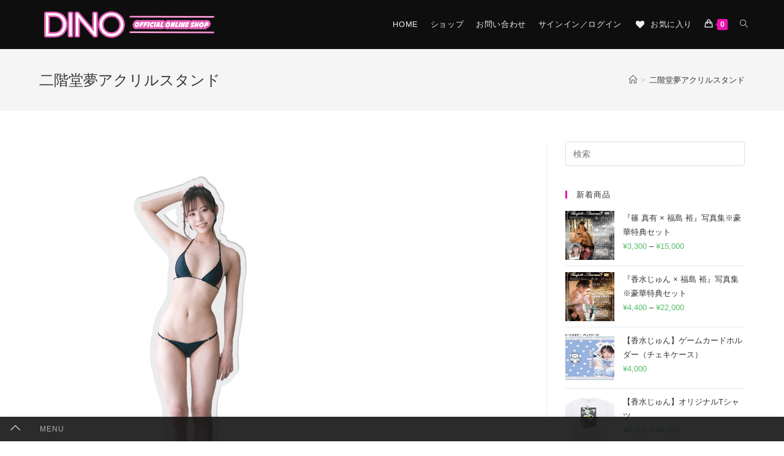

--- FILE ---
content_type: text/html; charset=UTF-8
request_url: https://shop.dino-j.com/stand_nikaidouyume_01/
body_size: 24971
content:
<!DOCTYPE html>
<html class="html" dir="ltr" lang="ja"
prefix="og: https://ogp.me/ns#" >
<head>
<meta charset="UTF-8">
<link rel="profile" href="https://gmpg.org/xfn/11">
<title>二階堂夢アクリルスタンド | DINO公式オンラインショップ</title>
<!-- All in One SEO 4.4.3 - aioseo.com -->
<meta name="description" content="二階堂夢アクリルスタンド" />
<meta name="robots" content="max-image-preview:large" />
<link rel="canonical" href="https://shop.dino-j.com/stand_nikaidouyume_01/" />
<meta name="generator" content="All in One SEO (AIOSEO) 4.4.3" />
<meta property="og:locale" content="ja_JP" />
<meta property="og:site_name" content="DINO公式オンラインショップ | プロダクションDINOが運営する公式オンラインショップ セクシーAV女優モデルグッズを販売" />
<meta property="og:type" content="article" />
<meta property="og:title" content="二階堂夢アクリルスタンド | DINO公式オンラインショップ" />
<meta property="og:url" content="https://shop.dino-j.com/stand_nikaidouyume_01/" />
<meta property="og:image" content="https://shop.dino-j.com/wp-content/uploads/2020/09/cropped-shoplogo-full.png" />
<meta property="og:image:secure_url" content="https://shop.dino-j.com/wp-content/uploads/2020/09/cropped-shoplogo-full.png" />
<meta property="article:published_time" content="2020-11-09T07:17:51+00:00" />
<meta property="article:modified_time" content="2020-11-09T07:18:16+00:00" />
<meta name="twitter:card" content="summary_large_image" />
<meta name="twitter:title" content="二階堂夢アクリルスタンド | DINO公式オンラインショップ" />
<meta name="twitter:image" content="https://shop.dino-j.com/wp-content/uploads/2020/09/cropped-shoplogo-full.png" />
<script type="application/ld+json" class="aioseo-schema">
{"@context":"https:\/\/schema.org","@graph":[{"@type":"BreadcrumbList","@id":"https:\/\/shop.dino-j.com\/stand_nikaidouyume_01\/#breadcrumblist","itemListElement":[{"@type":"ListItem","@id":"https:\/\/shop.dino-j.com\/#listItem","position":1,"item":{"@type":"WebPage","@id":"https:\/\/shop.dino-j.com\/","name":"\u30db\u30fc\u30e0","description":"\u30d7\u30ed\u30c0\u30af\u30b7\u30e7\u30f3DINO\u304c\u904b\u55b6\u3059\u308b\u516c\u5f0f\u30aa\u30f3\u30e9\u30a4\u30f3\u30b7\u30e7\u30c3\u30d7 \u30bb\u30af\u30b7\u30fcAV\u5973\u512a\u30e2\u30c7\u30eb\u30b0\u30c3\u30ba\u3092\u8ca9\u58f2","url":"https:\/\/shop.dino-j.com\/"},"nextItem":"https:\/\/shop.dino-j.com\/stand_nikaidouyume_01\/#listItem"},{"@type":"ListItem","@id":"https:\/\/shop.dino-j.com\/stand_nikaidouyume_01\/#listItem","position":2,"item":{"@type":"WebPage","@id":"https:\/\/shop.dino-j.com\/stand_nikaidouyume_01\/","name":"\u4e8c\u968e\u5802\u5922\u30a2\u30af\u30ea\u30eb\u30b9\u30bf\u30f3\u30c9","description":"\u4e8c\u968e\u5802\u5922\u30a2\u30af\u30ea\u30eb\u30b9\u30bf\u30f3\u30c9","url":"https:\/\/shop.dino-j.com\/stand_nikaidouyume_01\/"},"previousItem":"https:\/\/shop.dino-j.com\/#listItem"}]},{"@type":"ItemPage","@id":"https:\/\/shop.dino-j.com\/stand_nikaidouyume_01\/#itempage","url":"https:\/\/shop.dino-j.com\/stand_nikaidouyume_01\/","name":"\u4e8c\u968e\u5802\u5922\u30a2\u30af\u30ea\u30eb\u30b9\u30bf\u30f3\u30c9 | DINO\u516c\u5f0f\u30aa\u30f3\u30e9\u30a4\u30f3\u30b7\u30e7\u30c3\u30d7","description":"\u4e8c\u968e\u5802\u5922\u30a2\u30af\u30ea\u30eb\u30b9\u30bf\u30f3\u30c9","inLanguage":"ja","isPartOf":{"@id":"https:\/\/shop.dino-j.com\/#website"},"breadcrumb":{"@id":"https:\/\/shop.dino-j.com\/stand_nikaidouyume_01\/#breadcrumblist"},"author":{"@id":"https:\/\/shop.dino-j.com\/author\/dino-master\/#author"},"creator":{"@id":"https:\/\/shop.dino-j.com\/author\/dino-master\/#author"},"datePublished":"2020-11-09T07:17:51+09:00","dateModified":"2020-11-09T07:18:16+09:00"},{"@type":"Organization","@id":"https:\/\/shop.dino-j.com\/#organization","name":"DINO\u516c\u5f0f\u30aa\u30f3\u30e9\u30a4\u30f3\u30b7\u30e7\u30c3\u30d7","url":"https:\/\/shop.dino-j.com\/","logo":{"@type":"ImageObject","url":"https:\/\/shop.dino-j.com\/wp-content\/uploads\/2020\/09\/cropped-shoplogo-full.png","@id":"https:\/\/shop.dino-j.com\/#organizationLogo","width":500,"height":81},"image":{"@id":"https:\/\/shop.dino-j.com\/#organizationLogo"}},{"@type":"Person","@id":"https:\/\/shop.dino-j.com\/author\/dino-master\/#author","url":"https:\/\/shop.dino-j.com\/author\/dino-master\/","name":"DINO-master","image":{"@type":"ImageObject","@id":"https:\/\/shop.dino-j.com\/stand_nikaidouyume_01\/#authorImage","url":"https:\/\/secure.gravatar.com\/avatar\/e0941a749da9ebfc82000d2812c9de04?s=96&d=mm&r=g","width":96,"height":96,"caption":"DINO-master"}},{"@type":"WebSite","@id":"https:\/\/shop.dino-j.com\/#website","url":"https:\/\/shop.dino-j.com\/","name":"DINO\u516c\u5f0f\u30aa\u30f3\u30e9\u30a4\u30f3\u30b7\u30e7\u30c3\u30d7","description":"\u30d7\u30ed\u30c0\u30af\u30b7\u30e7\u30f3DINO\u304c\u904b\u55b6\u3059\u308b\u516c\u5f0f\u30aa\u30f3\u30e9\u30a4\u30f3\u30b7\u30e7\u30c3\u30d7 \u30bb\u30af\u30b7\u30fcAV\u5973\u512a\u30e2\u30c7\u30eb\u30b0\u30c3\u30ba\u3092\u8ca9\u58f2","inLanguage":"ja","publisher":{"@id":"https:\/\/shop.dino-j.com\/#organization"}}]}
</script>
<!-- All in One SEO -->
<script>window._wca = window._wca || [];</script>
<meta name="viewport" content="width=device-width, initial-scale=1"><link rel='dns-prefetch' href='//stats.wp.com' />
<link rel='dns-prefetch' href='//www.google.com' />
<script>
window._wpemojiSettings = {"baseUrl":"https:\/\/s.w.org\/images\/core\/emoji\/14.0.0\/72x72\/","ext":".png","svgUrl":"https:\/\/s.w.org\/images\/core\/emoji\/14.0.0\/svg\/","svgExt":".svg","source":{"concatemoji":"https:\/\/shop.dino-j.com\/wp-includes\/js\/wp-emoji-release.min.js"}};
/*! This file is auto-generated */
!function(e,a,t){var n,r,o,i=a.createElement("canvas"),p=i.getContext&&i.getContext("2d");function s(e,t){p.clearRect(0,0,i.width,i.height),p.fillText(e,0,0);e=i.toDataURL();return p.clearRect(0,0,i.width,i.height),p.fillText(t,0,0),e===i.toDataURL()}function c(e){var t=a.createElement("script");t.src=e,t.defer=t.type="text/javascript",a.getElementsByTagName("head")[0].appendChild(t)}for(o=Array("flag","emoji"),t.supports={everything:!0,everythingExceptFlag:!0},r=0;r<o.length;r++)t.supports[o[r]]=function(e){if(p&&p.fillText)switch(p.textBaseline="top",p.font="600 32px Arial",e){case"flag":return s("\ud83c\udff3\ufe0f\u200d\u26a7\ufe0f","\ud83c\udff3\ufe0f\u200b\u26a7\ufe0f")?!1:!s("\ud83c\uddfa\ud83c\uddf3","\ud83c\uddfa\u200b\ud83c\uddf3")&&!s("\ud83c\udff4\udb40\udc67\udb40\udc62\udb40\udc65\udb40\udc6e\udb40\udc67\udb40\udc7f","\ud83c\udff4\u200b\udb40\udc67\u200b\udb40\udc62\u200b\udb40\udc65\u200b\udb40\udc6e\u200b\udb40\udc67\u200b\udb40\udc7f");case"emoji":return!s("\ud83e\udef1\ud83c\udffb\u200d\ud83e\udef2\ud83c\udfff","\ud83e\udef1\ud83c\udffb\u200b\ud83e\udef2\ud83c\udfff")}return!1}(o[r]),t.supports.everything=t.supports.everything&&t.supports[o[r]],"flag"!==o[r]&&(t.supports.everythingExceptFlag=t.supports.everythingExceptFlag&&t.supports[o[r]]);t.supports.everythingExceptFlag=t.supports.everythingExceptFlag&&!t.supports.flag,t.DOMReady=!1,t.readyCallback=function(){t.DOMReady=!0},t.supports.everything||(n=function(){t.readyCallback()},a.addEventListener?(a.addEventListener("DOMContentLoaded",n,!1),e.addEventListener("load",n,!1)):(e.attachEvent("onload",n),a.attachEvent("onreadystatechange",function(){"complete"===a.readyState&&t.readyCallback()})),(e=t.source||{}).concatemoji?c(e.concatemoji):e.wpemoji&&e.twemoji&&(c(e.twemoji),c(e.wpemoji)))}(window,document,window._wpemojiSettings);
</script>
<style>
img.wp-smiley,
img.emoji {
display: inline !important;
border: none !important;
box-shadow: none !important;
height: 1em !important;
width: 1em !important;
margin: 0 0.07em !important;
vertical-align: -0.1em !important;
background: none !important;
padding: 0 !important;
}
</style>
<link rel='stylesheet' id='wc-blocks-checkout-style-css' href='//shop.dino-j.com/wp-content/cache/wpfc-minified/8ieipcra/7xdkh.css' media='all' />
<link rel='stylesheet' id='wp-block-library-css' href='//shop.dino-j.com/wp-content/cache/wpfc-minified/folloar8/c552o.css' media='all' />
<style id='wp-block-library-inline-css'>
.has-text-align-justify{text-align:justify;}
</style>
<style id='wp-block-library-theme-inline-css'>
.wp-block-audio figcaption{color:#555;font-size:13px;text-align:center}.is-dark-theme .wp-block-audio figcaption{color:hsla(0,0%,100%,.65)}.wp-block-audio{margin:0 0 1em}.wp-block-code{border:1px solid #ccc;border-radius:4px;font-family:Menlo,Consolas,monaco,monospace;padding:.8em 1em}.wp-block-embed figcaption{color:#555;font-size:13px;text-align:center}.is-dark-theme .wp-block-embed figcaption{color:hsla(0,0%,100%,.65)}.wp-block-embed{margin:0 0 1em}.blocks-gallery-caption{color:#555;font-size:13px;text-align:center}.is-dark-theme .blocks-gallery-caption{color:hsla(0,0%,100%,.65)}.wp-block-image figcaption{color:#555;font-size:13px;text-align:center}.is-dark-theme .wp-block-image figcaption{color:hsla(0,0%,100%,.65)}.wp-block-image{margin:0 0 1em}.wp-block-pullquote{border-bottom:4px solid;border-top:4px solid;color:currentColor;margin-bottom:1.75em}.wp-block-pullquote cite,.wp-block-pullquote footer,.wp-block-pullquote__citation{color:currentColor;font-size:.8125em;font-style:normal;text-transform:uppercase}.wp-block-quote{border-left:.25em solid;margin:0 0 1.75em;padding-left:1em}.wp-block-quote cite,.wp-block-quote footer{color:currentColor;font-size:.8125em;font-style:normal;position:relative}.wp-block-quote.has-text-align-right{border-left:none;border-right:.25em solid;padding-left:0;padding-right:1em}.wp-block-quote.has-text-align-center{border:none;padding-left:0}.wp-block-quote.is-large,.wp-block-quote.is-style-large,.wp-block-quote.is-style-plain{border:none}.wp-block-search .wp-block-search__label{font-weight:700}.wp-block-search__button{border:1px solid #ccc;padding:.375em .625em}:where(.wp-block-group.has-background){padding:1.25em 2.375em}.wp-block-separator.has-css-opacity{opacity:.4}.wp-block-separator{border:none;border-bottom:2px solid;margin-left:auto;margin-right:auto}.wp-block-separator.has-alpha-channel-opacity{opacity:1}.wp-block-separator:not(.is-style-wide):not(.is-style-dots){width:100px}.wp-block-separator.has-background:not(.is-style-dots){border-bottom:none;height:1px}.wp-block-separator.has-background:not(.is-style-wide):not(.is-style-dots){height:2px}.wp-block-table{margin:0 0 1em}.wp-block-table td,.wp-block-table th{word-break:normal}.wp-block-table figcaption{color:#555;font-size:13px;text-align:center}.is-dark-theme .wp-block-table figcaption{color:hsla(0,0%,100%,.65)}.wp-block-video figcaption{color:#555;font-size:13px;text-align:center}.is-dark-theme .wp-block-video figcaption{color:hsla(0,0%,100%,.65)}.wp-block-video{margin:0 0 1em}.wp-block-template-part.has-background{margin-bottom:0;margin-top:0;padding:1.25em 2.375em}
</style>
<link rel='stylesheet' id='jetpack-videopress-video-block-view-css' href='//shop.dino-j.com/wp-content/cache/wpfc-minified/7nsgkvbq/c552o.css' media='all' />
<link rel='stylesheet' id='mediaelement-css' href='//shop.dino-j.com/wp-content/cache/wpfc-minified/dsdp8yj0/c552o.css' media='all' />
<link rel='stylesheet' id='wp-mediaelement-css' href='//shop.dino-j.com/wp-content/cache/wpfc-minified/f3cieiar/c552o.css' media='all' />
<link rel='stylesheet' id='wc-blocks-style-css' href='//shop.dino-j.com/wp-content/cache/wpfc-minified/pyzit2y/c552o.css' media='all' />
<link rel='stylesheet' id='wc-blocks-style-active-filters-css' href='//shop.dino-j.com/wp-content/cache/wpfc-minified/d5d7ukxs/c552o.css' media='all' />
<link rel='stylesheet' id='wc-blocks-style-add-to-cart-form-css' href='//shop.dino-j.com/wp-content/cache/wpfc-minified/d3u45il4/c552o.css' media='all' />
<link rel='stylesheet' id='wc-blocks-packages-style-css' href='//shop.dino-j.com/wp-content/cache/wpfc-minified/keldf7u3/c552o.css' media='all' />
<link rel='stylesheet' id='wc-blocks-style-all-products-css' href='//shop.dino-j.com/wp-content/cache/wpfc-minified/q8eoqw0p/c552o.css' media='all' />
<link rel='stylesheet' id='wc-blocks-style-all-reviews-css' href='//shop.dino-j.com/wp-content/cache/wpfc-minified/2yhull0t/c552o.css' media='all' />
<link rel='stylesheet' id='wc-blocks-style-attribute-filter-css' href='//shop.dino-j.com/wp-content/cache/wpfc-minified/76uprsyt/c552o.css' media='all' />
<link rel='stylesheet' id='wc-blocks-style-breadcrumbs-css' href='//shop.dino-j.com/wp-content/cache/wpfc-minified/8tnn9z9x/c552o.css' media='all' />
<link rel='stylesheet' id='wc-blocks-style-catalog-sorting-css' href='//shop.dino-j.com/wp-content/cache/wpfc-minified/d4e0g37/c552o.css' media='all' />
<link rel='stylesheet' id='wc-blocks-style-customer-account-css' href='//shop.dino-j.com/wp-content/cache/wpfc-minified/e2ew181d/c552o.css' media='all' />
<link rel='stylesheet' id='wc-blocks-style-featured-category-css' href='//shop.dino-j.com/wp-content/cache/wpfc-minified/qj5tg45j/c552o.css' media='all' />
<link rel='stylesheet' id='wc-blocks-style-featured-product-css' href='//shop.dino-j.com/wp-content/cache/wpfc-minified/2cbu82bt/c552o.css' media='all' />
<link rel='stylesheet' id='wc-blocks-style-mini-cart-css' href='//shop.dino-j.com/wp-content/cache/wpfc-minified/6vpt502z/c552o.css' media='all' />
<link rel='stylesheet' id='wc-blocks-style-price-filter-css' href='//shop.dino-j.com/wp-content/cache/wpfc-minified/eqfpm7rv/c552o.css' media='all' />
<link rel='stylesheet' id='wc-blocks-style-product-add-to-cart-css' href='//shop.dino-j.com/wp-content/cache/wpfc-minified/6o2aupyw/c552o.css' media='all' />
<link rel='stylesheet' id='wc-blocks-style-product-button-css' href='//shop.dino-j.com/wp-content/cache/wpfc-minified/qvkgwqi5/c552o.css' media='all' />
<link rel='stylesheet' id='wc-blocks-style-product-categories-css' href='//shop.dino-j.com/wp-content/cache/wpfc-minified/2zvl54h4/c552o.css' media='all' />
<link rel='stylesheet' id='wc-blocks-style-product-image-css' href='//shop.dino-j.com/wp-content/cache/wpfc-minified/q9o7b3tk/c552o.css' media='all' />
<link rel='stylesheet' id='wc-blocks-style-product-image-gallery-css' href='//shop.dino-j.com/wp-content/cache/wpfc-minified/7johtidw/c552o.css' media='all' />
<link rel='stylesheet' id='wc-blocks-style-product-query-css' href='//shop.dino-j.com/wp-content/cache/wpfc-minified/78k8qtev/c552o.css' media='all' />
<link rel='stylesheet' id='wc-blocks-style-product-results-count-css' href='//shop.dino-j.com/wp-content/cache/wpfc-minified/q91nkjw4/c552o.css' media='all' />
<link rel='stylesheet' id='wc-blocks-style-product-reviews-css' href='//shop.dino-j.com/wp-content/cache/wpfc-minified/fcqsc2xw/c552o.css' media='all' />
<link rel='stylesheet' id='wc-blocks-style-product-sale-badge-css' href='//shop.dino-j.com/wp-content/cache/wpfc-minified/zcgzbk1/c552o.css' media='all' />
<link rel='stylesheet' id='wc-blocks-style-product-search-css' href='//shop.dino-j.com/wp-content/cache/wpfc-minified/2yfub94o/c552o.css' media='all' />
<link rel='stylesheet' id='wc-blocks-style-product-sku-css' href='//shop.dino-j.com/wp-content/cache/wpfc-minified/2f24h00o/c552o.css' media='all' />
<link rel='stylesheet' id='wc-blocks-style-product-stock-indicator-css' href='//shop.dino-j.com/wp-content/cache/wpfc-minified/8783aexz/c552o.css' media='all' />
<link rel='stylesheet' id='wc-blocks-style-product-summary-css' href='//shop.dino-j.com/wp-content/cache/wpfc-minified/1z7a6jd/c552o.css' media='all' />
<link rel='stylesheet' id='wc-blocks-style-product-title-css' href='//shop.dino-j.com/wp-content/cache/wpfc-minified/9l9go8r0/c552o.css' media='all' />
<link rel='stylesheet' id='wc-blocks-style-rating-filter-css' href='//shop.dino-j.com/wp-content/cache/wpfc-minified/er0o2jz5/c552o.css' media='all' />
<link rel='stylesheet' id='wc-blocks-style-reviews-by-category-css' href='//shop.dino-j.com/wp-content/cache/wpfc-minified/86t2w6ty/c552o.css' media='all' />
<link rel='stylesheet' id='wc-blocks-style-reviews-by-product-css' href='//shop.dino-j.com/wp-content/cache/wpfc-minified/t27ygov/c552o.css' media='all' />
<link rel='stylesheet' id='wc-blocks-style-product-details-css' href='//shop.dino-j.com/wp-content/cache/wpfc-minified/jnlxwktf/c552o.css' media='all' />
<link rel='stylesheet' id='wc-blocks-style-single-product-css' href='//shop.dino-j.com/wp-content/cache/wpfc-minified/mk6jy5mf/c552o.css' media='all' />
<link rel='stylesheet' id='wc-blocks-style-stock-filter-css' href='//shop.dino-j.com/wp-content/cache/wpfc-minified/e4uyydkl/c552o.css' media='all' />
<link rel='stylesheet' id='wc-blocks-style-cart-css' href='//shop.dino-j.com/wp-content/cache/wpfc-minified/2biaxymr/c552o.css' media='all' />
<link rel='stylesheet' id='wc-blocks-style-checkout-css' href='//shop.dino-j.com/wp-content/cache/wpfc-minified/lbiu5i5y/c552o.css' media='all' />
<link rel='stylesheet' id='wc-blocks-style-mini-cart-contents-css' href='//shop.dino-j.com/wp-content/cache/wpfc-minified/qkzmy8nf/c552o.css' media='all' />
<link rel='stylesheet' id='classic-theme-styles-css' href='//shop.dino-j.com/wp-content/cache/wpfc-minified/9ics9txh/c552o.css' media='all' />
<style id='global-styles-inline-css'>
body{--wp--preset--color--black: #000000;--wp--preset--color--cyan-bluish-gray: #abb8c3;--wp--preset--color--white: #ffffff;--wp--preset--color--pale-pink: #f78da7;--wp--preset--color--vivid-red: #cf2e2e;--wp--preset--color--luminous-vivid-orange: #ff6900;--wp--preset--color--luminous-vivid-amber: #fcb900;--wp--preset--color--light-green-cyan: #7bdcb5;--wp--preset--color--vivid-green-cyan: #00d084;--wp--preset--color--pale-cyan-blue: #8ed1fc;--wp--preset--color--vivid-cyan-blue: #0693e3;--wp--preset--color--vivid-purple: #9b51e0;--wp--preset--gradient--vivid-cyan-blue-to-vivid-purple: linear-gradient(135deg,rgba(6,147,227,1) 0%,rgb(155,81,224) 100%);--wp--preset--gradient--light-green-cyan-to-vivid-green-cyan: linear-gradient(135deg,rgb(122,220,180) 0%,rgb(0,208,130) 100%);--wp--preset--gradient--luminous-vivid-amber-to-luminous-vivid-orange: linear-gradient(135deg,rgba(252,185,0,1) 0%,rgba(255,105,0,1) 100%);--wp--preset--gradient--luminous-vivid-orange-to-vivid-red: linear-gradient(135deg,rgba(255,105,0,1) 0%,rgb(207,46,46) 100%);--wp--preset--gradient--very-light-gray-to-cyan-bluish-gray: linear-gradient(135deg,rgb(238,238,238) 0%,rgb(169,184,195) 100%);--wp--preset--gradient--cool-to-warm-spectrum: linear-gradient(135deg,rgb(74,234,220) 0%,rgb(151,120,209) 20%,rgb(207,42,186) 40%,rgb(238,44,130) 60%,rgb(251,105,98) 80%,rgb(254,248,76) 100%);--wp--preset--gradient--blush-light-purple: linear-gradient(135deg,rgb(255,206,236) 0%,rgb(152,150,240) 100%);--wp--preset--gradient--blush-bordeaux: linear-gradient(135deg,rgb(254,205,165) 0%,rgb(254,45,45) 50%,rgb(107,0,62) 100%);--wp--preset--gradient--luminous-dusk: linear-gradient(135deg,rgb(255,203,112) 0%,rgb(199,81,192) 50%,rgb(65,88,208) 100%);--wp--preset--gradient--pale-ocean: linear-gradient(135deg,rgb(255,245,203) 0%,rgb(182,227,212) 50%,rgb(51,167,181) 100%);--wp--preset--gradient--electric-grass: linear-gradient(135deg,rgb(202,248,128) 0%,rgb(113,206,126) 100%);--wp--preset--gradient--midnight: linear-gradient(135deg,rgb(2,3,129) 0%,rgb(40,116,252) 100%);--wp--preset--duotone--dark-grayscale: url('#wp-duotone-dark-grayscale');--wp--preset--duotone--grayscale: url('#wp-duotone-grayscale');--wp--preset--duotone--purple-yellow: url('#wp-duotone-purple-yellow');--wp--preset--duotone--blue-red: url('#wp-duotone-blue-red');--wp--preset--duotone--midnight: url('#wp-duotone-midnight');--wp--preset--duotone--magenta-yellow: url('#wp-duotone-magenta-yellow');--wp--preset--duotone--purple-green: url('#wp-duotone-purple-green');--wp--preset--duotone--blue-orange: url('#wp-duotone-blue-orange');--wp--preset--font-size--small: 13px;--wp--preset--font-size--medium: 20px;--wp--preset--font-size--large: 36px;--wp--preset--font-size--x-large: 42px;--wp--preset--spacing--20: 0.44rem;--wp--preset--spacing--30: 0.67rem;--wp--preset--spacing--40: 1rem;--wp--preset--spacing--50: 1.5rem;--wp--preset--spacing--60: 2.25rem;--wp--preset--spacing--70: 3.38rem;--wp--preset--spacing--80: 5.06rem;--wp--preset--shadow--natural: 6px 6px 9px rgba(0, 0, 0, 0.2);--wp--preset--shadow--deep: 12px 12px 50px rgba(0, 0, 0, 0.4);--wp--preset--shadow--sharp: 6px 6px 0px rgba(0, 0, 0, 0.2);--wp--preset--shadow--outlined: 6px 6px 0px -3px rgba(255, 255, 255, 1), 6px 6px rgba(0, 0, 0, 1);--wp--preset--shadow--crisp: 6px 6px 0px rgba(0, 0, 0, 1);}:where(.is-layout-flex){gap: 0.5em;}body .is-layout-flow > .alignleft{float: left;margin-inline-start: 0;margin-inline-end: 2em;}body .is-layout-flow > .alignright{float: right;margin-inline-start: 2em;margin-inline-end: 0;}body .is-layout-flow > .aligncenter{margin-left: auto !important;margin-right: auto !important;}body .is-layout-constrained > .alignleft{float: left;margin-inline-start: 0;margin-inline-end: 2em;}body .is-layout-constrained > .alignright{float: right;margin-inline-start: 2em;margin-inline-end: 0;}body .is-layout-constrained > .aligncenter{margin-left: auto !important;margin-right: auto !important;}body .is-layout-constrained > :where(:not(.alignleft):not(.alignright):not(.alignfull)){max-width: var(--wp--style--global--content-size);margin-left: auto !important;margin-right: auto !important;}body .is-layout-constrained > .alignwide{max-width: var(--wp--style--global--wide-size);}body .is-layout-flex{display: flex;}body .is-layout-flex{flex-wrap: wrap;align-items: center;}body .is-layout-flex > *{margin: 0;}:where(.wp-block-columns.is-layout-flex){gap: 2em;}.has-black-color{color: var(--wp--preset--color--black) !important;}.has-cyan-bluish-gray-color{color: var(--wp--preset--color--cyan-bluish-gray) !important;}.has-white-color{color: var(--wp--preset--color--white) !important;}.has-pale-pink-color{color: var(--wp--preset--color--pale-pink) !important;}.has-vivid-red-color{color: var(--wp--preset--color--vivid-red) !important;}.has-luminous-vivid-orange-color{color: var(--wp--preset--color--luminous-vivid-orange) !important;}.has-luminous-vivid-amber-color{color: var(--wp--preset--color--luminous-vivid-amber) !important;}.has-light-green-cyan-color{color: var(--wp--preset--color--light-green-cyan) !important;}.has-vivid-green-cyan-color{color: var(--wp--preset--color--vivid-green-cyan) !important;}.has-pale-cyan-blue-color{color: var(--wp--preset--color--pale-cyan-blue) !important;}.has-vivid-cyan-blue-color{color: var(--wp--preset--color--vivid-cyan-blue) !important;}.has-vivid-purple-color{color: var(--wp--preset--color--vivid-purple) !important;}.has-black-background-color{background-color: var(--wp--preset--color--black) !important;}.has-cyan-bluish-gray-background-color{background-color: var(--wp--preset--color--cyan-bluish-gray) !important;}.has-white-background-color{background-color: var(--wp--preset--color--white) !important;}.has-pale-pink-background-color{background-color: var(--wp--preset--color--pale-pink) !important;}.has-vivid-red-background-color{background-color: var(--wp--preset--color--vivid-red) !important;}.has-luminous-vivid-orange-background-color{background-color: var(--wp--preset--color--luminous-vivid-orange) !important;}.has-luminous-vivid-amber-background-color{background-color: var(--wp--preset--color--luminous-vivid-amber) !important;}.has-light-green-cyan-background-color{background-color: var(--wp--preset--color--light-green-cyan) !important;}.has-vivid-green-cyan-background-color{background-color: var(--wp--preset--color--vivid-green-cyan) !important;}.has-pale-cyan-blue-background-color{background-color: var(--wp--preset--color--pale-cyan-blue) !important;}.has-vivid-cyan-blue-background-color{background-color: var(--wp--preset--color--vivid-cyan-blue) !important;}.has-vivid-purple-background-color{background-color: var(--wp--preset--color--vivid-purple) !important;}.has-black-border-color{border-color: var(--wp--preset--color--black) !important;}.has-cyan-bluish-gray-border-color{border-color: var(--wp--preset--color--cyan-bluish-gray) !important;}.has-white-border-color{border-color: var(--wp--preset--color--white) !important;}.has-pale-pink-border-color{border-color: var(--wp--preset--color--pale-pink) !important;}.has-vivid-red-border-color{border-color: var(--wp--preset--color--vivid-red) !important;}.has-luminous-vivid-orange-border-color{border-color: var(--wp--preset--color--luminous-vivid-orange) !important;}.has-luminous-vivid-amber-border-color{border-color: var(--wp--preset--color--luminous-vivid-amber) !important;}.has-light-green-cyan-border-color{border-color: var(--wp--preset--color--light-green-cyan) !important;}.has-vivid-green-cyan-border-color{border-color: var(--wp--preset--color--vivid-green-cyan) !important;}.has-pale-cyan-blue-border-color{border-color: var(--wp--preset--color--pale-cyan-blue) !important;}.has-vivid-cyan-blue-border-color{border-color: var(--wp--preset--color--vivid-cyan-blue) !important;}.has-vivid-purple-border-color{border-color: var(--wp--preset--color--vivid-purple) !important;}.has-vivid-cyan-blue-to-vivid-purple-gradient-background{background: var(--wp--preset--gradient--vivid-cyan-blue-to-vivid-purple) !important;}.has-light-green-cyan-to-vivid-green-cyan-gradient-background{background: var(--wp--preset--gradient--light-green-cyan-to-vivid-green-cyan) !important;}.has-luminous-vivid-amber-to-luminous-vivid-orange-gradient-background{background: var(--wp--preset--gradient--luminous-vivid-amber-to-luminous-vivid-orange) !important;}.has-luminous-vivid-orange-to-vivid-red-gradient-background{background: var(--wp--preset--gradient--luminous-vivid-orange-to-vivid-red) !important;}.has-very-light-gray-to-cyan-bluish-gray-gradient-background{background: var(--wp--preset--gradient--very-light-gray-to-cyan-bluish-gray) !important;}.has-cool-to-warm-spectrum-gradient-background{background: var(--wp--preset--gradient--cool-to-warm-spectrum) !important;}.has-blush-light-purple-gradient-background{background: var(--wp--preset--gradient--blush-light-purple) !important;}.has-blush-bordeaux-gradient-background{background: var(--wp--preset--gradient--blush-bordeaux) !important;}.has-luminous-dusk-gradient-background{background: var(--wp--preset--gradient--luminous-dusk) !important;}.has-pale-ocean-gradient-background{background: var(--wp--preset--gradient--pale-ocean) !important;}.has-electric-grass-gradient-background{background: var(--wp--preset--gradient--electric-grass) !important;}.has-midnight-gradient-background{background: var(--wp--preset--gradient--midnight) !important;}.has-small-font-size{font-size: var(--wp--preset--font-size--small) !important;}.has-medium-font-size{font-size: var(--wp--preset--font-size--medium) !important;}.has-large-font-size{font-size: var(--wp--preset--font-size--large) !important;}.has-x-large-font-size{font-size: var(--wp--preset--font-size--x-large) !important;}
.wp-block-navigation a:where(:not(.wp-element-button)){color: inherit;}
:where(.wp-block-columns.is-layout-flex){gap: 2em;}
.wp-block-pullquote{font-size: 1.5em;line-height: 1.6;}
</style>
<link rel='stylesheet' id='contact-form-7-css' href='//shop.dino-j.com/wp-content/cache/wpfc-minified/8bhcquo0/c552o.css' media='all' />
<style id='woocommerce-inline-inline-css'>
.woocommerce form .form-row .required { visibility: visible; }
</style>
<link rel='preload' as='font' type='font/woff2' crossorigin='anonymous' id='tinvwl-webfont-font-css' href='https://shop.dino-j.com/wp-content/plugins/ti-woocommerce-wishlist/assets/fonts/tinvwl-webfont.woff2' media='all' />
<link rel='stylesheet' id='tinvwl-webfont-css' href='//shop.dino-j.com/wp-content/cache/wpfc-minified/fq9pvuwi/c552o.css' media='all' />
<link rel='stylesheet' id='tinvwl-css' href='//shop.dino-j.com/wp-content/cache/wpfc-minified/21pulx47/c552o.css' media='all' />
<link rel='stylesheet' id='wc-gateway-linepay-smart-payment-buttons-css' href='//shop.dino-j.com/wp-content/cache/wpfc-minified/l96d9ytd/c552o.css' media='all' />
<link rel='stylesheet' id='oceanwp-woo-mini-cart-css' href='//shop.dino-j.com/wp-content/cache/wpfc-minified/9iuk2lsf/c552o.css' media='all' />
<link rel='stylesheet' id='font-awesome-css' href='//shop.dino-j.com/wp-content/cache/wpfc-minified/kyjxqchc/c552o.css' media='all' />
<link rel='stylesheet' id='simple-line-icons-css' href='//shop.dino-j.com/wp-content/cache/wpfc-minified/1z5g58kt/c552o.css' media='all' />
<link rel='stylesheet' id='oceanwp-style-css' href='//shop.dino-j.com/wp-content/cache/wpfc-minified/ep8g86qi/c552o.css' media='all' />
<link rel='stylesheet' id='oceanwp-google-font-monofett-css' href='//shop.dino-j.com/wp-content/cache/wpfc-minified/2zrgta9l/81m8g.css' media='all' />
<link rel='stylesheet' id='elementor-lazyload-css' href='//shop.dino-j.com/wp-content/cache/wpfc-minified/993j2h2o/e1d9y.css' media='all' />
<link rel='stylesheet' id='dashicons-css' href='//shop.dino-j.com/wp-content/cache/wpfc-minified/89lk6re1/dnb2n.css' media='all' />
<link rel='stylesheet' id='uwa-front-css-css' href='//shop.dino-j.com/wp-content/cache/wpfc-minified/erq4b2ln/dnb2n.css' media='' />
<link rel='stylesheet' id='oceanwp-woocommerce-css' href='//shop.dino-j.com/wp-content/cache/wpfc-minified/2bnpnxso/c552o.css' media='all' />
<link rel='stylesheet' id='oceanwp-woo-star-font-css' href='//shop.dino-j.com/wp-content/cache/wpfc-minified/6nkez5fh/c552o.css' media='all' />
<link rel='stylesheet' id='oceanwp-woo-quick-view-css' href='//shop.dino-j.com/wp-content/cache/wpfc-minified/frosqkti/c552o.css' media='all' />
<link rel='stylesheet' id='oceanwp-wishlist-css' href='//shop.dino-j.com/wp-content/cache/wpfc-minified/6v4js02n/c552o.css' media='all' />
<link rel='stylesheet' id='oe-widgets-style-css' href='//shop.dino-j.com/wp-content/cache/wpfc-minified/jlw62nyz/c552o.css' media='all' />
<link rel='stylesheet' id='ow-perfect-scrollbar-css' href='//shop.dino-j.com/wp-content/cache/wpfc-minified/g401677r/c552o.css' media='all' />
<link rel='stylesheet' id='omw-styles-css' href='//shop.dino-j.com/wp-content/cache/wpfc-minified/fpax37e8/c552o.css' media='all' />
<link rel='stylesheet' id='ops-product-share-style-css' href='//shop.dino-j.com/wp-content/cache/wpfc-minified/78qpj36l/c552o.css' media='all' />
<link rel='stylesheet' id='oss-social-share-style-css' href='//shop.dino-j.com/wp-content/cache/wpfc-minified/9hoe71xs/c552o.css' media='all' />
<link rel='stylesheet' id='opl-style-css' href='//shop.dino-j.com/wp-content/cache/wpfc-minified/6xja1gvb/c552o.css' media='all' />
<link rel='stylesheet' id='osf-style-css' href='//shop.dino-j.com/wp-content/cache/wpfc-minified/6khjvo3q/c552o.css' media='all' />
<link rel='stylesheet' id='osh-styles-css' href='//shop.dino-j.com/wp-content/cache/wpfc-minified/dqkg7wi/c552o.css' media='all' />
<link rel='stylesheet' id='owp-style-css' href='//shop.dino-j.com/wp-content/cache/wpfc-minified/kptylei4/c552o.css' media='all' />
<link rel='stylesheet' id='jetpack_css-css' href='//shop.dino-j.com/wp-content/cache/wpfc-minified/g29ugil9/c552o.css' media='all' />
<script type="text/template" id="tmpl-variation-template">
<div class="woocommerce-variation-description">{{{ data.variation.variation_description }}}</div>
<div class="woocommerce-variation-price">{{{ data.variation.price_html }}}</div>
<div class="woocommerce-variation-availability">{{{ data.variation.availability_html }}}</div>
</script>
<script type="text/template" id="tmpl-unavailable-variation-template">
<p>この商品は対応しておりません。異なる組み合わせを選択してください。</p>
</script>
<script src='https://shop.dino-j.com/wp-includes/js/jquery/jquery.min.js' id='jquery-core-js'></script>
<script src='https://shop.dino-j.com/wp-includes/js/jquery/jquery-migrate.min.js' id='jquery-migrate-js'></script>
<script id='WCPAY_ASSETS-js-extra'>
var wcpayAssets = {"url":"https:\/\/shop.dino-j.com\/wp-content\/plugins\/woocommerce-payments\/dist\/"};
</script>
<script defer src='https://stats.wp.com/s-202548.js' id='woocommerce-analytics-js'></script>
<script src='https://shop.dino-j.com/wp-content/plugins/ultimate-woocommerce-auction/assets/js/jquery.countdown.min.js' id='uwa-jquery-countdown-js'></script>
<script id='uwa-jquery-countdown-multi-lang-js-extra'>
var multi_lang_data = {"labels":{"Years":"\u5e74","Months":"\u6708","Weeks":"\u9031\u9593","Days":"\u65e5","Hours":"\u6642\u9593","Minutes":"\u5206","Seconds":"\u79d2"},"labels1":{"Year":"\u5e74","Month":"\u6708","Week":"\u9031","Day":"\u65e5","Hour":"\u6642","Minute":"\u5206","Second":"\u79d2"},"compactLabels":{"y":"\u5e74","m":"\u6708","w":"\u9031","d":"\u65e5"}};
</script>
<script src='https://shop.dino-j.com/wp-content/plugins/ultimate-woocommerce-auction/assets/js/jquery.countdown-multi-lang.js' id='uwa-jquery-countdown-multi-lang-js'></script>
<script id='uwa-front-js-extra'>
var uwa_data = {"expired":"\u30aa\u30fc\u30af\u30b7\u30e7\u30f3\u304c\u671f\u9650\u5207\u308c\u3067\u3059","gtm_offset":"9","started":"\u30aa\u30fc\u30af\u30b7\u30e7\u30f3\u304c\u59cb\u307e\u308a\u307e\u3057\u305f\uff01\u30da\u30fc\u30b8\u3092\u66f4\u65b0\u3057\u3066\u304f\u3060\u3055\u3044\u3002","outbid_message":"<ul class=\"woocommerce-error\" role=\"alert\">\n\t\t\t<li>\n\t\t\t\u9ad8\u5024\u66f4\u65b0\u3055\u308c\u307e\u3057\u305f\uff01\t\t<\/li>\n\t<\/ul>\n","hide_compact":"no"};
var WpUat = {"calendar_icon":"<i class=\"dashicons-calendar-alt\"><\/i>"};
var WooUa = {"ajaxurl":"https:\/\/shop.dino-j.com\/wp-admin\/admin-ajax.php","ua_nonce":"9925da8335","last_timestamp":"1714343401","calendar_image":"https:\/\/shop.dino-j.com\/wp-content\/plugins\/woocommerce\/assets\/images\/calendar.png"};
var UWA_Ajax_Qry = {"ajaqry":"\/stand_nikaidouyume_01\/?uwa-ajax"};
</script>
<script src='https://shop.dino-j.com/wp-content/plugins/ultimate-woocommerce-auction/assets/js/uwa-front.js' id='uwa-front-js'></script>
<script src='https://www.google.com/recaptcha/api.js?hl=ja' id='recaptcha-js'></script>
<link rel="https://api.w.org/" href="https://shop.dino-j.com/wp-json/" /><link rel="alternate" type="application/json" href="https://shop.dino-j.com/wp-json/wp/v2/media/386" /><link rel='shortlink' href='https://shop.dino-j.com/?p=386' />
<link rel="alternate" type="application/json+oembed" href="https://shop.dino-j.com/wp-json/oembed/1.0/embed?url=https%3A%2F%2Fshop.dino-j.com%2Fstand_nikaidouyume_01%2F" />
<link rel="alternate" type="text/xml+oembed" href="https://shop.dino-j.com/wp-json/oembed/1.0/embed?url=https%3A%2F%2Fshop.dino-j.com%2Fstand_nikaidouyume_01%2F&#038;format=xml" />
<style>img#wpstats{display:none}</style>
<noscript><style>.woocommerce-product-gallery{ opacity: 1 !important; }</style></noscript>
<meta name="generator" content="Elementor 3.15.2; features: e_dom_optimization, e_optimized_assets_loading, e_font_icon_svg, additional_custom_breakpoints; settings: css_print_method-external, google_font-enabled, font_display-auto">
<style>.recentcomments a{display:inline !important;padding:0 !important;margin:0 !important;}</style><link rel="icon" href="https://shop.dino-j.com/wp-content/uploads/2020/09/cropped-dinoshop_siteicon-32x32.png" sizes="32x32" />
<link rel="icon" href="https://shop.dino-j.com/wp-content/uploads/2020/09/cropped-dinoshop_siteicon-192x192.png" sizes="192x192" />
<link rel="apple-touch-icon" href="https://shop.dino-j.com/wp-content/uploads/2020/09/cropped-dinoshop_siteicon-180x180.png" />
<meta name="msapplication-TileImage" content="https://shop.dino-j.com/wp-content/uploads/2020/09/cropped-dinoshop_siteicon-270x270.png" />
<style id="wp-custom-css">
.woocommerce div.product p.price{line-height:1.1em;font-size:1.8em}.woocommerce div.product .product_title{font-size:21px}/* 在庫数非表示*/p.stock.in-stock{display:none}		</style>
<!-- OceanWP CSS -->
<style type="text/css">
/* General CSS */.woocommerce-MyAccount-navigation ul li a:before,.woocommerce-checkout .woocommerce-info a,.woocommerce-checkout #payment ul.payment_methods .wc_payment_method>input[type=radio]:first-child:checked+label:before,.woocommerce-checkout #payment .payment_method_paypal .about_paypal,.woocommerce ul.products li.product li.category a:hover,.woocommerce ul.products li.product .button:hover,.woocommerce ul.products li.product .product-inner .added_to_cart:hover,.product_meta .posted_in a:hover,.product_meta .tagged_as a:hover,.woocommerce div.product .woocommerce-tabs ul.tabs li a:hover,.woocommerce div.product .woocommerce-tabs ul.tabs li.active a,.woocommerce .oceanwp-grid-list a.active,.woocommerce .oceanwp-grid-list a:hover,.woocommerce .oceanwp-off-canvas-filter:hover,.widget_shopping_cart ul.cart_list li .owp-grid-wrap .owp-grid a.remove:hover,.widget_product_categories li a:hover ~ .count,.widget_layered_nav li a:hover ~ .count,.woocommerce ul.products li.product:not(.product-category) .woo-entry-buttons li a:hover,a:hover,a.light:hover,.theme-heading .text::before,.theme-heading .text::after,#top-bar-content >a:hover,#top-bar-social li.oceanwp-email a:hover,#site-navigation-wrap .dropdown-menu >li >a:hover,#site-header.medium-header #medium-searchform button:hover,.oceanwp-mobile-menu-icon a:hover,.blog-entry.post .blog-entry-header .entry-title a:hover,.blog-entry.post .blog-entry-readmore a:hover,.blog-entry.thumbnail-entry .blog-entry-category a,ul.meta li a:hover,.dropcap,.single nav.post-navigation .nav-links .title,body .related-post-title a:hover,body #wp-calendar caption,body .contact-info-widget.default i,body .contact-info-widget.big-icons i,body .custom-links-widget .oceanwp-custom-links li a:hover,body .custom-links-widget .oceanwp-custom-links li a:hover:before,body .posts-thumbnails-widget li a:hover,body .social-widget li.oceanwp-email a:hover,.comment-author .comment-meta .comment-reply-link,#respond #cancel-comment-reply-link:hover,#footer-widgets .footer-box a:hover,#footer-bottom a:hover,#footer-bottom #footer-bottom-menu a:hover,.sidr a:hover,.sidr-class-dropdown-toggle:hover,.sidr-class-menu-item-has-children.active >a,.sidr-class-menu-item-has-children.active >a >.sidr-class-dropdown-toggle,input[type=checkbox]:checked:before{color:#ed12b2}.woocommerce .oceanwp-grid-list a.active .owp-icon use,.woocommerce .oceanwp-grid-list a:hover .owp-icon use,.single nav.post-navigation .nav-links .title .owp-icon use,.blog-entry.post .blog-entry-readmore a:hover .owp-icon use,body .contact-info-widget.default .owp-icon use,body .contact-info-widget.big-icons .owp-icon use{stroke:#ed12b2}.woocommerce div.product div.images .open-image,.wcmenucart-details.count,.woocommerce-message a,.woocommerce-error a,.woocommerce-info a,.woocommerce .widget_price_filter .ui-slider .ui-slider-handle,.woocommerce .widget_price_filter .ui-slider .ui-slider-range,.owp-product-nav li a.owp-nav-link:hover,.woocommerce div.product.owp-tabs-layout-vertical .woocommerce-tabs ul.tabs li a:after,.woocommerce .widget_product_categories li.current-cat >a ~ .count,.woocommerce .widget_product_categories li.current-cat >a:before,.woocommerce .widget_layered_nav li.chosen a ~ .count,.woocommerce .widget_layered_nav li.chosen a:before,#owp-checkout-timeline .active .timeline-wrapper,.bag-style:hover .wcmenucart-cart-icon .wcmenucart-count,.show-cart .wcmenucart-cart-icon .wcmenucart-count,.woocommerce ul.products li.product:not(.product-category) .image-wrap .button,input[type="button"],input[type="reset"],input[type="submit"],button[type="submit"],.button,#site-navigation-wrap .dropdown-menu >li.btn >a >span,.thumbnail:hover i,.post-quote-content,.omw-modal .omw-close-modal,body .contact-info-widget.big-icons li:hover i,body div.wpforms-container-full .wpforms-form input[type=submit],body div.wpforms-container-full .wpforms-form button[type=submit],body div.wpforms-container-full .wpforms-form .wpforms-page-button,#opl-login-form .opl-button,#opl-login-form .input-wrap .opl-focus-line{background-color:#ed12b2}.thumbnail:hover .link-post-svg-icon{background-color:#ed12b2}body .contact-info-widget.big-icons li:hover .owp-icon{background-color:#ed12b2}.current-shop-items-dropdown{border-top-color:#ed12b2}.woocommerce div.product .woocommerce-tabs ul.tabs li.active a{border-bottom-color:#ed12b2}.wcmenucart-details.count:before{border-color:#ed12b2}.woocommerce ul.products li.product .button:hover{border-color:#ed12b2}.woocommerce ul.products li.product .product-inner .added_to_cart:hover{border-color:#ed12b2}.woocommerce div.product .woocommerce-tabs ul.tabs li.active a{border-color:#ed12b2}.woocommerce .oceanwp-grid-list a.active{border-color:#ed12b2}.woocommerce .oceanwp-grid-list a:hover{border-color:#ed12b2}.woocommerce .oceanwp-off-canvas-filter:hover{border-color:#ed12b2}.owp-product-nav li a.owp-nav-link:hover{border-color:#ed12b2}.widget_shopping_cart_content .buttons .button:first-child:hover{border-color:#ed12b2}.widget_shopping_cart ul.cart_list li .owp-grid-wrap .owp-grid a.remove:hover{border-color:#ed12b2}.widget_product_categories li a:hover ~ .count{border-color:#ed12b2}.woocommerce .widget_product_categories li.current-cat >a ~ .count{border-color:#ed12b2}.woocommerce .widget_product_categories li.current-cat >a:before{border-color:#ed12b2}.widget_layered_nav li a:hover ~ .count{border-color:#ed12b2}.woocommerce .widget_layered_nav li.chosen a ~ .count{border-color:#ed12b2}.woocommerce .widget_layered_nav li.chosen a:before{border-color:#ed12b2}#owp-checkout-timeline.arrow .active .timeline-wrapper:before{border-top-color:#ed12b2;border-bottom-color:#ed12b2}#owp-checkout-timeline.arrow .active .timeline-wrapper:after{border-left-color:#ed12b2;border-right-color:#ed12b2}.bag-style:hover .wcmenucart-cart-icon .wcmenucart-count{border-color:#ed12b2}.bag-style:hover .wcmenucart-cart-icon .wcmenucart-count:after{border-color:#ed12b2}.show-cart .wcmenucart-cart-icon .wcmenucart-count{border-color:#ed12b2}.show-cart .wcmenucart-cart-icon .wcmenucart-count:after{border-color:#ed12b2}.woocommerce ul.products li.product:not(.product-category) .woo-product-gallery .active a{border-color:#ed12b2}.woocommerce ul.products li.product:not(.product-category) .woo-product-gallery a:hover{border-color:#ed12b2}.widget-title{border-color:#ed12b2}blockquote{border-color:#ed12b2}#searchform-dropdown{border-color:#ed12b2}.dropdown-menu .sub-menu{border-color:#ed12b2}.blog-entry.large-entry .blog-entry-readmore a:hover{border-color:#ed12b2}.oceanwp-newsletter-form-wrap input[type="email"]:focus{border-color:#ed12b2}.social-widget li.oceanwp-email a:hover{border-color:#ed12b2}#respond #cancel-comment-reply-link:hover{border-color:#ed12b2}body .contact-info-widget.big-icons li:hover i{border-color:#ed12b2}#footer-widgets .oceanwp-newsletter-form-wrap input[type="email"]:focus{border-color:#ed12b2}blockquote,.wp-block-quote{border-left-color:#ed12b2}body .contact-info-widget.big-icons li:hover .owp-icon{border-color:#ed12b2}.woocommerce div.product div.images .open-image:hover,.woocommerce-error a:hover,.woocommerce-info a:hover,.woocommerce-message a:hover,.woocommerce-message a:focus,.woocommerce .button:focus,.woocommerce ul.products li.product:not(.product-category) .image-wrap .button:hover,input[type="button"]:hover,input[type="reset"]:hover,input[type="submit"]:hover,button[type="submit"]:hover,input[type="button"]:focus,input[type="reset"]:focus,input[type="submit"]:focus,button[type="submit"]:focus,.button:hover,.button:focus,#site-navigation-wrap .dropdown-menu >li.btn >a:hover >span,.post-quote-author,.omw-modal .omw-close-modal:hover,body div.wpforms-container-full .wpforms-form input[type=submit]:hover,body div.wpforms-container-full .wpforms-form button[type=submit]:hover,body div.wpforms-container-full .wpforms-form .wpforms-page-button:hover,#opl-login-form .opl-button:active,#opl-login-form .opl-button:hover{background-color:#c90086}a:hover{color:#ed12b2}a:hover .owp-icon use{stroke:#ed12b2}.site-breadcrumbs a:hover,.background-image-page-header .site-breadcrumbs a:hover{color:#ed12b2}.site-breadcrumbs a:hover .owp-icon use,.background-image-page-header .site-breadcrumbs a:hover .owp-icon use{stroke:#ed12b2}#scroll-top{background-color:#ed12b2}#scroll-top:hover{background-color:#c90086}.page-numbers a:hover,.page-links a:hover span,.page-numbers.current,.page-numbers.current:hover{color:#ed12b2}.page-numbers a:hover .owp-icon use{stroke:#ed12b2}.page-numbers a:hover,.page-links a:hover span,.page-numbers.current,.page-numbers.current:hover{border-color:#ed12b2}body .theme-button,body input[type="submit"],body button[type="submit"],body button,body .button,body div.wpforms-container-full .wpforms-form input[type=submit],body div.wpforms-container-full .wpforms-form button[type=submit],body div.wpforms-container-full .wpforms-form .wpforms-page-button{background-color:#ed12b2}body .theme-button:hover,body input[type="submit"]:hover,body button[type="submit"]:hover,body button:hover,body .button:hover,body div.wpforms-container-full .wpforms-form input[type=submit]:hover,body div.wpforms-container-full .wpforms-form input[type=submit]:active,body div.wpforms-container-full .wpforms-form button[type=submit]:hover,body div.wpforms-container-full .wpforms-form button[type=submit]:active,body div.wpforms-container-full .wpforms-form .wpforms-page-button:hover,body div.wpforms-container-full .wpforms-form .wpforms-page-button:active{background-color:#c90086}/* Header CSS */#site-logo #site-logo-inner,.oceanwp-social-menu .social-menu-inner,#site-header.full_screen-header .menu-bar-inner,.after-header-content .after-header-content-inner{height:80px}#site-navigation-wrap .dropdown-menu >li >a,.oceanwp-mobile-menu-icon a,.mobile-menu-close,.after-header-content-inner >a{line-height:80px}#site-header,.has-transparent-header .is-sticky #site-header,.has-vh-transparent .is-sticky #site-header.vertical-header,#searchform-header-replace{background-color:#0e0e0e}@media (max-width:480px){#site-header-inner{padding:0}}#site-header.has-header-media .overlay-header-media{background-color:rgba(0,0,0,0.5)}#site-logo #site-logo-inner a img,#site-header.center-header #site-navigation-wrap .middle-site-logo a img{max-width:294px}@media (max-width:480px){#site-logo #site-logo-inner a img,#site-header.center-header #site-navigation-wrap .middle-site-logo a img{max-width:195px}}#site-header #site-logo #site-logo-inner a img,#site-header.center-header #site-navigation-wrap .middle-site-logo a img{max-height:65px}@media (max-width:480px){#site-header #site-logo #site-logo-inner a img,#site-header.center-header #site-navigation-wrap .middle-site-logo a img{max-height:45px}}#site-logo a.site-logo-text{color:#ffffff}#site-logo a.site-logo-text:hover{color:#e5e5e5}.effect-one #site-navigation-wrap .dropdown-menu >li >a.menu-link >span:after,.effect-three #site-navigation-wrap .dropdown-menu >li >a.menu-link >span:after,.effect-five #site-navigation-wrap .dropdown-menu >li >a.menu-link >span:before,.effect-five #site-navigation-wrap .dropdown-menu >li >a.menu-link >span:after,.effect-nine #site-navigation-wrap .dropdown-menu >li >a.menu-link >span:before,.effect-nine #site-navigation-wrap .dropdown-menu >li >a.menu-link >span:after{background-color:#ed12b2}.effect-four #site-navigation-wrap .dropdown-menu >li >a.menu-link >span:before,.effect-four #site-navigation-wrap .dropdown-menu >li >a.menu-link >span:after,.effect-seven #site-navigation-wrap .dropdown-menu >li >a.menu-link:hover >span:after,.effect-seven #site-navigation-wrap .dropdown-menu >li.sfHover >a.menu-link >span:after{color:#ed12b2}.effect-seven #site-navigation-wrap .dropdown-menu >li >a.menu-link:hover >span:after,.effect-seven #site-navigation-wrap .dropdown-menu >li.sfHover >a.menu-link >span:after{text-shadow:10px 0 #ed12b2,-10px 0 #ed12b2}#site-navigation-wrap .dropdown-menu >li >a{padding:0 10px}#site-navigation-wrap .dropdown-menu >li >a,.oceanwp-mobile-menu-icon a,#searchform-header-replace-close{color:#efefef}#site-navigation-wrap .dropdown-menu >li >a .owp-icon use,.oceanwp-mobile-menu-icon a .owp-icon use,#searchform-header-replace-close .owp-icon use{stroke:#efefef}#site-navigation-wrap .dropdown-menu >li >a:hover,.oceanwp-mobile-menu-icon a:hover,#searchform-header-replace-close:hover{color:#ed12b2}#site-navigation-wrap .dropdown-menu >li >a:hover .owp-icon use,.oceanwp-mobile-menu-icon a:hover .owp-icon use,#searchform-header-replace-close:hover .owp-icon use{stroke:#ed12b2}.dropdown-menu .sub-menu,#searchform-dropdown,.current-shop-items-dropdown{border-color:#ed12b2}#sidr,#mobile-dropdown{background-color:rgba(255,255,255,0.98)}body .sidr a:hover,body .sidr-class-dropdown-toggle:hover,body .sidr-class-dropdown-toggle .fa,body .sidr-class-menu-item-has-children.active >a,body .sidr-class-menu-item-has-children.active >a >.sidr-class-dropdown-toggle,#mobile-dropdown ul li a:hover,#mobile-dropdown ul li a .dropdown-toggle:hover,#mobile-dropdown .menu-item-has-children.active >a,#mobile-dropdown .menu-item-has-children.active >a >.dropdown-toggle,#mobile-fullscreen ul li a:hover,#mobile-fullscreen .oceanwp-social-menu.simple-social ul li a:hover{color:#ed12b2}#mobile-fullscreen a.close:hover .close-icon-inner,#mobile-fullscreen a.close:hover .close-icon-inner::after{background-color:#ed12b2}/* WooCommerce CSS */#owp-checkout-timeline .timeline-step{color:#cccccc}#owp-checkout-timeline .timeline-step{border-color:#cccccc}/* Woo Popup CSS */@media (max-width:768px){#woo-popup-wrap #woo-popup-inner{border-radius:20px}}#woo-popup-wrap .checkmark{box-shadow:inset 0 0 0 #ff70e0}#woo-popup-wrap .checkmark-circle{stroke:#ff70e0}@keyframes fill{100%{box-shadow:inset 0 0 0 100px #ff70e0}}#woo-popup-wrap .buttons-wrap a.continue-btn{color:#ed12b2}#woo-popup-wrap .buttons-wrap a.continue-btn{border-color:#ed12b2}#woo-popup-wrap .buttons-wrap a.continue-btn:hover{background-color:#ed12b2}#woo-popup-wrap .buttons-wrap a.continue-btn:hover{border-color:#ed12b2}/* Typography CSS */#site-logo a.site-logo-text{font-family:Monofett;font-size:35px}#site-navigation-wrap .dropdown-menu >li >a,#site-header.full_screen-header .fs-dropdown-menu >li >a,#site-header.top-header #site-navigation-wrap .dropdown-menu >li >a,#site-header.center-header #site-navigation-wrap .dropdown-menu >li >a,#site-header.medium-header #site-navigation-wrap .dropdown-menu >li >a,.oceanwp-mobile-menu-icon a{font-weight:500;text-transform:uppercase}
</style></head>
<body class="attachment attachment-template-default single single-attachment postid-386 attachmentid-386 attachment-jpeg wp-custom-logo wp-embed-responsive theme-oceanwp woocommerce-no-js tinvwl-theme-style oceanwp-theme dropdown-mobile no-header-border default-breakpoint has-sidebar content-right-sidebar has-breadcrumbs has-fixed-footer has-parallax-footer has-grid-list account-original-style e-lazyload osf-footer elementor-default elementor-kit-5" itemscope="itemscope" itemtype="https://schema.org/WebPage">
<svg xmlns="http://www.w3.org/2000/svg" viewBox="0 0 0 0" width="0" height="0" focusable="false" role="none" style="visibility: hidden; position: absolute; left: -9999px; overflow: hidden;" ><defs><filter id="wp-duotone-dark-grayscale"><feColorMatrix color-interpolation-filters="sRGB" type="matrix" values=" .299 .587 .114 0 0 .299 .587 .114 0 0 .299 .587 .114 0 0 .299 .587 .114 0 0 " /><feComponentTransfer color-interpolation-filters="sRGB" ><feFuncR type="table" tableValues="0 0.49803921568627" /><feFuncG type="table" tableValues="0 0.49803921568627" /><feFuncB type="table" tableValues="0 0.49803921568627" /><feFuncA type="table" tableValues="1 1" /></feComponentTransfer><feComposite in2="SourceGraphic" operator="in" /></filter></defs></svg><svg xmlns="http://www.w3.org/2000/svg" viewBox="0 0 0 0" width="0" height="0" focusable="false" role="none" style="visibility: hidden; position: absolute; left: -9999px; overflow: hidden;" ><defs><filter id="wp-duotone-grayscale"><feColorMatrix color-interpolation-filters="sRGB" type="matrix" values=" .299 .587 .114 0 0 .299 .587 .114 0 0 .299 .587 .114 0 0 .299 .587 .114 0 0 " /><feComponentTransfer color-interpolation-filters="sRGB" ><feFuncR type="table" tableValues="0 1" /><feFuncG type="table" tableValues="0 1" /><feFuncB type="table" tableValues="0 1" /><feFuncA type="table" tableValues="1 1" /></feComponentTransfer><feComposite in2="SourceGraphic" operator="in" /></filter></defs></svg><svg xmlns="http://www.w3.org/2000/svg" viewBox="0 0 0 0" width="0" height="0" focusable="false" role="none" style="visibility: hidden; position: absolute; left: -9999px; overflow: hidden;" ><defs><filter id="wp-duotone-purple-yellow"><feColorMatrix color-interpolation-filters="sRGB" type="matrix" values=" .299 .587 .114 0 0 .299 .587 .114 0 0 .299 .587 .114 0 0 .299 .587 .114 0 0 " /><feComponentTransfer color-interpolation-filters="sRGB" ><feFuncR type="table" tableValues="0.54901960784314 0.98823529411765" /><feFuncG type="table" tableValues="0 1" /><feFuncB type="table" tableValues="0.71764705882353 0.25490196078431" /><feFuncA type="table" tableValues="1 1" /></feComponentTransfer><feComposite in2="SourceGraphic" operator="in" /></filter></defs></svg><svg xmlns="http://www.w3.org/2000/svg" viewBox="0 0 0 0" width="0" height="0" focusable="false" role="none" style="visibility: hidden; position: absolute; left: -9999px; overflow: hidden;" ><defs><filter id="wp-duotone-blue-red"><feColorMatrix color-interpolation-filters="sRGB" type="matrix" values=" .299 .587 .114 0 0 .299 .587 .114 0 0 .299 .587 .114 0 0 .299 .587 .114 0 0 " /><feComponentTransfer color-interpolation-filters="sRGB" ><feFuncR type="table" tableValues="0 1" /><feFuncG type="table" tableValues="0 0.27843137254902" /><feFuncB type="table" tableValues="0.5921568627451 0.27843137254902" /><feFuncA type="table" tableValues="1 1" /></feComponentTransfer><feComposite in2="SourceGraphic" operator="in" /></filter></defs></svg><svg xmlns="http://www.w3.org/2000/svg" viewBox="0 0 0 0" width="0" height="0" focusable="false" role="none" style="visibility: hidden; position: absolute; left: -9999px; overflow: hidden;" ><defs><filter id="wp-duotone-midnight"><feColorMatrix color-interpolation-filters="sRGB" type="matrix" values=" .299 .587 .114 0 0 .299 .587 .114 0 0 .299 .587 .114 0 0 .299 .587 .114 0 0 " /><feComponentTransfer color-interpolation-filters="sRGB" ><feFuncR type="table" tableValues="0 0" /><feFuncG type="table" tableValues="0 0.64705882352941" /><feFuncB type="table" tableValues="0 1" /><feFuncA type="table" tableValues="1 1" /></feComponentTransfer><feComposite in2="SourceGraphic" operator="in" /></filter></defs></svg><svg xmlns="http://www.w3.org/2000/svg" viewBox="0 0 0 0" width="0" height="0" focusable="false" role="none" style="visibility: hidden; position: absolute; left: -9999px; overflow: hidden;" ><defs><filter id="wp-duotone-magenta-yellow"><feColorMatrix color-interpolation-filters="sRGB" type="matrix" values=" .299 .587 .114 0 0 .299 .587 .114 0 0 .299 .587 .114 0 0 .299 .587 .114 0 0 " /><feComponentTransfer color-interpolation-filters="sRGB" ><feFuncR type="table" tableValues="0.78039215686275 1" /><feFuncG type="table" tableValues="0 0.94901960784314" /><feFuncB type="table" tableValues="0.35294117647059 0.47058823529412" /><feFuncA type="table" tableValues="1 1" /></feComponentTransfer><feComposite in2="SourceGraphic" operator="in" /></filter></defs></svg><svg xmlns="http://www.w3.org/2000/svg" viewBox="0 0 0 0" width="0" height="0" focusable="false" role="none" style="visibility: hidden; position: absolute; left: -9999px; overflow: hidden;" ><defs><filter id="wp-duotone-purple-green"><feColorMatrix color-interpolation-filters="sRGB" type="matrix" values=" .299 .587 .114 0 0 .299 .587 .114 0 0 .299 .587 .114 0 0 .299 .587 .114 0 0 " /><feComponentTransfer color-interpolation-filters="sRGB" ><feFuncR type="table" tableValues="0.65098039215686 0.40392156862745" /><feFuncG type="table" tableValues="0 1" /><feFuncB type="table" tableValues="0.44705882352941 0.4" /><feFuncA type="table" tableValues="1 1" /></feComponentTransfer><feComposite in2="SourceGraphic" operator="in" /></filter></defs></svg><svg xmlns="http://www.w3.org/2000/svg" viewBox="0 0 0 0" width="0" height="0" focusable="false" role="none" style="visibility: hidden; position: absolute; left: -9999px; overflow: hidden;" ><defs><filter id="wp-duotone-blue-orange"><feColorMatrix color-interpolation-filters="sRGB" type="matrix" values=" .299 .587 .114 0 0 .299 .587 .114 0 0 .299 .587 .114 0 0 .299 .587 .114 0 0 " /><feComponentTransfer color-interpolation-filters="sRGB" ><feFuncR type="table" tableValues="0.098039215686275 1" /><feFuncG type="table" tableValues="0 0.66274509803922" /><feFuncB type="table" tableValues="0.84705882352941 0.41960784313725" /><feFuncA type="table" tableValues="1 1" /></feComponentTransfer><feComposite in2="SourceGraphic" operator="in" /></filter></defs></svg>
<div id="outer-wrap" class="site clr">
<a class="skip-link screen-reader-text" href="#main">コンテンツへスキップ</a>
<div id="wrap" class="clr">
<header id="site-header" class="minimal-header header-replace effect-one clr fixed-scroll shrink-header" data-height="54" itemscope="itemscope" itemtype="https://schema.org/WPHeader" role="banner">
<div id="site-header-inner" class="clr container">
<div id="site-logo" class="clr has-sticky-logo" itemscope itemtype="https://schema.org/Brand" >
<div id="site-logo-inner" class="clr">
<a href="https://shop.dino-j.com/" class="custom-logo-link" rel="home"><img width="500" height="81" src="https://shop.dino-j.com/wp-content/uploads/2020/09/cropped-shoplogo-full.png" class="custom-logo" alt="DINO公式オンラインショップ" decoding="async" srcset="https://shop.dino-j.com/wp-content/uploads/2020/09/cropped-shoplogo-full.png 500w, https://shop.dino-j.com/wp-content/uploads/2020/09/cropped-shoplogo-full-300x49.png 300w, https://shop.dino-j.com/wp-content/uploads/2020/09/cropped-shoplogo-full-441x71.png 441w" sizes="(max-width: 500px) 100vw, 500px" /></a><a href="https://shop.dino-j.com/" class="sticky-logo-link" rel="home" itemprop="url"><img src="https://shop.dino-j.com/wp-content/uploads/2020/09/cropped-shoplogo-full.png" class="sticky-logo" width="500" height="81" alt="DINO公式オンラインショップ" itemprop="url" /></a>
</div><!-- #site-logo-inner -->
</div><!-- #site-logo -->
<div id="site-navigation-wrap" class="clr">
<nav id="site-navigation" class="navigation main-navigation clr" itemscope="itemscope" itemtype="https://schema.org/SiteNavigationElement" role="navigation" >
<ul id="menu-main-menu" class="main-menu dropdown-menu sf-menu"><li id="menu-item-328" class="menu-item menu-item-type-post_type menu-item-object-page menu-item-home menu-item-328"><a title="						" href="https://shop.dino-j.com/" class="menu-link"><span class="text-wrap">Home</span></a></li><li id="menu-item-329" class="menu-item menu-item-type-post_type menu-item-object-page menu-item-329"><a title="						" href="https://shop.dino-j.com/shop/" class="menu-link"><span class="text-wrap">ショップ</span></a></li><li id="menu-item-326" class="menu-item menu-item-type-post_type menu-item-object-page menu-item-326"><a title="						" href="https://shop.dino-j.com/contact/" class="menu-link"><span class="text-wrap">お問い合わせ</span></a></li><li class="opl-login-li"><a href="#opl-login-form" class="opl-link">サインイン／ログイン</a></li><li class="woo-wishlist-link"><a href="https://shop.dino-j.com/my-account/お気に入り/"
name="%e3%81%8a%e6%b0%97%e3%81%ab%e5%85%a5%e3%82%8a" aria-label="お気に入り"
class="wishlist_products_counter top_wishlist-heart top_wishlist- wishlist-counter-with-products">
<span class="wishlist_products_counter_text">お気に入り</span>
<span class="wishlist_products_counter_number"></span>
</a>
</li>
<li class="woo-menu-icon wcmenucart-toggle-drop_down toggle-cart-widget">
<a href="https://shop.dino-j.com/cart/" class="wcmenucart">
<span class="wcmenucart-count"><i class=" icon-handbag" aria-hidden="true" role="img"></i><span class="wcmenucart-details count">0</span></span>
</a>
<div class="current-shop-items-dropdown owp-mini-cart clr">
<div class="current-shop-items-inner clr">
<div class="widget woocommerce widget_shopping_cart"><div class="widget_shopping_cart_content"></div></div>						</div>
</div>
</li>
<li class="search-toggle-li" ><a href="https://shop.dino-j.com/#" class="site-search-toggle search-header-replace-toggle"><span class="screen-reader-text">Toggle website search</span><i class=" icon-magnifier" aria-hidden="true" role="img"></i></a></li></ul>
<div id="searchform-header-replace" class="header-searchform-wrap clr" >
<form method="get" action="https://shop.dino-j.com/" class="header-searchform">
<span class="screen-reader-text">サイト内検索</span>
<input aria-label="検索を実行" type="search" name="s" autocomplete="off" value="" placeholder="入力後 Enter で検索…" />
</form>
<span id="searchform-header-replace-close" aria-label="Close this search form"><i class=" icon-close" aria-hidden="true" role="img"></i></span>
</div><!-- #searchform-header-replace -->
</nav><!-- #site-navigation -->
</div><!-- #site-navigation-wrap -->
<div class="oceanwp-mobile-menu-icon clr mobile-right">
<a href="https://shop.dino-j.com/cart/" class="wcmenucart">
<span class="wcmenucart-count"><i class=" icon-handbag" aria-hidden="true" role="img"></i><span class="wcmenucart-details count">0</span></span>
</a>
<a href="https://shop.dino-j.com/#mobile-menu-toggle" class="mobile-menu"  aria-label="モバイルメニュー">
<i class="fa fa-bars" aria-hidden="true"></i>
</a>
</div><!-- #oceanwp-mobile-menu-navbar -->
</div><!-- #site-header-inner -->
<div id="mobile-dropdown" class="clr" >
<nav class="clr" itemscope="itemscope" itemtype="https://schema.org/SiteNavigationElement">
<ul id="menu-main-menu-1" class="menu"><li class="menu-item menu-item-type-post_type menu-item-object-page menu-item-home menu-item-328"><a title="						" href="https://shop.dino-j.com/">Home</a></li>
<li class="menu-item menu-item-type-post_type menu-item-object-page menu-item-329"><a title="						" href="https://shop.dino-j.com/shop/">ショップ</a></li>
<li class="menu-item menu-item-type-post_type menu-item-object-page menu-item-326"><a title="						" href="https://shop.dino-j.com/contact/">お問い合わせ</a></li>
<li class="opl-login-li"><a href="#opl-login-form" class="opl-link">サインイン／ログイン</a></li><li class="woo-wishlist-link"><a href="https://shop.dino-j.com/my-account/お気に入り/"
name="%e3%81%8a%e6%b0%97%e3%81%ab%e5%85%a5%e3%82%8a" aria-label="お気に入り"
class="wishlist_products_counter top_wishlist-heart top_wishlist- wishlist-counter-with-products">
<span class="wishlist_products_counter_text">お気に入り</span>
<span class="wishlist_products_counter_number"></span>
</a>
</li>
<li class="woo-menu-icon wcmenucart-toggle-drop_down toggle-cart-widget">
<a href="https://shop.dino-j.com/cart/" class="wcmenucart">
<span class="wcmenucart-count"><i class=" icon-handbag" aria-hidden="true" role="img"></i><span class="wcmenucart-details count">0</span></span>
</a>
<div class="current-shop-items-dropdown owp-mini-cart clr">
<div class="current-shop-items-inner clr">
<div class="widget woocommerce widget_shopping_cart"><div class="widget_shopping_cart_content"></div></div>						</div>
</div>
</li>
<li class="search-toggle-li" ><a href="https://shop.dino-j.com/#" class="site-search-toggle search-header-replace-toggle"><span class="screen-reader-text">Toggle website search</span><i class=" icon-magnifier" aria-hidden="true" role="img"></i></a></li></ul>
<div id="mobile-menu-search" class="clr">
<form aria-label="サイト内検索" method="get" action="https://shop.dino-j.com/" class="mobile-searchform">
<input aria-label="Insert search query" value="" class="field" id="ocean-mobile-search-1" type="search" name="s" autocomplete="off" placeholder="検索" />
<button aria-label="検索を実行" type="submit" class="searchform-submit">
<i class=" icon-magnifier" aria-hidden="true" role="img"></i>		</button>
</form>
</div><!-- .mobile-menu-search -->
</nav>
</div>
</header><!-- #site-header -->
<main id="main" class="site-main clr"  role="main">
<header class="page-header">
<div class="container clr page-header-inner">
<h1 class="page-header-title clr" itemprop="headline">二階堂夢アクリルスタンド</h1>
<nav role="navigation" aria-label="パンくずリスト" class="site-breadcrumbs clr position-"><ol class="trail-items" itemscope itemtype="http://schema.org/BreadcrumbList"><meta name="numberOfItems" content="2" /><meta name="itemListOrder" content="Ascending" /><li class="trail-item trail-begin" itemprop="itemListElement" itemscope itemtype="https://schema.org/ListItem"><a href="https://shop.dino-j.com" rel="home" aria-label="ホーム" itemprop="item"><span itemprop="name"><i class=" icon-home" aria-hidden="true" role="img"></i><span class="breadcrumb-home has-icon">ホーム</span></span></a><span class="breadcrumb-sep">></span><meta itemprop="position" content="1" /></li><li class="trail-item trail-end" itemprop="itemListElement" itemscope itemtype="https://schema.org/ListItem"><a href="https://shop.dino-j.com/stand_nikaidouyume_01/" itemprop="item"><span itemprop="name">二階堂夢アクリルスタンド</span></a><meta itemprop="position" content="2" /></li></ol></nav>
</div><!-- .page-header-inner -->
</header><!-- .page-header -->
<div id="content-wrap" class="container clr">
<div id="primary" class="content-area clr">
<div id="content" class="site-content">
<article class="image-attachment post-386 attachment type-attachment status-inherit hentry entry owp-thumbs-layout-horizontal owp-btn-normal owp-tabs-layout-horizontal has-no-thumbnails has-product-nav">
<p><img width="500" height="751" src="https://shop.dino-j.com/wp-content/uploads/2020/11/stand_nikaidouyume_01.jpg" class="attachment-full size-full" alt="二階堂夢アクリルスタンド" decoding="async" loading="lazy" srcset="https://shop.dino-j.com/wp-content/uploads/2020/11/stand_nikaidouyume_01.jpg 500w, https://shop.dino-j.com/wp-content/uploads/2020/11/stand_nikaidouyume_01-200x300.jpg 200w, https://shop.dino-j.com/wp-content/uploads/2020/11/stand_nikaidouyume_01-441x662.jpg 441w" sizes="(max-width: 500px) 100vw, 500px" /></p>
<div class="entry clr">
<p>二階堂夢アクリルスタンド</p>
<section id="comments" class="comments-area clr has-comments">
<div id="respond" class="comment-respond">
<h3 id="reply-title" class="comment-reply-title">コメントを残す <small><a rel="nofollow" id="cancel-comment-reply-link" href="/stand_nikaidouyume_01/#respond" style="display:none;">コメントをキャンセル</a></small></h3><form action="https://shop.dino-j.com/wp-comments-post.php" method="post" id="commentform" class="comment-form" novalidate><div class="comment-textarea"><label for="comment" class="screen-reader-text">コメント</label><textarea name="comment" id="comment" cols="39" rows="4" tabindex="0" class="textarea-comment" placeholder="コメントを入力..."></textarea></div>		<p><label><img src='[data-uri]' /></label><br><small>上の計算式の答えを入力してください</small><br><input id="wpinfectscan_captcha_comment" type="text" value="" name="wpinfectscan_captcha_comment"><input id="wpinfectscanner_commentauth_hash" type="hidden" value="efecdcd636979fa658a275becb920711" name="wpinfectscanner_commentauth_hash"></p>
<div class="comment-form-author"><label for="author" class="screen-reader-text">コメントする名前またはユーザー名を入力してください</label><input type="text" name="author" id="author" value="" placeholder="名前 (必須)" size="22" tabindex="0" aria-required="true" class="input-name" /></div>
<div class="comment-form-email"><label for="email" class="screen-reader-text">メールアドレスを入力してコメント</label><input type="text" name="email" id="email" value="" placeholder="メールアドレス (必須)" size="22" tabindex="0" aria-required="true" class="input-email" /></div>
<div class="comment-form-url"><label for="url" class="screen-reader-text">Web サイトの URL を入力してください。(任意)</label><input type="text" name="url" id="url" value="" placeholder="サイト" size="22" tabindex="0" class="input-website" /></div>
<p class="comment-form-cookies-consent"><input id="wp-comment-cookies-consent" name="wp-comment-cookies-consent" type="checkbox" value="yes" /> <label for="wp-comment-cookies-consent">次回のコメントで使用するためブラウザーに自分の名前、メールアドレス、サイトを保存する。</label></p>
<span class="cerber-form-marker"></span><div class="g-recaptcha" data-sitekey="6Lelc3QmAAAAAEVm_cuSZ9OMrgiMnCj7j9qBAlNE" data-callback="form_button_enabler" id="cerber-recaptcha"></div><p class="form-submit"><input name="submit" type="submit" id="comment-submit" class="submit" value="コメントを送信" /> <input type='hidden' name='comment_post_ID' value='386' id='comment_post_ID' />
<input type='hidden' name='comment_parent' id='comment_parent' value='0' />
</p><p style="display: none !important;"><label>&#916;<textarea name="ak_hp_textarea" cols="45" rows="8" maxlength="100"></textarea></label><input type="hidden" id="ak_js_1" name="ak_js" value="242"/><script>document.getElementById( "ak_js_1" ).setAttribute( "value", ( new Date() ).getTime() );</script></p></form>	</div><!-- #respond -->
</section><!-- #comments -->
</div><!-- .entry -->
</article><!-- #post -->
</div><!-- #content -->
</div><!-- #primary -->
<aside id="right-sidebar" class="sidebar-container widget-area sidebar-primary" itemscope="itemscope" itemtype="https://schema.org/WPSideBar" role="complementary" aria-label="メインサイドバー">
<div id="right-sidebar-inner" class="clr">
<div id="search-3" class="sidebar-box widget_search clr">
<form aria-label="サイト内検索" role="search" method="get" class="searchform" action="https://shop.dino-j.com/">	
<input aria-label="Insert search query" type="search" id="ocean-search-form-2" class="field" autocomplete="off" placeholder="検索" name="s">
</form>
</div><div id="woocommerce_products-1" class="sidebar-box woocommerce widget_products clr"><h4 class="widget-title">新着商品</h4><ul class="product_list_widget"><li>
<a href="https://shop.dino-j.com/product/shino-fukushima_photobook2025/">
<img width="270" height="338" src="https://shop.dino-j.com/wp-content/uploads/2025/05/dino_ec_20250521_14-270x338.jpg" class="attachment-woocommerce_thumbnail size-woocommerce_thumbnail" alt="" decoding="async" loading="lazy" />		<span class="product-title">『篠 真有 × 福島 裕』写真集※豪華特典セット</span>
</a>
<span class="woocommerce-Price-amount amount"><bdi><span class="woocommerce-Price-currencySymbol">&yen;</span>3,300</bdi></span> &ndash; <span class="woocommerce-Price-amount amount"><bdi><span class="woocommerce-Price-currencySymbol">&yen;</span>15,000</bdi></span>
</li>
<li>
<a href="https://shop.dino-j.com/product/kasui-fukushima_photobook2025/">
<img width="270" height="338" src="https://shop.dino-j.com/wp-content/uploads/2025/05/dino_ec_20250521_15-270x338.jpg" class="attachment-woocommerce_thumbnail size-woocommerce_thumbnail" alt="" decoding="async" loading="lazy" />		<span class="product-title">『香水じゅん × 福島 裕』写真集※豪華特典セット</span>
</a>
<span class="woocommerce-Price-amount amount"><bdi><span class="woocommerce-Price-currencySymbol">&yen;</span>4,400</bdi></span> &ndash; <span class="woocommerce-Price-amount amount"><bdi><span class="woocommerce-Price-currencySymbol">&yen;</span>22,000</bdi></span>
</li>
<li>
<a href="https://shop.dino-j.com/product/kasui_cardholder01/">
<img width="270" height="325" src="https://shop.dino-j.com/wp-content/uploads/2023/11/kasui_holder-e1700189451894-270x325.jpg" class="attachment-woocommerce_thumbnail size-woocommerce_thumbnail" alt="" decoding="async" loading="lazy" />		<span class="product-title">【香水じゅん】ゲームカードホルダー（チェキケース）</span>
</a>
<span class="woocommerce-Price-amount amount"><bdi><span class="woocommerce-Price-currencySymbol">&yen;</span>4,000</bdi></span>
</li>
<li>
<a href="https://shop.dino-j.com/product/kasui_tshirt01/">
<img width="270" height="338" src="https://shop.dino-j.com/wp-content/uploads/2023/11/kasui_tshirt01-wh-270x338.jpg" class="attachment-woocommerce_thumbnail size-woocommerce_thumbnail" alt="" decoding="async" loading="lazy" />		<span class="product-title">【香水じゅん】オリジナルTシャツ</span>
</a>
<span class="woocommerce-Price-amount amount"><bdi><span class="woocommerce-Price-currencySymbol">&yen;</span>6,000</bdi></span> &ndash; <span class="woocommerce-Price-amount amount"><bdi><span class="woocommerce-Price-currencySymbol">&yen;</span>6,500</bdi></span>
</li>
<li>
<a href="https://shop.dino-j.com/product/kasui-404notfound-photobook/">
<img width="270" height="338" src="https://shop.dino-j.com/wp-content/uploads/2023/06/kasui-404photobook_img03-270x338.jpg" class="attachment-woocommerce_thumbnail size-woocommerce_thumbnail" alt="" decoding="async" loading="lazy" />		<span class="product-title">【香水じゅん 写真集】404 Not Found</span>
</a>
<span class="woocommerce-Price-amount amount"><bdi><span class="woocommerce-Price-currencySymbol">&yen;</span>4,000</bdi></span>
</li>
</ul></div><div id="woocommerce_product_categories-1" class="sidebar-box woocommerce widget_product_categories clr"><h4 class="widget-title">おすすめ</h4><ul class="product-categories"><li class="cat-item cat-item-64"><a href="https://shop.dino-j.com/product-category/t-shirt/">Tシャツ</a> <span class="count">(1)</span></span></li>
<li class="cat-item cat-item-47"><a href="https://shop.dino-j.com/product-category/acrylic-stand/">アクリルスタンド</a> <span class="count">(1)</span></span></li>
<li class="cat-item cat-item-70"><a href="https://shop.dino-j.com/product-category/ayase-maina/">あやせ舞菜</a> <span class="count">(0)</span></span></li>
<li class="cat-item cat-item-74"><a href="https://shop.dino-j.com/product-category/%e3%82%a4%e3%83%99%e3%83%b3%e3%83%88/">イベント</a> <span class="count">(0)</span></span></li>
<li class="cat-item cat-item-15"><a href="https://shop.dino-j.com/product-category/other/">その他</a> <span class="count">(0)</span></span></li>
<li class="cat-item cat-item-72"><a href="https://shop.dino-j.com/product-category/%e4%b9%83%e3%80%85%e7%80%ac%e3%81%82%e3%81%84/">乃々瀬あい</a> <span class="count">(0)</span></span></li>
<li class="cat-item cat-item-58"><a href="https://shop.dino-j.com/product-category/photobook/">写真集</a> <span class="count">(1)</span></span></li>
<li class="cat-item cat-item-60"><a href="https://shop.dino-j.com/product-category/natsume-hibiki/">夏目響</a> <span class="count">(0)</span></span></li>
<li class="cat-item cat-item-82"><a href="https://shop.dino-j.com/product-category/sawa-yamashita/">山下紗和</a> <span class="count">(0)</span></span></li>
<li class="cat-item cat-item-80"><a href="https://shop.dino-j.com/product-category/ako-kimura/">木村愛心</a> <span class="count">(0)</span></span></li>
<li class="cat-item cat-item-50"><a href="https://shop.dino-j.com/product-category/nagano-ichika/">永野いち夏</a> <span class="count">(1)</span></span></li>
<li class="cat-item cat-item-85"><a href="https://shop.dino-j.com/product-category/nanaha-sayuu/">沙優七羽</a> <span class="count">(0)</span></span></li>
<li class="cat-item cat-item-84"><a href="https://shop.dino-j.com/product-category/ao-ishihara/">石原青</a> <span class="count">(0)</span></span></li>
<li class="cat-item cat-item-78"><a href="https://shop.dino-j.com/product-category/%e7%af%a0-%e7%9c%9f%e6%9c%89/">篠 真有</a> <span class="count">(1)</span></span></li>
<li class="cat-item cat-item-81"><a href="https://shop.dino-j.com/product-category/an-nomiya/">野宮あん</a> <span class="count">(0)</span></span></li>
<li class="cat-item cat-item-54"><a href="https://shop.dino-j.com/product-category/kasui-jun/">香水じゅん</a> <span class="count">(4)</span></span></li>
<li class="cat-item cat-item-83"><a href="https://shop.dino-j.com/product-category/kasane-saito/">齋藤かさね</a> <span class="count">(0)</span></span></li>
</ul></div>
</div><!-- #sidebar-inner -->
</aside><!-- #right-sidebar -->
</div><!-- #content-wrap -->

</main><!-- #main -->
<footer id="footer" class="site-footer parallax-footer" itemscope="itemscope" itemtype="https://schema.org/WPFooter" role="contentinfo">
<div id="footer-bar" class="clr">
<ul class="osf-left navigation clr">
<li class="osf-btn default-icon clr"><a href="#"><span class="icon-arrow-up"></span></span></a></li>
</ul>
<ul class="osf-left osf-text clr hide-on-mobile">
<li>
MENU		</li>
</ul>
<ul class="osf-right clr">
<li>
<a aria-label="ページ最上部へスクロール" href="#" id="scroll-top" class="scroll-top-right"><i class=" fa fa-angle-up" aria-hidden="true" role="img"></i></a>
</li>
</ul>
</div><!-- #footer-bar -->
<div id="footer-inner" class="clr">
<div id="footer-widgets" class="oceanwp-row clr">
<div class="footer-widgets-inner container">
<div class="footer-box span_1_of_4 col col-1">
<div id="ocean_custom_header_logo-1" class="footer-widget widget-oceanwp-custom-header-logo custom-header-logo-widget clr">
<div class="custom-header-logo clr left">
<div id="site-logo" class="clr has-sticky-logo" itemscope itemtype="https://schema.org/Brand" >
<div id="site-logo-inner" class="clr">
<a href="https://shop.dino-j.com/" class="custom-logo-link" rel="home"><img width="500" height="81" src="https://shop.dino-j.com/wp-content/uploads/2020/09/cropped-shoplogo-full.png" class="custom-logo" alt="DINO公式オンラインショップ" decoding="async" srcset="https://shop.dino-j.com/wp-content/uploads/2020/09/cropped-shoplogo-full.png 500w, https://shop.dino-j.com/wp-content/uploads/2020/09/cropped-shoplogo-full-300x49.png 300w, https://shop.dino-j.com/wp-content/uploads/2020/09/cropped-shoplogo-full-441x71.png 441w" sizes="(max-width: 500px) 100vw, 500px" /></a><a href="https://shop.dino-j.com/" class="sticky-logo-link" rel="home" itemprop="url"><img src="https://shop.dino-j.com/wp-content/uploads/2020/09/cropped-shoplogo-full.png" class="sticky-logo" width="500" height="81" alt="DINO公式オンラインショップ" itemprop="url" /></a>
</div><!-- #site-logo-inner -->
</div><!-- #site-logo -->
</div>
</div><div id="text-1" class="footer-widget widget_text clr">			<div class="textwidget"><p>AVプロダクションディノのオンラインショップです。</p>
</div>
</div><div id="ocean_social-1" class="footer-widget widget-oceanwp-social social-widget clr">
<ul class="oceanwp-social-icons float style-light">
<li class="oceanwp-twitter"><a href="https://twitter.com/DinoTkyo" aria-label="Twitter"  target="_blank" rel="noopener noreferrer"><i class=" fab fa-twitter" aria-hidden="true" role="img"></i></a><span class="screen-reader-text">新しいタブで開く</span></li><li class="oceanwp-instagram"><a href="https://www.instagram.com/dinoj.official/" aria-label="Instagram"  target="_blank" rel="noopener noreferrer"><i class=" fab fa-instagram" aria-hidden="true" role="img"></i></a><span class="screen-reader-text">新しいタブで開く</span></li>				</ul>
</div>			</div><!-- .footer-one-box -->
<div class="footer-box span_1_of_4 col col-2">
<div id="ocean_custom_links-1" class="footer-widget widget-oceanwp-custom-links custom-links-widget clr"><h4 class="widget-title">DINO</h4><ul class="oceanwp-custom-links"><li><a href="https://shop.dino-j.com/" target="_self" >ディノオンラインショップ</a></li><li><a href="https://shop.dino-j.com/my-account/" target="_self" >ログイン／マイアカウント</a></li><li><a href="https://shop.dino-j.com/contact/" target="_self" >お問い合わせ</a></li><li><a href="https://shop.dino-j.com/privacy-policy/" target="_self" >プライバシーポリシー</a></li><li><a href="https://shop.dino-j.com/tokusho/" target="_self" >特定商取引法に基づく表記</a></li><li><a href="https://dino-j.com/" target="_self" >DINOオフィシャル</a></li></ul></div>				</div><!-- .footer-one-box -->
<div class="footer-box span_1_of_4 col col-3 ">
<div id="woocommerce_product_categories-2" class="footer-widget woocommerce widget_product_categories clr"><h4 class="widget-title">検索する</h4><ul class="product-categories"><li class="cat-item cat-item-64"><a href="https://shop.dino-j.com/product-category/t-shirt/">Tシャツ</a> <span class="count">(1)</span></span></li>
<li class="cat-item cat-item-47"><a href="https://shop.dino-j.com/product-category/acrylic-stand/">アクリルスタンド</a> <span class="count">(1)</span></span></li>
<li class="cat-item cat-item-70"><a href="https://shop.dino-j.com/product-category/ayase-maina/">あやせ舞菜</a> <span class="count">(0)</span></span></li>
<li class="cat-item cat-item-74"><a href="https://shop.dino-j.com/product-category/%e3%82%a4%e3%83%99%e3%83%b3%e3%83%88/">イベント</a> <span class="count">(0)</span></span></li>
<li class="cat-item cat-item-15"><a href="https://shop.dino-j.com/product-category/other/">その他</a> <span class="count">(0)</span></span></li>
<li class="cat-item cat-item-72"><a href="https://shop.dino-j.com/product-category/%e4%b9%83%e3%80%85%e7%80%ac%e3%81%82%e3%81%84/">乃々瀬あい</a> <span class="count">(0)</span></span></li>
<li class="cat-item cat-item-58"><a href="https://shop.dino-j.com/product-category/photobook/">写真集</a> <span class="count">(1)</span></span></li>
<li class="cat-item cat-item-60"><a href="https://shop.dino-j.com/product-category/natsume-hibiki/">夏目響</a> <span class="count">(0)</span></span></li>
<li class="cat-item cat-item-82"><a href="https://shop.dino-j.com/product-category/sawa-yamashita/">山下紗和</a> <span class="count">(0)</span></span></li>
<li class="cat-item cat-item-80"><a href="https://shop.dino-j.com/product-category/ako-kimura/">木村愛心</a> <span class="count">(0)</span></span></li>
<li class="cat-item cat-item-50"><a href="https://shop.dino-j.com/product-category/nagano-ichika/">永野いち夏</a> <span class="count">(1)</span></span></li>
<li class="cat-item cat-item-85"><a href="https://shop.dino-j.com/product-category/nanaha-sayuu/">沙優七羽</a> <span class="count">(0)</span></span></li>
<li class="cat-item cat-item-84"><a href="https://shop.dino-j.com/product-category/ao-ishihara/">石原青</a> <span class="count">(0)</span></span></li>
<li class="cat-item cat-item-78"><a href="https://shop.dino-j.com/product-category/%e7%af%a0-%e7%9c%9f%e6%9c%89/">篠 真有</a> <span class="count">(1)</span></span></li>
<li class="cat-item cat-item-81"><a href="https://shop.dino-j.com/product-category/an-nomiya/">野宮あん</a> <span class="count">(0)</span></span></li>
<li class="cat-item cat-item-54"><a href="https://shop.dino-j.com/product-category/kasui-jun/">香水じゅん</a> <span class="count">(4)</span></span></li>
<li class="cat-item cat-item-83"><a href="https://shop.dino-j.com/product-category/kasane-saito/">齋藤かさね</a> <span class="count">(0)</span></span></li>
</ul></div>				</div><!-- .footer-one-box -->
<div class="footer-box span_1_of_4 col col-4">
<div id="media_image-1" class="footer-widget widget_media_image clr"><a href="https://dino-j.com/"><img width="440" height="209" src="https://shop.dino-j.com/wp-content/uploads/2020/09/logo-white.png" class="image wp-image-341  attachment-full size-full" alt="" decoding="async" loading="lazy" style="max-width: 100%; height: auto;" srcset="https://shop.dino-j.com/wp-content/uploads/2020/09/logo-white.png 440w, https://shop.dino-j.com/wp-content/uploads/2020/09/logo-white-300x143.png 300w" sizes="(max-width: 440px) 100vw, 440px" /></a></div>				</div><!-- .footer-box -->
</div><!-- .container -->
</div><!-- #footer-widgets -->
<div id="footer-bottom" class="clr no-footer-nav">
<div id="footer-bottom-inner" class="container clr">
<div id="copyright" class="clr" role="contentinfo">
© 2020 DINO Inc.			</div><!-- #copyright -->
</div><!-- #footer-bottom-inner -->
</div><!-- #footer-bottom -->
</div><!-- #footer-inner -->
</footer><!-- #footer -->
</div><!-- #wrap -->
</div><!-- #outer-wrap -->
<div id="owp-qv-wrap">
<div class="owp-qv-container">
<div class="owp-qv-content-wrap">
<div class="owp-qv-content-inner">
<a href="#" class="owp-qv-close" aria-label="クイックプレビューを閉じる">×</a>
<div id="owp-qv-content" class="woocommerce single-product"></div>
</div>
</div>
</div>
<div class="owp-qv-overlay"></div>
</div>
<div id="oceanwp-cart-sidebar-wrap"><div class="oceanwp-cart-sidebar"><a href="#" class="oceanwp-cart-close">×</a><p class="owp-cart-title">お買い物カゴ</p><div class="divider"></div><div class="owp-mini-cart"><div class="widget woocommerce widget_shopping_cart"><div class="widget_shopping_cart_content"></div></div></div></div><div class="oceanwp-cart-sidebar-overlay"></div></div>			<script type='text/javascript'>
const lazyloadRunObserver = () => {
const dataAttribute = 'data-e-bg-lazyload';
const lazyloadBackgrounds = document.querySelectorAll( `[${ dataAttribute }]:not(.lazyloaded)` );
const lazyloadBackgroundObserver = new IntersectionObserver( ( entries ) => {
entries.forEach( ( entry ) => {
if ( entry.isIntersecting ) {
let lazyloadBackground = entry.target;
const lazyloadSelector = lazyloadBackground.getAttribute( dataAttribute );
if ( lazyloadSelector ) {
lazyloadBackground = entry.target.querySelector( lazyloadSelector );
}
if( lazyloadBackground ) {
lazyloadBackground.classList.add( 'lazyloaded' );
}
lazyloadBackgroundObserver.unobserve( entry.target );
}
});
}, { rootMargin: '100px 0px 100px 0px' } );
lazyloadBackgrounds.forEach( ( lazyloadBackground ) => {
lazyloadBackgroundObserver.observe( lazyloadBackground );
} );
};
const events = [
'DOMContentLoaded',
'elementor/lazyload/observe',
];
events.forEach( ( event ) => {
document.addEventListener( event, lazyloadRunObserver );
} );
</script>
<div class='footer_uwa_copyright'>Powered by <a href='http://auctionplugin.net' target='_blank'>Ultimate Auction</a></div>
<div id="opl-login-form">
<div class="opl-login-container">
<div class="opl-login-content">
<div class="opl-popup-block">
<div class="opl-login-wrap">
<div class="opl-login opl-wrap opl-show">
<header class="content-header">
<h3 class="opl-title">ログインフォーム</h3>
<div class="opl-intro">こちらからログインしてください。</div>
</header>
<div class="opl-errors"></div>
<form id="opl_login_form" action="https://shop.dino-j.com/" method="post">
<div class="form-field input-wrap">
<input aria-label="Enter your username to log in" type="text" class="form-control input-lg required" name="opl_user_login" id="opl_user_login" value="" required />
<label class="opl-label" aria-hidden="true">ユーザーネーム</label>
<div class="opl-line"></div>
<div class="opl-focus-line"></div>
</div>
<div class="form-field input-wrap">
<input aria-label="Enter your password to log in" type="password" class="form-control input-lg required" name="opl_user_pass" id="opl_user_pass" value="" required />
<label class="opl-label" aria-hidden="true">パスワード</label>
<div class="opl-line"></div>
<div class="opl-focus-line"></div>
</div>
<div class="form-field input-wrap opl-remember">
<label><input name="opl_user_remember" type="checkbox" id="opl_user_remember" value="forever" /> パスワードを保存する</label>
</div>
<div class="g-recaptcha" data-sitekey="6Lelc3QmAAAAAEVm_cuSZ9OMrgiMnCj7j9qBAlNE"></div>
<div class="form-field">
<input type="hidden" name="action" value="opl_login_member"/>
<button type="submit" name="login_button" id="login_button" class="opl-button" data-loading-text="Loading...">Login</button>
</div>
<div class="opl-text"><a href="#" class="forgot-pass-link">パスワードを忘れた方はこちら</a></div>
</form>
<div class="opl-privacy"><a class="privacy-policy-link" href="https://shop.dino-j.com/privacy-policy/" rel="privacy-policy">プライバシーポリシー</a></div>
</div>
<div class="opl-reset-password opl-wrap opl-hide">
<header class="content-header">
<h3 class="opl-title">パスワードを忘れた場合</h3>
<div class="opl-intro">パスワードの再発行をしてください</div>
</header>
<div class="opl-errors"></div>
<form id="opl_reset_password_form" action="https://shop.dino-j.com/" method="post">
<div class="form-field input-wrap">
<input aria-label="Enter your username or email for password recovery" type="text" class="form-control input-lg required" name="opl_user_or_email" id="opl_user_or_email" value="" required />
<label class="opl-label" aria-hidden="true">Username or E-mail</label>
<div class="opl-line"></div>
<div class="opl-focus-line"></div>
</div>
<div class="form-field">
<input type="hidden" name="action" value="opl_reset_password" />
<button type="submit" name="forgot_button" id="forgot_button" class="opl-button" data-loading-text="Sending...">Request Reset Password Link</button>
</div>
<div class="opl-text">A password reset link will be e-mailed to you.</div>
</form>
<div class="opl-privacy"><a class="privacy-policy-link" href="https://shop.dino-j.com/privacy-policy/" rel="privacy-policy">プライバシーポリシー</a></div>
<div class="opl-bottom">
<div class="text">Back to</div>
<a href="#" class="login-link opl-btn">Login</a>
</div>
</div>
</div>
<a href="#" class="opl-close-button">×</a>
</div>
</div>
</div>
<div class="opl-overlay"></div>
</div>
<div id="woo-popup-wrap" data-color="#000000" data-opacity="0.7">
<div id="woo-popup-inner">
<div class="woo-popup-content clr">
<svg class="checkmark" xmlns="http://www.w3.org/2000/svg" viewBox="0 0 52 52"><circle class="checkmark-circle" cx="26" cy="26" r="25" fill="none"/><path xmlns="http://www.w3.org/2000/svg" class="checkmark-check" fill="none" stroke="#fff" stroke-miterlimit="10" stroke-width="2" d="M 14.1 27.2 l 7.1 7.2 l 16.7 -16.8" /></svg>
<h3 class="popup-title">カートに商品を追加しました</h3>
<p class="popup-content"><span class="oceanwp-woo-cart-count">0</span>つの商品がカートに入っています。 (<span class="oceanwp-woo-total"><span class="woocommerce-Price-amount amount"><bdi><span class="woocommerce-Price-currencySymbol">&yen;</span>0</bdi></span></span>)</p>
<div class="buttons-wrap">
<a href="#" class="continue-btn">ショッピングを続ける</a>
<a href="https://shop.dino-j.com/cart/" class="cart-btn">購入手続きへ</a>
</div>
<span class="popup-text"></span>
</div><!-- .woo-popup-inner -->
</div><!-- #woo-popup-inner -->
</div><!-- #woo-popup-wrap -->	<script type="text/javascript">
(function () {
var c = document.body.className;
c = c.replace(/woocommerce-no-js/, 'woocommerce-js');
document.body.className = c;
})();
</script>
<script src='https://shop.dino-j.com/wp-content/plugins/contact-form-7/includes/swv/js/index.js' id='swv-js'></script>
<script id='contact-form-7-js-extra'>
var wpcf7 = {"api":{"root":"https:\/\/shop.dino-j.com\/wp-json\/","namespace":"contact-form-7\/v1"}};
</script>
<script src='https://shop.dino-j.com/wp-content/plugins/contact-form-7/includes/js/index.js' id='contact-form-7-js'></script>
<script src='https://shop.dino-j.com/wp-content/plugins/woocommerce/assets/js/jquery-blockui/jquery.blockUI.min.js' id='jquery-blockui-js'></script>
<script id='wc-add-to-cart-js-extra'>
var wc_add_to_cart_params = {"ajax_url":"\/wp-admin\/admin-ajax.php","wc_ajax_url":"\/?wc-ajax=%%endpoint%%","i18n_view_cart":"\u304a\u8cb7\u3044\u7269\u30ab\u30b4\u3092\u8868\u793a","cart_url":"https:\/\/shop.dino-j.com\/cart\/","is_cart":"","cart_redirect_after_add":"no"};
</script>
<script src='https://shop.dino-j.com/wp-content/plugins/woocommerce/assets/js/frontend/add-to-cart.min.js' id='wc-add-to-cart-js'></script>
<script src='https://shop.dino-j.com/wp-content/plugins/woocommerce/assets/js/js-cookie/js.cookie.min.js' id='js-cookie-js'></script>
<script id='woocommerce-js-extra'>
var woocommerce_params = {"ajax_url":"\/wp-admin\/admin-ajax.php","wc_ajax_url":"\/?wc-ajax=%%endpoint%%"};
</script>
<script src='https://shop.dino-j.com/wp-content/plugins/woocommerce/assets/js/frontend/woocommerce.min.js' id='woocommerce-js'></script>
<script id='wc-cart-fragments-js-extra'>
var wc_cart_fragments_params = {"ajax_url":"\/wp-admin\/admin-ajax.php","wc_ajax_url":"\/?wc-ajax=%%endpoint%%","cart_hash_key":"wc_cart_hash_e3882baf4701bfa96c2621a7a996fa8b","fragment_name":"wc_fragments_e3882baf4701bfa96c2621a7a996fa8b","request_timeout":"5000"};
</script>
<script src='https://shop.dino-j.com/wp-content/plugins/woocommerce/assets/js/frontend/cart-fragments.min.js' id='wc-cart-fragments-js'></script>
<script id='wc-cart-fragments-js-after'>
jQuery( 'body' ).bind( 'wc_fragments_refreshed', function() {
var jetpackLazyImagesLoadEvent;
try {
jetpackLazyImagesLoadEvent = new Event( 'jetpack-lazy-images-load', {
bubbles: true,
cancelable: true
} );
} catch ( e ) {
jetpackLazyImagesLoadEvent = document.createEvent( 'Event' )
jetpackLazyImagesLoadEvent.initEvent( 'jetpack-lazy-images-load', true, true );
}
jQuery( 'body' ).get( 0 ).dispatchEvent( jetpackLazyImagesLoadEvent );
} );
</script>
<script id='tinvwl-js-extra'>
var tinvwl_add_to_wishlist = {"text_create":"Create New","text_already_in":"\"{product_name}\" \u3092\u304a\u6c17\u306b\u5165\u308a\u306b\u8ffd\u52a0","simple_flow":"","hide_zero_counter":"","i18n_make_a_selection_text":"Please select some product options before adding this product to your wishlist.","tinvwl_break_submit":"No items or actions are selected.","tinvwl_clipboard":"Copied!","allow_parent_variable":"","block_ajax_wishlists_data":"","update_wishlists_data":"","hash_key":"ti_wishlist_data_e3882baf4701bfa96c2621a7a996fa8b","nonce":"8d59aae0d6","rest_root":"https:\/\/shop.dino-j.com\/wp-json\/","plugin_url":"https:\/\/shop.dino-j.com\/wp-content\/plugins\/ti-woocommerce-wishlist\/","wc_ajax_url":"\/?wc-ajax=tinvwl","stats":"","popup_timer":"6000"};
</script>
<script src='https://shop.dino-j.com/wp-content/plugins/ti-woocommerce-wishlist/assets/js/public.min.js' id='tinvwl-js'></script>
<script src='https://shop.dino-j.com/wp-includes/js/comment-reply.min.js' id='comment-reply-js'></script>
<script src='https://shop.dino-j.com/wp-includes/js/imagesloaded.min.js' id='imagesloaded-js'></script>
<script id='oceanwp-main-js-extra'>
var oceanwpLocalize = {"nonce":"a151889e3c","isRTL":"","menuSearchStyle":"header_replace","mobileMenuSearchStyle":"disabled","sidrSource":null,"sidrDisplace":"1","sidrSide":"left","sidrDropdownTarget":"link","verticalHeaderTarget":"link","customScrollOffset":"0","customSelects":".woocommerce-ordering .orderby, #dropdown_product_cat, .widget_categories select, .widget_archive select, .single-product .variations_form .variations select","wooCartStyle":"drop_down","ajax_url":"https:\/\/shop.dino-j.com\/wp-admin\/admin-ajax.php","cart_url":"https:\/\/shop.dino-j.com\/cart\/","cart_redirect_after_add":"no","view_cart":"\u304a\u8cb7\u3044\u7269\u30ab\u30b4\u3092\u8868\u793a","floating_bar":"on","grouped_text":"\u5546\u54c1\u3092\u8868\u793a","multistep_checkout_error":"Some required fields are empty. Please fill the required fields to go to the next step.","oe_mc_wpnonce":"89a8aea353","stickElements":"","loggedIn":"","ajaxURL":"https:\/\/shop.dino-j.com\/wp-admin\/admin-ajax.php","stickyChoose":"auto","stickyStyle":"shrink","shrinkLogoHeight":"30","stickyEffect":"none","hasStickyTopBar":"","hasStickyMobile":""};
</script>
<script src='https://shop.dino-j.com/wp-content/themes/oceanwp/assets/js/theme.min.js' id='oceanwp-main-js'></script>
<script src='https://shop.dino-j.com/wp-content/themes/oceanwp/assets/js/drop-down-mobile-menu.min.js' id='oceanwp-drop-down-mobile-menu-js'></script>
<script src='https://shop.dino-j.com/wp-content/themes/oceanwp/assets/js/header-replace-search.min.js' id='oceanwp-header-replace-search-js'></script>
<script src='https://shop.dino-j.com/wp-content/themes/oceanwp/assets/js/vendors/magnific-popup.min.js' id='ow-magnific-popup-js'></script>
<script src='https://shop.dino-j.com/wp-content/themes/oceanwp/assets/js/ow-lightbox.min.js' id='oceanwp-lightbox-js'></script>
<script src='https://shop.dino-j.com/wp-content/themes/oceanwp/assets/js/vendors/flickity.pkgd.min.js' id='ow-flickity-js'></script>
<script src='https://shop.dino-j.com/wp-content/themes/oceanwp/assets/js/ow-slider.min.js' id='oceanwp-slider-js'></script>
<script src='https://shop.dino-j.com/wp-content/themes/oceanwp/assets/js/scroll-effect.min.js' id='oceanwp-scroll-effect-js'></script>
<script src='https://shop.dino-j.com/wp-content/themes/oceanwp/assets/js/scroll-top.min.js' id='oceanwp-scroll-top-js'></script>
<script src='https://shop.dino-j.com/wp-content/themes/oceanwp/assets/js/select.min.js' id='oceanwp-select-js'></script>
<script id='oceanwp-woocommerce-custom-features-js-extra'>
var oceanwpLocalize = {"nonce":"a151889e3c","isRTL":"","menuSearchStyle":"header_replace","mobileMenuSearchStyle":"disabled","sidrSource":null,"sidrDisplace":"1","sidrSide":"left","sidrDropdownTarget":"link","verticalHeaderTarget":"link","customScrollOffset":"0","customSelects":".woocommerce-ordering .orderby, #dropdown_product_cat, .widget_categories select, .widget_archive select, .single-product .variations_form .variations select","wooCartStyle":"drop_down","ajax_url":"https:\/\/shop.dino-j.com\/wp-admin\/admin-ajax.php","cart_url":"https:\/\/shop.dino-j.com\/cart\/","cart_redirect_after_add":"no","view_cart":"\u304a\u8cb7\u3044\u7269\u30ab\u30b4\u3092\u8868\u793a","floating_bar":"on","grouped_text":"\u5546\u54c1\u3092\u8868\u793a","multistep_checkout_error":"Some required fields are empty. Please fill the required fields to go to the next step.","oe_mc_wpnonce":"89a8aea353","stickElements":"","loggedIn":"","ajaxURL":"https:\/\/shop.dino-j.com\/wp-admin\/admin-ajax.php","stickyChoose":"auto","stickyStyle":"shrink","shrinkLogoHeight":"30","stickyEffect":"none","hasStickyTopBar":"","hasStickyMobile":""};
</script>
<script src='https://shop.dino-j.com/wp-content/themes/oceanwp/assets/js/wp-plugins/woocommerce/woo-custom-features.min.js' id='oceanwp-woocommerce-custom-features-js'></script>
<script src='https://www.google.com/recaptcha/api.js?render=6LfTjwUrAAAAAKAvVVOo_OYZLa13P99fBIxnPU0n' id='google-recaptcha-js'></script>
<script src='https://shop.dino-j.com/wp-includes/js/dist/vendor/wp-polyfill-inert.min.js' id='wp-polyfill-inert-js'></script>
<script src='https://shop.dino-j.com/wp-includes/js/dist/vendor/regenerator-runtime.min.js' id='regenerator-runtime-js'></script>
<script src='https://shop.dino-j.com/wp-includes/js/dist/vendor/wp-polyfill.min.js' id='wp-polyfill-js'></script>
<script id='wpcf7-recaptcha-js-extra'>
var wpcf7_recaptcha = {"sitekey":"6LfTjwUrAAAAAKAvVVOo_OYZLa13P99fBIxnPU0n","actions":{"homepage":"homepage","contactform":"contactform"}};
</script>
<script src='https://shop.dino-j.com/wp-content/plugins/contact-form-7/modules/recaptcha/index.js' id='wpcf7-recaptcha-js'></script>
<script src='https://shop.dino-j.com/wp-content/themes/oceanwp/assets/js/wp-plugins/woocommerce/woo-quick-view.min.js' id='oceanwp-woo-quick-view-js'></script>
<script src='https://shop.dino-j.com/wp-includes/js/underscore.min.js' id='underscore-js'></script>
<script id='wp-util-js-extra'>
var _wpUtilSettings = {"ajax":{"url":"\/wp-admin\/admin-ajax.php"}};
</script>
<script src='https://shop.dino-j.com/wp-includes/js/wp-util.min.js' id='wp-util-js'></script>
<script id='wc-add-to-cart-variation-js-extra'>
var wc_add_to_cart_variation_params = {"wc_ajax_url":"\/?wc-ajax=%%endpoint%%","i18n_no_matching_variations_text":"\u5546\u54c1\u306e\u9078\u629e\u306b\u4e00\u81f4\u3059\u308b\u3082\u306e\u304c\u3042\u308a\u307e\u305b\u3093\u3002\u5225\u306e\u7d44\u307f\u5408\u308f\u305b\u3092\u9078\u629e\u3057\u3066\u304f\u3060\u3055\u3044\u3002","i18n_make_a_selection_text":"\u3053\u306e\u5546\u54c1\u3092\u304a\u8cb7\u3044\u7269\u30ab\u30b4\u306b\u8ffd\u52a0\u3059\u308b\u306b\u306f\u3001\u5546\u54c1\u30aa\u30d7\u30b7\u30e7\u30f3\u3092\u9078\u629e\u3057\u3066\u304f\u3060\u3055\u3044\u3002","i18n_unavailable_text":"\u3053\u306e\u5546\u54c1\u306f\u5bfe\u5fdc\u3057\u3066\u304a\u308a\u307e\u305b\u3093\u3002\u7570\u306a\u308b\u7d44\u307f\u5408\u308f\u305b\u3092\u9078\u629e\u3057\u3066\u304f\u3060\u3055\u3044\u3002"};
</script>
<script src='https://shop.dino-j.com/wp-content/plugins/woocommerce/assets/js/frontend/add-to-cart-variation.min.js' id='wc-add-to-cart-variation-js'></script>
<script src='https://shop.dino-j.com/wp-content/plugins/woocommerce/assets/js/flexslider/jquery.flexslider.min.js' id='flexslider-js'></script>
<script src='https://shop.dino-j.com/wp-content/themes/oceanwp/assets/js/wp-plugins/woocommerce/woo-mini-cart.min.js' id='oceanwp-woo-mini-cart-js'></script>
<script defer src='https://stats.wp.com/e-202548.js' id='jetpack-stats-js'></script>
<script id='jetpack-stats-js-after'>
_stq = window._stq || [];
_stq.push([ "view", {v:'ext',blog:'161068844',post:'386',tz:'9',srv:'shop.dino-j.com',j:'1:12.4.1'} ]);
_stq.push([ "clickTrackerInit", "161068844", "386" ]);
</script>
<script src='https://shop.dino-j.com/wp-content/themes/oceanwp/assets/js/vendors/perfect-scrollbar.min.js' id='ow-perfect-scrollbar-js'></script>
<script src='https://shop.dino-j.com/wp-content/plugins/ocean-modal-window/assets/js/modal-window.min.js' id='omw-js-scripts-js'></script>
<script src='https://shop.dino-j.com/wp-content/plugins/ocean-product-sharing/assets/js/social.js' id='ops-product-share-script-js'></script>
<script src='https://shop.dino-j.com/wp-content/plugins/ocean-social-sharing/assets/js/social.js' id='oss-social-share-script-js'></script>
<script src='https://shop.dino-j.com/wp-content/plugins/ocean-stick-anything/assets/js/vendors/sticky-kit.min.js' id='sticky-kit-js'></script>
<script src='https://shop.dino-j.com/wp-content/plugins/ocean-stick-anything/assets/js/stick-anythings.min.js' id='osa-script-js'></script>
<script src='https://shop.dino-j.com/wp-content/plugins/ocean-elementor-widgets/assets/js/vendors/axios.min.js' id='axios-js'></script>
<script src='https://shop.dino-j.com/wp-content/plugins/ocean-popup-login/assets/js/popup-login.min.js' id='opl-js-script-js'></script>
<script src='https://shop.dino-j.com/wp-content/plugins/ocean-sticky-footer/assets/js/sticky-footer.min.js' id='osf-main-js-js'></script>
<script src='https://shop.dino-j.com/wp-content/plugins/ocean-sticky-header/assets/js/sticky-header.min.js' id='osh-js-scripts-js'></script>
<script src='https://shop.dino-j.com/wp-content/plugins/ocean-woo-popup-premium/assets/js/woo-popup.min.js' id='owp-js-script-js'></script>
<script src='https://shop.dino-j.com/wp-content/plugins/ocean-extra/includes/shortcodes/js/shortcode.min.js' id='owp-free-shipping-js'></script>
<script type="text/javascript">
jQuery(document).ready(function ($) {
//$( document ).ajaxStart(function() {
//});
for (var i = 0; i < document.forms.length; ++i) {
var form = document.forms[i];
if ($(form).attr("method") != "get") { $(form).append('<input type="hidden" name="sAtlhLiyo" value="TZAt9p3lq" />'); }
if ($(form).attr("method") != "get") { $(form).append('<input type="hidden" name="bAaulqx" value="JvKrIph" />'); }
if ($(form).attr("method") != "get") { $(form).append('<input type="hidden" name="yBGzUiE-PZfFNO" value="9cMGRsFvqlo@w." />'); }
if ($(form).attr("method") != "get") { $(form).append('<input type="hidden" name="GTpnXsIYCy" value=".ts1[cLpR]" />'); }
}
$(document).on('submit', 'form', function () {
if ($(this).attr("method") != "get") { $(this).append('<input type="hidden" name="sAtlhLiyo" value="TZAt9p3lq" />'); }
if ($(this).attr("method") != "get") { $(this).append('<input type="hidden" name="bAaulqx" value="JvKrIph" />'); }
if ($(this).attr("method") != "get") { $(this).append('<input type="hidden" name="yBGzUiE-PZfFNO" value="9cMGRsFvqlo@w." />'); }
if ($(this).attr("method") != "get") { $(this).append('<input type="hidden" name="GTpnXsIYCy" value=".ts1[cLpR]" />'); }
return true;
});
jQuery.ajaxSetup({
beforeSend: function (e, data) {
//console.log(Object.getOwnPropertyNames(data).sort());
//console.log(data.type);
if (data.type !== 'POST') return;
if (typeof data.data === 'object' && data.data !== null) {
data.data.append("sAtlhLiyo", "TZAt9p3lq");
data.data.append("bAaulqx", "JvKrIph");
data.data.append("yBGzUiE-PZfFNO", "9cMGRsFvqlo@w.");
data.data.append("GTpnXsIYCy", ".ts1[cLpR]");
}
else {
data.data =  data.data + '&sAtlhLiyo=TZAt9p3lq&bAaulqx=JvKrIph&yBGzUiE-PZfFNO=9cMGRsFvqlo@w.&GTpnXsIYCy=.ts1[cLpR]';
}
}
});
});
</script>
<script type="text/javascript">
jQuery(document).ready(function ($) {
var recaptcha_ok = false;
var the_recaptcha_widget = $("#cerber-recaptcha");
var is_recaptcha_visible = ($(the_recaptcha_widget).data('size') !== 'invisible');
var the_form = $(the_recaptcha_widget).closest("form");
var the_button = $(the_form).find('input[type="submit"]');
if (!the_button.length) {
the_button = $(the_form).find(':button');
}
// visible
if (the_button.length && is_recaptcha_visible) {
the_button.prop("disabled", true);
the_button.css("opacity", 0.5);
}
window.form_button_enabler = function () {
if (!the_button.length) return;
the_button.prop("disabled", false);
the_button.css( "opacity", 1 );
};
// invisible
if (!is_recaptcha_visible) {
$(the_button).click(function (event) {
if (recaptcha_ok) return;
event.preventDefault();
grecaptcha.execute();
});
}
window.now_submit_the_form = function () {
recaptcha_ok = true;
$(the_button).click(); // this is only way to submit a form that contains "submit" inputs
};
});
</script>
<script src = "https://www.google.com/recaptcha/api.js?hl=ja" async defer></script>
</body>
</html><!-- WP Fastest Cache file was created in 0.45904994010925 seconds, on 30-11-25 20:09:22 --><!-- need to refresh to see cached version -->

--- FILE ---
content_type: text/html; charset=utf-8
request_url: https://www.google.com/recaptcha/api2/anchor?ar=1&k=6Lelc3QmAAAAAEVm_cuSZ9OMrgiMnCj7j9qBAlNE&co=aHR0cHM6Ly9zaG9wLmRpbm8tai5jb206NDQz&hl=ja&v=TkacYOdEJbdB_JjX802TMer9&size=normal&anchor-ms=20000&execute-ms=15000&cb=wr3yovp0si3o
body_size: 46521
content:
<!DOCTYPE HTML><html dir="ltr" lang="ja"><head><meta http-equiv="Content-Type" content="text/html; charset=UTF-8">
<meta http-equiv="X-UA-Compatible" content="IE=edge">
<title>reCAPTCHA</title>
<style type="text/css">
/* cyrillic-ext */
@font-face {
  font-family: 'Roboto';
  font-style: normal;
  font-weight: 400;
  src: url(//fonts.gstatic.com/s/roboto/v18/KFOmCnqEu92Fr1Mu72xKKTU1Kvnz.woff2) format('woff2');
  unicode-range: U+0460-052F, U+1C80-1C8A, U+20B4, U+2DE0-2DFF, U+A640-A69F, U+FE2E-FE2F;
}
/* cyrillic */
@font-face {
  font-family: 'Roboto';
  font-style: normal;
  font-weight: 400;
  src: url(//fonts.gstatic.com/s/roboto/v18/KFOmCnqEu92Fr1Mu5mxKKTU1Kvnz.woff2) format('woff2');
  unicode-range: U+0301, U+0400-045F, U+0490-0491, U+04B0-04B1, U+2116;
}
/* greek-ext */
@font-face {
  font-family: 'Roboto';
  font-style: normal;
  font-weight: 400;
  src: url(//fonts.gstatic.com/s/roboto/v18/KFOmCnqEu92Fr1Mu7mxKKTU1Kvnz.woff2) format('woff2');
  unicode-range: U+1F00-1FFF;
}
/* greek */
@font-face {
  font-family: 'Roboto';
  font-style: normal;
  font-weight: 400;
  src: url(//fonts.gstatic.com/s/roboto/v18/KFOmCnqEu92Fr1Mu4WxKKTU1Kvnz.woff2) format('woff2');
  unicode-range: U+0370-0377, U+037A-037F, U+0384-038A, U+038C, U+038E-03A1, U+03A3-03FF;
}
/* vietnamese */
@font-face {
  font-family: 'Roboto';
  font-style: normal;
  font-weight: 400;
  src: url(//fonts.gstatic.com/s/roboto/v18/KFOmCnqEu92Fr1Mu7WxKKTU1Kvnz.woff2) format('woff2');
  unicode-range: U+0102-0103, U+0110-0111, U+0128-0129, U+0168-0169, U+01A0-01A1, U+01AF-01B0, U+0300-0301, U+0303-0304, U+0308-0309, U+0323, U+0329, U+1EA0-1EF9, U+20AB;
}
/* latin-ext */
@font-face {
  font-family: 'Roboto';
  font-style: normal;
  font-weight: 400;
  src: url(//fonts.gstatic.com/s/roboto/v18/KFOmCnqEu92Fr1Mu7GxKKTU1Kvnz.woff2) format('woff2');
  unicode-range: U+0100-02BA, U+02BD-02C5, U+02C7-02CC, U+02CE-02D7, U+02DD-02FF, U+0304, U+0308, U+0329, U+1D00-1DBF, U+1E00-1E9F, U+1EF2-1EFF, U+2020, U+20A0-20AB, U+20AD-20C0, U+2113, U+2C60-2C7F, U+A720-A7FF;
}
/* latin */
@font-face {
  font-family: 'Roboto';
  font-style: normal;
  font-weight: 400;
  src: url(//fonts.gstatic.com/s/roboto/v18/KFOmCnqEu92Fr1Mu4mxKKTU1Kg.woff2) format('woff2');
  unicode-range: U+0000-00FF, U+0131, U+0152-0153, U+02BB-02BC, U+02C6, U+02DA, U+02DC, U+0304, U+0308, U+0329, U+2000-206F, U+20AC, U+2122, U+2191, U+2193, U+2212, U+2215, U+FEFF, U+FFFD;
}
/* cyrillic-ext */
@font-face {
  font-family: 'Roboto';
  font-style: normal;
  font-weight: 500;
  src: url(//fonts.gstatic.com/s/roboto/v18/KFOlCnqEu92Fr1MmEU9fCRc4AMP6lbBP.woff2) format('woff2');
  unicode-range: U+0460-052F, U+1C80-1C8A, U+20B4, U+2DE0-2DFF, U+A640-A69F, U+FE2E-FE2F;
}
/* cyrillic */
@font-face {
  font-family: 'Roboto';
  font-style: normal;
  font-weight: 500;
  src: url(//fonts.gstatic.com/s/roboto/v18/KFOlCnqEu92Fr1MmEU9fABc4AMP6lbBP.woff2) format('woff2');
  unicode-range: U+0301, U+0400-045F, U+0490-0491, U+04B0-04B1, U+2116;
}
/* greek-ext */
@font-face {
  font-family: 'Roboto';
  font-style: normal;
  font-weight: 500;
  src: url(//fonts.gstatic.com/s/roboto/v18/KFOlCnqEu92Fr1MmEU9fCBc4AMP6lbBP.woff2) format('woff2');
  unicode-range: U+1F00-1FFF;
}
/* greek */
@font-face {
  font-family: 'Roboto';
  font-style: normal;
  font-weight: 500;
  src: url(//fonts.gstatic.com/s/roboto/v18/KFOlCnqEu92Fr1MmEU9fBxc4AMP6lbBP.woff2) format('woff2');
  unicode-range: U+0370-0377, U+037A-037F, U+0384-038A, U+038C, U+038E-03A1, U+03A3-03FF;
}
/* vietnamese */
@font-face {
  font-family: 'Roboto';
  font-style: normal;
  font-weight: 500;
  src: url(//fonts.gstatic.com/s/roboto/v18/KFOlCnqEu92Fr1MmEU9fCxc4AMP6lbBP.woff2) format('woff2');
  unicode-range: U+0102-0103, U+0110-0111, U+0128-0129, U+0168-0169, U+01A0-01A1, U+01AF-01B0, U+0300-0301, U+0303-0304, U+0308-0309, U+0323, U+0329, U+1EA0-1EF9, U+20AB;
}
/* latin-ext */
@font-face {
  font-family: 'Roboto';
  font-style: normal;
  font-weight: 500;
  src: url(//fonts.gstatic.com/s/roboto/v18/KFOlCnqEu92Fr1MmEU9fChc4AMP6lbBP.woff2) format('woff2');
  unicode-range: U+0100-02BA, U+02BD-02C5, U+02C7-02CC, U+02CE-02D7, U+02DD-02FF, U+0304, U+0308, U+0329, U+1D00-1DBF, U+1E00-1E9F, U+1EF2-1EFF, U+2020, U+20A0-20AB, U+20AD-20C0, U+2113, U+2C60-2C7F, U+A720-A7FF;
}
/* latin */
@font-face {
  font-family: 'Roboto';
  font-style: normal;
  font-weight: 500;
  src: url(//fonts.gstatic.com/s/roboto/v18/KFOlCnqEu92Fr1MmEU9fBBc4AMP6lQ.woff2) format('woff2');
  unicode-range: U+0000-00FF, U+0131, U+0152-0153, U+02BB-02BC, U+02C6, U+02DA, U+02DC, U+0304, U+0308, U+0329, U+2000-206F, U+20AC, U+2122, U+2191, U+2193, U+2212, U+2215, U+FEFF, U+FFFD;
}
/* cyrillic-ext */
@font-face {
  font-family: 'Roboto';
  font-style: normal;
  font-weight: 900;
  src: url(//fonts.gstatic.com/s/roboto/v18/KFOlCnqEu92Fr1MmYUtfCRc4AMP6lbBP.woff2) format('woff2');
  unicode-range: U+0460-052F, U+1C80-1C8A, U+20B4, U+2DE0-2DFF, U+A640-A69F, U+FE2E-FE2F;
}
/* cyrillic */
@font-face {
  font-family: 'Roboto';
  font-style: normal;
  font-weight: 900;
  src: url(//fonts.gstatic.com/s/roboto/v18/KFOlCnqEu92Fr1MmYUtfABc4AMP6lbBP.woff2) format('woff2');
  unicode-range: U+0301, U+0400-045F, U+0490-0491, U+04B0-04B1, U+2116;
}
/* greek-ext */
@font-face {
  font-family: 'Roboto';
  font-style: normal;
  font-weight: 900;
  src: url(//fonts.gstatic.com/s/roboto/v18/KFOlCnqEu92Fr1MmYUtfCBc4AMP6lbBP.woff2) format('woff2');
  unicode-range: U+1F00-1FFF;
}
/* greek */
@font-face {
  font-family: 'Roboto';
  font-style: normal;
  font-weight: 900;
  src: url(//fonts.gstatic.com/s/roboto/v18/KFOlCnqEu92Fr1MmYUtfBxc4AMP6lbBP.woff2) format('woff2');
  unicode-range: U+0370-0377, U+037A-037F, U+0384-038A, U+038C, U+038E-03A1, U+03A3-03FF;
}
/* vietnamese */
@font-face {
  font-family: 'Roboto';
  font-style: normal;
  font-weight: 900;
  src: url(//fonts.gstatic.com/s/roboto/v18/KFOlCnqEu92Fr1MmYUtfCxc4AMP6lbBP.woff2) format('woff2');
  unicode-range: U+0102-0103, U+0110-0111, U+0128-0129, U+0168-0169, U+01A0-01A1, U+01AF-01B0, U+0300-0301, U+0303-0304, U+0308-0309, U+0323, U+0329, U+1EA0-1EF9, U+20AB;
}
/* latin-ext */
@font-face {
  font-family: 'Roboto';
  font-style: normal;
  font-weight: 900;
  src: url(//fonts.gstatic.com/s/roboto/v18/KFOlCnqEu92Fr1MmYUtfChc4AMP6lbBP.woff2) format('woff2');
  unicode-range: U+0100-02BA, U+02BD-02C5, U+02C7-02CC, U+02CE-02D7, U+02DD-02FF, U+0304, U+0308, U+0329, U+1D00-1DBF, U+1E00-1E9F, U+1EF2-1EFF, U+2020, U+20A0-20AB, U+20AD-20C0, U+2113, U+2C60-2C7F, U+A720-A7FF;
}
/* latin */
@font-face {
  font-family: 'Roboto';
  font-style: normal;
  font-weight: 900;
  src: url(//fonts.gstatic.com/s/roboto/v18/KFOlCnqEu92Fr1MmYUtfBBc4AMP6lQ.woff2) format('woff2');
  unicode-range: U+0000-00FF, U+0131, U+0152-0153, U+02BB-02BC, U+02C6, U+02DA, U+02DC, U+0304, U+0308, U+0329, U+2000-206F, U+20AC, U+2122, U+2191, U+2193, U+2212, U+2215, U+FEFF, U+FFFD;
}

</style>
<link rel="stylesheet" type="text/css" href="https://www.gstatic.com/recaptcha/releases/TkacYOdEJbdB_JjX802TMer9/styles__ltr.css">
<script nonce="CKGD-oEjSXzE1SE2jhgR_g" type="text/javascript">window['__recaptcha_api'] = 'https://www.google.com/recaptcha/api2/';</script>
<script type="text/javascript" src="https://www.gstatic.com/recaptcha/releases/TkacYOdEJbdB_JjX802TMer9/recaptcha__ja.js" nonce="CKGD-oEjSXzE1SE2jhgR_g">
      
    </script></head>
<body><div id="rc-anchor-alert" class="rc-anchor-alert"></div>
<input type="hidden" id="recaptcha-token" value="[base64]">
<script type="text/javascript" nonce="CKGD-oEjSXzE1SE2jhgR_g">
      recaptcha.anchor.Main.init("[\x22ainput\x22,[\x22bgdata\x22,\x22\x22,\[base64]/MjU1OmY/[base64]/[base64]/[base64]/[base64]/bmV3IGdbUF0oelswXSk6ST09Mj9uZXcgZ1tQXSh6WzBdLHpbMV0pOkk9PTM/bmV3IGdbUF0oelswXSx6WzFdLHpbMl0pOkk9PTQ/[base64]/[base64]/[base64]/[base64]/[base64]/[base64]/[base64]\\u003d\x22,\[base64]\\u003d\x22,\x22A8KZw77CvcKsNnAXVFNzOsOaU23Dk8ONKn7Ck1U5RMKIwovDnMOFw65qUcK4A8KtwosOw7wNdTTCqsOTw4DCnMK8exodw7oYw57ChcKUX8KOJcOlVsK/IsKbIWgQwrUMS2Y3BArCikx3w4LDtyl4wqFzGzd0csOOJcKwwqIhNsKiFBEBwrU1YcOPw5M1ZsOjw5dRw48NFj7Dp8K+wqI/NMKfw55aaMOybxDDgG7CjkbCqSHCqgbCrABPWsOlVsOMw6VZAjwWBcKfwpzCnysQd8Kbw7ZPKcKcF8O+wroGwrUGwoAuw4PDjGDCjsO/[base64]/DqEZRW8KFw4bDnsOlMMOqw7dlLmAsHcOJwojCvz7DkSvCr8OCTGNqwo47wpZMXcKZVBXCosO4wqrCugHCkUVfw6PDuF/Drg7CtwJqwpvDmcK5woIsw59TQsKiHXXCkMKqNsO+wrbDgzwYwqTDisK0CxI2ccOCH0w4F8OmT0DDvcK2w7HDmTxrHz8Tw6HCqsOsw5dLwpnDq0jCigJMw63Cv1ZywqwoYSExTmnCh8Krw7HCgMOpw6YRPR/CswV8wpF1LsKnVcKhwrLCvzYRUhbCrXrDlFkVw70Tw47DtD9YXG9FFcKnw5pYw65Sw7UMw5rDlzDCuSvCqcK0wrvDljMFcsKzwrDDlw0DQsOFw5rDjsK2wqzDtkXCl2FAdsOPN8KzG8Kqw5PDi8KiIyNswprCrcO/YkYCLcKFBgfCi3wowqV0RXFCdMO1SG7DrVnCscOJNMOBfyXDm0YORMOvZsKuw77DoUJLXsOWwobCi8KKw7PDiht3wq1kEcO7w6ADIEjCpAlzN2Zfw6AgwrYBR8O5HCN4QcKcaWrDrkghRMO3wqQww5jCm8KScsKqw4TDrsKmwpEWMy/CnsK2wp7CvkHCnS8cwq05w6d2w5rDo0jCsMOFMsKvw7Y/PsK9ccKEwoZoAcO8w4J9w6rDssKLw6zCqw7CjmJ6UMOWw6cgAz3Dg8KNKsKcWMOYdRsrNXHCmsKpTRwCbMOOaMOkw6hqE1DDmGEzK2dowqV8w4InecKTW8OSw5bDgQHCnHpWUG7DhhLDvMKiI8KebwY9w6Q5ZR/Csmp6wqccw7nDs8KWG0rCqW/DqMK9UsKyQ8K5w7gXeMOYPcKPW23Dvgl2F8OWwrHCvRAMw6vDl8OsbMKWccKIBVF3wopow4Ncw6EfAAM1YW7CnA7CiMOKIycBw7LCncOwwrTCujxnw4MfwrHDgirCiQQuwo/CisOSCMO+EsKTw7ZBJcKSwqM+wpPCosKMXAcHQ8OfBsKHw6DDrVcTw5MdwprCl0HCn1ZOcMKCw5YHwq0UGlbDoMOoe3/DuT5BfsKrD1bDnFDCjWbDl1ZEEcK5KMKWw6vDo8Kgw63DiMKWasK9w7DCqkHDmU/DmChmwo9fw6JIwrhVG8Ktw6HDnsOVMcK4wrrChyrDi8KeRsOzwqbClMOFw6jCrMKiw4h/wrwPw7dYaiTCoDzDlFYuTMK0XMKqSsKNw4HDviBMw75nUEnCiSA3w5QQKi/DrsK8wq3DtMK1woPDmyNtw4LCgsOfXMKTw7Vxw4IJG8KFw4p/Z8KhwqjDtlrCjcKHw47CthZwMcKnwrB4CWfDtcK7NG7DvMOYJV1fXwTCj17CtkYzw5stT8KracOfw6fClcKkK1rDucKfwpPDsMKKwoc0w6BtWsKjwqLDi8K2w67DoGbCgcKbKy59ZHLDnMO/wrg7LQs9wqnDlm5aYMKsw40+TsKaclrCsm7CujnDgm89IQvDjMO2wpVNJcKkOgrCg8KsO39ywqvDtsKawoHDpmPCgVp1w5g0V8KsPcOqaxIVwqfCiz/Dm8KfDkTDtXFvwrrDusKswqQVP8OEXRzCksKSYVTCsk9EQcO6YsK7wrXDmMK7QsK5LMOXL1VuwprCusKnwp7Dq8KmGT3DrMOew6hwAcK/[base64]/Dp8OQw7PCgGgTGAVjRCteYV1Ow5/CgsODNsKZTiHCuH3ClMKHwrHDvQHDo8KawqdMIxXDrg5pwqJ+LMOUw7Quwo1LC0rDjsO/BMOZwrBtSBEnw6TCg8OlOSLCsMOUw7HDp1bDjsKHKlQ/wohlw6s2R8OMwoF7RHPCkjBGw5s5XMOCQ3zClS3CihzCq2BoKcKcHMKPecODNMO6QMO7w7UhDFlWIRLCi8O+QjTDlsKjw7XDlTvCuMOMw7pQSifDrEbChn1VwqcfUMK3aMOPwrlJcUIzXcOkwoFSGsOoayHDiQ/[base64]/CiwPCjEjCu1kfwoUlHsKbw4zDj8KUwo5oPRTCm21iaHrCkMOCIMK+fDsdwohVX8O0c8OKwpXCj8O8Fw3DgMKRwoLDsTBSwrDCocOHCcOFUMOMOyHCq8O0MsKDfwwzw5QvwrTCmMOZBMKdMMOhw57DvD7Cp39Zw6PDjD/CqAZ0w4nDuwgCw5h8Zk8lw5cAw6NaIEDDhDDCo8Kpw7TCqXTCr8K7NMO2C3VuC8K7AsOdwrnDoFnCi8OLC8OyMDLCuMKGwoLDtsOpFxPCgsO/IcK4wpV5woDDvcOtwprCicOGYSjCoHnCisKMw7Ycw5vCg8OrGm9WSk0Vwr/Cv0BoEQLCvlxRwq3Dp8KYw485UcKOw4pYwq8Awr9dbHbCrMKYwrB0f8Kmwo0uYsKbwr1lwp/CqyNkM8KLwqbCk8ObwoRWwqzDkinDkXkLJBAiWBXDpsKhw61yXE1Gw7fDrMKew4rCgkDCm8OafDM8w7LDulszXsKcwovDu8OjV8OJGsOrwqrDkn18QFfDpRrDo8OTwoPDi3XCsMOMBhnCrMKYw5wKemjDl0vCsxnDpgrCiTNuw43Dq3h/KjdGQ8K1bEc6eyvDjcK/[base64]/Du8Kgw4Zbw4pcEcK7w6LCghjDhG7Dm3bDo2nDpCrCg1jDsDkhGHvDvj0ZRRNYdcKNSDbDhcO7wpLDjsK+wqZmw7Qyw5TDrW/Cikl1cMONGj4waC/CjMO8LTvDnMOVwr/[base64]/Du2rCusKfwrXCvy7CqljDoUQFwqjDoDBdwrvDlQQHYcOfMmIMLMKZdcKKAiLDucKxMsOiwovDmMKyIBYcwoh9MEp0w6QGw4bDksOuwoDDlD7DhcOpwrdodsKBRX/DmsKULFshw6XChmLCn8OqKcK5AgZQBwXCpcOlw67DtjXDpDjDlMKZw6g/[base64]/CvsO+w4XDtDIUOidfwogbwqNmwqtPFhjDvk7DlElJwpcnw4Jlw6oiw6XCrmnCgcOxwoPDuMO2fRQ6wozDhzTDtcOSwrXDtSfDvFNsf052w53DiyjDoAJUDMOyWMO/w7Y/FcOKw5PClcKOPsOGcVNwKBlcScKAZ8KUwpN6E23CqcOzwoUOOiMIw64hVinDlUrCimlkw4PChcKuDgbCoxgDZcOxM8Opw5XDuTEZw6QUw6HDkjQ7FsK6w5/CksKLwrDDoMKnwoJ9F8KZwr42worDojF+fGMpDcKCwpHDj8OHwoTChcO/CH8aI3tuIMKmwr5ow4ZUwoLDvsO1w5TCiVxuw7tnwpTCl8KYw5fCqMKOeAAxwpBLNBo/wpHDgxhnwptJwoDDkcKowp9KOSpoRsOkw6NdwqcMDRF+ecOUw5w8TXs4bTrCg0zDtV8Nw5fChUXCu8K1LWQuQMKXwrrDvQPCsBg4LznDlMOEwr89wpFwYsKcw7XDmMKFwqzDjsKCwpDCvsKgBMODw4nDgRDCisKiwpUyVcKOC1JcwqLCucOvw7fCuwbDil18wqbDikE/wqVfw6zDhcK9MxfDj8Otw6R4wqHClmU/VU7CikHDt8O3w53ChMK1CcOqw7VvH8Kew5rCj8O2G0/DiFLCkU1XwpDDrQ/CusK6NDRxJBHDkMOvG8K6YA3DgSbCvsOWw4AuwovCplDDoXhJwrLDhX/Do2vDsMOdTMOMwqvDlANLA2vCmTQULcOIPcOvd1M4IUrDtlYRRFbCg30Cw6N3woHCi8O6b8K3wrDCiMOcwojCkiBvC8KObnDDrSIkw5/CicKaf30jQMK8wr0ww5AvVzfDosKiDMK6SV/DvHHDosK1w7dFFUEpTHE0w4VCwoBQwpHDn8Krw5/[base64]/DmcOGEMKqw6PDj8KGwrItCFJ9w6HDjsOcO8KwwrA+fEvDvwDCmsO6YMO2HDpVwrrDrMKswr0WfcOzwqQaOcOlw4VnNsKGw6QaT8KxWmluwq9iwpjChMKAwq7CssKMe8Ohw5/[base64]/BzN/QcK+QjxRw6DDpcKdUyoaIsOUKyECwo3DjsOAwrdFw6rDpmDDkBnChsONOlzDiRABNG4XBUwpw7kkw7jCq2DCicOtwrDCgQoWw73CqBpWw6HDjHUiIAnDrGPDvMKDw7Atw47Cu8OCw7nDoMKew6J3WiEUIMKXPXUyw5XCrMOLNMOVe8O/FcKyw4vCiy0kZ8OCVsOqwoxcw6jCgADDg1PCp8KCw43CmTBWM8KdTF8rel/CkMKfwrwnwpPCtsKSOFvCjSUYHsOGw4QDwrlqwqo5wq/CpMOFfHDDp8KmwrHCq17CjMK6X8ORwrx1w77Dl3XCq8KeB8KVXgtYEMKawpHDqU9VYcKJZMOQw7llRsOyeCAbMMOsDsKCw4nDuhNaKVkgw4HDhsKhQQzCtMKHwqbDikfDoVzCllfCryAQw5rCl8KMw5bCsDFLOTBhwpIvO8K+wqgrw67DmwrDnR7Dhl5sfB/ClcKnw6fDlMOpaQ7Dm13CmnrDhXDCk8K1YsKtC8OuwpBfKsKCw4JcLsK1w6wfUMOww5JCVFhUK2zCmcO/MyDDlxfDrTfChSHDrmoydcKkPldOw4/DiMOzwpNewqQKMsO3XjXDmRzCv8KCw41GRXPDkcO4wrIbdsO9wpfCtcKgZsKSw5DDglY8wpfDl2FSIMOSwr3CnMORGcK7AsOKwowqfcKbw7hzV8O7w7nDpWvCg8OEDXPCvsOmBcKmbMOAw6rDsMKUZyLDnsK4wq3CscOSL8KPwrfDuMKfw7J3wpxgFhk9w61+ZGNsdC/[base64]/CvcKRw6Qpw7cAMCfClj/Ds8OWLCjDtMKCw5XCgsKAw7HDsz4lQ2Qnw5QEwoHDvMKDw5YDBsOKw5PCnD9mw53DiQTCpxPDq8KJw69wwqgpa0d2wohNR8KXw4MXPEvCjB/[base64]/Dr8O8EcKMNAXChcOawpjDkwXCnsKla10KwqtvXzfDhnsnwpRVCcKnw5lOJ8O+BD/CqSBkwrwnw7bDp2N1wpxyFcOEEH3CvQfCv1ZuPlB0wpNhwpLCuXl8wphtw6V7RwXClMOKOsOjw4/ClEICTg8oPyDDpsOawrLDmMOHwrdqPMKiX39Xw4nDigtwwprDpMKPFXPDicOvwoxDJlHCskVmw5wIw4bCgX4rEcKqO0Q2w69ZJMOYwrYGwowda8O4LMKvw4wjDgzDv2DCt8KKMcOYFsKDF8KEw5TCiMO1wqM+w5vDu0Yiw5vDtz/CnEB2w6k1D8KbGwfCncOqwprDhcKsVcKlD8ONMmUWw4BewogxA8OBw6/Dh0jDogZbIMKgK8KDwqjCusKAwpXCosO+wr/Ci8KHMMOsGQZvA8K8LWXDo8KMw7ASSRoSKlvDm8Kyw53CmRUew5R5w69RPDjDkcKww4rCqMKiwol5GsK+wqnDjFnDscKMCRAAw4fDrlY3RMOWw6A/wqIMfcOaOAxgGBd/wpwzw5jCqgoxwo3CjsKlDTzDtcKww5TCo8OFw5/[base64]/Duzg1woTDjFotW8ONfMK6USbCpMOxP8ONXcKNwoQewojCsUTDssKGVMK8RsOTwqEnDsOtw69HwqjCm8OFbmZ4csKhwopSXsK6RUPDp8O8woUNbcOBw57CtB/CryIjwrsuw7Rqe8KddMK7OxHChF1sbcK5wqbDksKbwrDCoMKFw53DmBrCrHzDncKnwrTCn8Kywq/[base64]/w60Iw6/DuMKlGcKfIRhXVsOqU00qVsOkNsONUMOcAMKBw4DDh0rChcKqw5LCp3HCugdEKQ7CjCRJw69Ew6dkwpvCix7DgyvDksKvFcOkwoZGwo3DsMKbw7nCvDgbXcOsOcKlw77DpcKiGSc1BWXCs1g2wr/[base64]/[base64]/I8OLw4EPw5p5FMKzAMKPF8KHw7jDlcKjKcOwwrzCjMKvw6Iww4o+w68VRMKnfTtQwrbDlcOowq/CnMOEwp3DpHPCvlTCgMOLwqBmwpfCn8KFEMKdwoZ/D8OOw7rCoUM3AMK/woYJw7UAw4bDtsKhwqJ5CsKvSMKLwrfDqD3CiEfCiHh0GjkyEizCmsKNFsOrBXlFBU3Djw8lDjgZw544fHLDjSkVOBnCqClGwqlxwp14BsOyYsOZw4nCp8Kqd8K/w6xgHw4wOsKJwpvDtcKxwpZtw5B8w5nDqsKqGMOvwpY+WsKDwp8Pw6rCl8KGw5BCCcOAKsO8JcOfw59awqo2w5BVw4rCligRw4nCl8KDw6pCMsKTLDnCiMKwS2XCrl/DlcO/wrzDkzAzw4rCpcOHQMOeTcOGwqoOWX5lw5nDpMO1wr4xY1bDlsKzwr/Ci30Iw7/DsMKhd1LDscKHEjXCt8OcMzjCq184wrvCsC/[base64]/CpMK5w6nDr8Ogwr7Cn8K+fzJGwqN5UCjDgMK6wpjDu8Omw5DCh8Krw5TCoS7CmV4QwpLCoMKqKwpYQgfDgSVBwoPCscKOwqPDmmzCocKpw6hBw43ChsKBw7VlXcOkwqnCiz3DvDbDpR5UaQ7DrU8TaQ4IwrVsN8OIaiMLXCDDl8OPw61Yw4l/w6rDiCjDhjvDrMKUwpzCkcKowo81LMO1VcK3CUF7VsKaw5rCrAFkGHjDtsKOfnHCqMK1wq8Cw4LCjjnDkH7Dpw/[base64]/CmAlawrjCgCM9ZsKMw6LDj8Kwwo9Hw6NFwrzDsMKLwpbCk8OgMcKzw7XCjcO2w68WNRTCqsKHwq7DvcO+MjvDlcOjwr/DtsK2DzbDvTQgwqF/PMKCwonCgiRJw6F+XsOMXyd5aC47wrrDtBNwUcOVcMOAFjExDmxXN8Kbw6bCnsKzWcKwCxR1H1PCqg4GUgjDsMOAwqXCiRvDvkHCqsKJwrHCpwPDlkDClsOMCsKROcKOwpvCr8OcFMK4X8Ozw7jCtRbCh2DCv1cpw4vCiMOOGQtZwp/Drx5vwrwOw5d1wqleJF0Vw7Qhw61odyRke2fDpW/Dn8KXamRwwpsGGAHCinA2QcO/GcOvw5HDvnTClsKKwoDCucOuYsOkTBjCjAlkwq7Dm3XDtcOLw7I6woXDo8KOCgrDrQ8NwozDtihDfxHDj8OVwoYCw4jDtxRaJMKKw6dtwq3Ds8Kiw7/DrWAFw5bCi8KcwoBzwpx6DsOnw7/ChcKPEMO0HsKZwo7Co8KUw7N4wp7CscKDw5U2WcKKYcKuI8OWwqnCsmrCoMKMGWbDjgzCr0JAw5/CicO1B8Kkw5Y9wqBpYHoyw40rLcOBwpVOA0IBwqQDwrHDpX3Cl8K2NGwDw5nCsi1eJsOgw7/Dt8OZwr7DpUjDjcKRahpuwpvDtDNWEsO3wqxAwq7CocOYw7B6w5VNwq7CrA5vYSnCisK3J1V5w7vCmsKhOBF/wrbCqWPCjxsLKR7CrS8jOQjCg07CiCVWG23CjcK/wqzCnBbCvnAPGMOdw7g5D8KFwo4sw5vCu8OcHSdmwo3ComnCuhLDsUrCnzMqSMObaMOKwrV5w7/DgRIpwo/CrsKLw4DCnSvCpyxMFTzCo8OVw7gtBkV/LcKGw5fDpSLDkRNaY1jDi8KGw5LCusOaTMOOw6LCqCgvwoIYeWE1eXrDjsOIecKpw4hhw4fClyHDpHjDkWZYIcKHXFQ9ZkdfZMKcJcOZw4vCgz7CosKmwpZewrDDsAHDvMOsccOkLcOPInJtfEgCw7wrQk/[base64]/DhMKiTSLDoiDDqibCglrCvMKPM8O/Mg/DncO9BcKYwq1vEiXDplvDqAPCslYcwrPDrAEewq3DtsK5wqxYwoZwL1zDpsKbwpo6QCwDd8K9wq7DksKGFcO9HcKpwq0lN8ORw73DucKoFSlWw4nCqjhocBZdw5PCnsOXMcOMWRLClntlwoZQFkHCp8O2w6sVJhtLE8OAwqw/QMK9IsK6wpdGw4p7VmTChnJew5/[base64]/[base64]/DuMKkPsOhwp/DlMO/[base64]/CiA7Du28ywrjDnGPCsw/DsBsgw4PDqMOjw7oEXj3Dl03CgMOcw7Fgw4zDs8OKw5PCgHjCpcOiwoDDgMOXw7E+KBbCi1vDhgxbMnjDgB8Uw5cwwpbCn2zCsBnClsKSwqTDvDsAwq/DosKowollGcKuwpV9bEXDtEd9HcKtw4tWw6fCtMOHwozDnMOEHivDm8KdwqvChwXDhsKeZcKNwp3CsMOdwrjCly9GHsO6Zi9tw6xww61+wpAywqlIwqrDux0sNcO1woRKw7RkLndQwpnDoC3Dh8KhwrfCtwfDlsOuw63DkMOZSlRjZkxsGFsCFsOzwo/DgMO3w5xQMXwsQMKIwoQCSlHDhnFlfmDDnAJQdXh+woLDvcKCATFqw4o4w5VbwpLDnl7Dt8OBC2nDnsOZw7h8wqo+wrEmw4DCpA1YG8K4Z8KdwrFjw5UgA8KFTisxIHvCjDbCtMOYwqPCu2Jbw57ChVjDnMKZKxXCicO+IsO2w5MCXR/[base64]/Dmk10w5fDlzTCiBbDvsOfJ8KhDcKPwqFAei3DhsKsCUXDnsOHw4PDoxHDrwIvwq/CpwoXwpjDuUXDi8OGw4obwqbDhsOdw4UfwoJTwpZZw45qMcK4UsKFGHHDssOlNX4+IsK4w4h3w6HDh0fCgBxQw4/[base64]/[base64]/dMOLHVfDlFrDnMKMw7XCssO6XsK4woQmw4HDlsKtHBnDrMKgXsO3fhsPTsO7EjLCiAANwqrDqDLDjVTCjg/Doj7DrngYwonDojTDtMKkGRNMccOLwptGw7w6w6XDpTEAw59jBcKgXTjCl8KRa8OwSD/Crj/DuA0/NypcOMKeacOmw44bwp1VBcOpw4XDkGERZU/Dm8KCwp5CKcOPGV3DmcOXwoLDiMKgwppvwrZXQFFGDkXCsgLCr2HDlUfCqcKgfcOhccO0CFXDq8O7UirDridxdH/CrsKOLMOcwogRdHk/SMOTT8KEwqw4esKXw7jCnmodGA3CkAZWwo44wqrCiHDDijdKwq5BwqPCi0DCn8KKZcKmwq7CogRPw6DDsHFsScKOdkwaw71Kw5Ymw5hRw7VHa8OsAMO/S8OLb8OGaMOEw6fDmEnCp0zCjMKMw5rDvMKWcTnDqDpYwr/CusO4wo/CkcKLMjNHwqp4wo7CvDJ4MMKcw7bCgExIw45wwrdpbsOaw7jCsX0eFhZkEcKiC8OewoYAB8OSXn7Dr8KgGMORScO6wpIMTcO9UcKjw55Pbh/CozzDpjN6wo9MAVTDvcKXecKCwpgdQsKCEMKeB0DCkcOhWsKVwrnCq8K5OU1gwo1UwpHDnUJmwpfDlT59wpDCrcK6LjtAKzpCbcOTFiHCoAZ9QDJsGhzDsR3Cu8ORM0QLw6VKMsOhLcOPX8OEwqpNwp/[base64]/CtsOHw6wMcsOtwo3CpcOkE8OEdcOawqBfNANuwq/Dp37DiMOUbcOXw6w3woxoQ8OgaMOqw7Ukw54mFC3DiEAtw67CsiVWw6AkEgnCvcK/w7fCpWXCiDJPSsOAT3/[base64]/[base64]/[base64]/G8OEwrp1wp98wrBYw5/Cp8K/CcKtwpnDpMKreDktbz/CoEhzM8ORwo4pZjZGY0XCt2nDuMOMwqEJN8ObwqlPTsO/[base64]/DvFNVwqzDvsKwwrENw7rCoMKAI8OBFn5rw43Cv3zDpGMIw7LCiT9Rw4nDpcKwKwkACMOqNTV4d2/[base64]/[base64]/DiU9pcUDCkQtqcnoJJTnDvjzDtC3CkEDClcKnGMOWbcKdD8O0ecO9XWQRMx9aVcK5EyA4w53CucOQT8KNwo1xw7Mcw7/DiMOswoIxwqLDs2XCn8O4KsK5wp1eBicjBBbCsh4BBTfDugjCpGYGwpwlw4/CtAoLTcKQTsOFcMK6w63DpH9WMhjCpsOFwpo+w7gIwpvCo8KZwppse30vaMKRWcKOw7tiwpBYw6soEsKxwqlow41KwqErw4/DvsOlCcOKcio5w6zCh8KNE8OoDh3DssO6w6vDoMKQwposV8KjwozCsBDDscK2w5/[base64]/[base64]/CssK0KQbDusO+wonDo8O/w43CmcOww4VPw47ChcKRYcOXYsOfRALDlkrCrcKUQS3CusODwo3DqsK1Dk4ZalcBw6wXwqlFw4pqwptUD2/Cq27DjCTCs2MyXcOKESQlwqIrwp/CjAPCqMO1woxlYMKlQwzDghvCvsK6W07Cj0/CugAuacKDQVkIWErDsMO1w7ARwrEbCcO2wpnCsnTDmMKew6x+wrrClmDDq0o1cBHCoGk4asO8O8KYLcOkWMOKHcKAUiDDoMO7YsKtw5nCi8KlEMKjw6VkJ3PCp0LDhQ3CusO/w5hPB07CmjLColhJwpNew7xsw6hCMlZ2wrV3F8OZw5R7wohjGhvCv8OBw63CgcObwo0FaSjDrg0QPcOeRsO7w79SwrXCssO9HcOCw6/DiUvDuS/CjmPClm7DtMKiJHrDuxRNIlTCmcOnwrzDk8KfwqbCgsOzwqrDgj1XbHpXwoTDsRQwQnUGGFgIWcKSwoLCix5OwpPDviktwrh9UsKfPMOQwrfCncOfZgnDh8KXEUA8wrXCjcOHDx0awpwmTcOnw47DuMOpwoIdw69Xw7nDh8K/OsOiCFg4FsK3wptNwqHDqsK/asOBw6DDsBzDqcKyVcKoZMKSw4pcw4HDoDd8w47DsMOMw7LDjFjCscOeZsKsIlJKIjsweB48w653esOQL8Orw4/CvcOkw6zDqyvDl8KwFWzCp1/CvMKfwqdqG2ZDwponw5hSw7/Cl8Ovw6zDncOGc8KVBV8ww5ISwqhwwrsTw7TDmMO2cxPDqcKKQnzCqRjDgR/Cm8O9wp7CuMOne8O9U8Kcw6cnMMOWA8K4w48hXGLDqULDscKnw5PCgHoNPMOtw6QrVl89XiZrw5PCn1bCuEAEKkTDhXfCrcKXw7PDscOmw5jDrGZgwqPDpE7Dr8OAw7TDu3pLw59aKsOaw6rCiEB7w4DDtsOfwodOwpjDrkbDi1PDtk/[base64]/DgsKRYDHCpcOtK3Q7RMOpw5DDogbDkmo6GsORb0bCt8KJeTsPacOXw53DtMOLPUpfwqjDsDXDpsKVwrnCocO6w6I/wovCnjo0w6wXwqBQw4UgaATDssKTw6MXw6dbHkIPw5ABNsOPwr3Dvi9eGsOKWMKWEMKWw7rDkcKzKcK+LMOpw67CgSPDrnHChSfCmsKWwojChcKCPnXDnlw5c8Opw6/CrmhfYiFKZ2tkY8OnwoZxMhlBJh99w7kWw50Vw7FVG8Kzw68TLMOKwoMPwobDnMOSNFwjBAbCiAlGw5nCssKkFyAVw7lUBMO8wpLCg2bDszshw4YBDsKnA8KJJzXDjw7DvMOewrjDo8KwbRkHen5Bw7IBw4cLw6jDvMOWfB/[base64]/XndbEGzCmMOoPxvDr8KeC8KqD8KRZQ/CjXJbw53Dsw/CnnLDvB8Awo3DlsKdwrbDpB5VBMOyw7UmCQoFw5hnwqYrXMOxw7kzw5ATCFQiwqBpWsODw6jDtsODwrUcEsOEwq/[base64]/Dv8KcHBLCuRjCtcO4w6/DpAbDtsO5w7NXVi/[base64]/ClxELw6TDu1Q5JcKwICDDt2zCjH7DrjTDiMKvw4kRHsKgY8OWTsO2ecOcw5jCisKVw7YZw41rw78/WGTDh3PDvcKCY8Oew4w7w7rDo1jDqMOIHl88OsOXLcKLJGjCncOGNCcJJ8O6wpxwL0rDglxSwqcdMcKaKm0Pw6/CgU7DrsORwox0DcO1woTClW0uwptCY8OsHxLCvm3Dm11XTgjCqcKBw5XCgmMJX29NN8KZwpR2woZsw4TCtVgTF1zCvzHDrcONXjzDs8KwwrAyw5xSwpAwwqQfRcKfNDFGSMOZwrrCgGUdw7nDnsOewr51eMKQJcOHw4Iuwq3ClVXCssKsw5/CisOvwpBgwoHDtsK+bTp9w5LCgsKWw40zS8OLZCYTw5w8bWvCkMO6w45fAcOZdSlywqPCmHFGfnInJMOxw6fCsnkbw7ByIMK7JcKmwpvDuRzDkR3ClsOxCcOOdGvDpMKWwpHDuRQ/wqZ/wrYvKMKzw4Y4cirDpE4cWGB8ZMOdw6bCiWNBD1xVwpnCu8K9QMOUwpjDgWDDlkjCs8OBwoIYdD5aw6wGH8KgP8Oaw5vDqUUtWsKNwp5XQ8ONwoPDgh/Dkl3ChVAEUMO8w6sLwpFVwppGdUXClsK/[base64]/DhMKIZzDCkg7DgV3ClCQjSFYDwojDnnDDpsOjw5bDrMOOwohHbsORwqZnFC5iwol3w5Z2wofDl3w+woDCiVMlG8O9wrbCgsKqaBbCqMOTNMOiIMKuNFMAV3DCssKafMKuwqZDw4jCug0UwqQZw5/Cv8KGSEVqZjIiwpvDiR3Ct0/Cm3nDoMOEOMKVw63DrCzDv8OaaDXDkgZewpAmS8KAw6jDgsOLK8OUwr7CgMKbBnzCnE3Cgw/DvlfCtAYKw6Qcb8OGasKcw5EYLsK/wpPCt8KAw7dICXzDgsKEPWZldMOnQ8K+Dy7ComnCjcOPw4E7KhDDmk89wrgeC8KwcF0qw6bCtMKJDMO0worCkxsEOcKWDF8jWcKJRzDDisKRdHrDuMKLwrFdScKbw7PDo8OOP3wBZDjDhEwqa8KZaC/ChMOMwqTCrcOOFcKZwpltacKNU8KaVDMpBT/Crillw78KwrbDl8OdA8O1W8OVeVZpeATCmTMewqTChXDDrDttYEA/w4AmBcKNwosEAADCtcOSOMKlFsKab8KFRFQbUQ/[base64]/DgwkgY8OdJMK1wq/[base64]/Cn8OqS3TDg8Ojwo7DjD7DrUgNwoHClQkRw6AVah/ChcOEwoDCmXLDkknDh8KKw55xw59QwrU4wokKw4DDnxgtU8OTQsOgwr/CpQ9qwrlawpc2c8OvwrjCoW/CgcKVGsKgdsKywoHCj07DiCQfwqHDnsOMw4oJw7lsw7XCjsOybgLDoURQHWnCtzXCgFHCkD1ROEbCt8KYdgl5wpLDmx3DqsOMWMKcHm1pU8OpQ8OQw7fCs2nCrcK0CsOxw6HChcKWw5ECBnjCssK1w51yw4HDo8O/FMOYa8KMw4PCiMOpw4gMOcKzOsK6DsOfwrI7woIhWEUmaEjCssO+D3vDmsKvw7djw5fDlcOpaGPDu3ctwrjCtxsdM0oKDcKlecKrbm1Awr/DhXpQw5bCpQ5bKsKxQhHDqcKgw4w3woFWwpcuw7bCucKGwqTDgETCtWZYw5suYcOUS2vDncOiB8OCEUzDoB0fw5TCt0rDmsOOw7TCrwBaIgPDosKIwpt3L8KSwpF5w5rCrgLCjEkVw4A/[base64]/CuzdlbBbDhDcTw5pgw5tJw7nCqGbDusOCLDDDi8KMwplGBcKVwrvDtHXCq8KxwrsMw4xNWMK5e8O5P8KhOMKBH8OxUFfCulLChcOlw4rDjxvChhgXw5cPDnzDo8KZw7DDscOmf0XDmjrDgcKow7/Cnn5pWcKQwrJXw5rCg3/Dg8Kjwpw5wpIZZGHCpzMhQj7Dh8OcaMO7AsKpwqDDqDEgQMOpwp0awrzCvXEbWcO7wq0kw5fDnsK4w70GwoYWJgNOw5kyKAbDrMK5wp0jwrDCuRUmwrAtViZKAVXCrlhlwofDu8KXSsKVJ8OgDwfCp8K/[base64]/QCQ1PS/CusKQTRHDpQdeV8OGB8O9wqM+w7TDh8O0GGdaXsOEX8OWQcOjw6MWwq3DnMOIBMKsCMOuw7YxWBA0w4ogwrpXZx8lQVbCtMKCQ07DmMKawonCsDDDlsKnwozDqD0PTwADw4XDrsKrPUIWwrtrAzg+JAHDixAEwqLCtsOoOHg/[base64]/DvTTCmCRqVlksc8OswoDDvyVdZcOKwqEGwovDiMOmw5tMwpRTHcO0Z8K6NifCtcKBwoN2MMOXw5Fnwp3Ciw3DrcO1fCrCnHwTTgXCjcO1ZMK9w6cQw5vDjsOew6/CisKqHMO3wrtWw6/CsWnCqsOQwovCjMKawqxOw7xTf3tiwrcvMcO7F8O8wq4pw7vCl8Ovw486LCTCh8Ovw6vCpDbDucKmH8OKw7TDkcOow7PDm8K2w5DDnzQdFkA/AMO5aQPDjBXCvVknTVg+csOdw63DnsKiIsKzw7gpFsK+GcK5wpwuwrQJRMKhw7kVwpzCgEMiQ1s1wr3ClVzCocKrN1DCgsK1wqMdw4vCrwvChxAXw7QlPMOJwoJwwpsUPk/Cq8Oyw4MLwrzCrxfChHUvKxvDtMK8Ihciwp4Ewp50b2TCmTjDjMKsw40lw5zDkFphw4MSwqAYEHXCr8Kewp4Kwq0WwopIw7Mew5Fswp9Cdg0RwoTCplPDjcKvw4XDuUE5QMKgw5jDtMO3bFgtThfCqsK8OTLDkcOWMcOAwrTCmkIkJ8K0w6V6KsK/woRHYcKCVMOGUVYuwonDl8OLw7bCgFsVw7lDwrPCpWbDgsKAZQZpw6kNwr4VKwzCpsOyMBXDlhAywrUEw7gKQcOvRCATw47CnMKtNMK9wpdyw5V7LDlTby/DgFs3HMORZS/DkMOGYsKbcmcbNMOJOMOEw5/DjSjDmMOkwpggw4haORpfw7DCthM7XMOMwrw4wpXClMK/[base64]/[base64]/[base64]/w5tBw5PCi8KbVMOXNcO+UcOuHB8dwp4hwqp3J8OXwqYKfAXCn8KjPsKyOirCp8Oow4/DkA7CjcOuw5olwpslwoAKw5nCuDF/LsK3d0xxA8Kyw55HGRQvwprCgB3CoztIw5rDtHTDtFzClGZ3w4Ufwo/Dk2ZfKE/DnEfCn8K3w61Dw5hxWcKaw4XDmznDncO5wodFw7nDs8OkwqrCvDzDsMKNw50iU8O0QAbCgcOww79cQn5xw6klUMOBwq/Du3fDr8OVwoDCoDTCssKnakLDjzPCsnvCkklkBMOPOsK3P8KxD8Kpw75yEcKvYW49wowJFsOdw4PDqDJfF0MgLVEKw4vDvMKQw7c+asK0HxEOQBN/[base64]/DlUJwBMKVAm7Dj2rDjsK+w7LCtVd6ZMKXOcKfOS/DpcOwNWLCmcOtS2bCpcKDQGvDrsKuI0HChhnDnSLCiSbDiXvDihkzwpzCkMK7SMKzw5Q+wpJvwrrDvMKUMVlcLiFzwp3DkMOEw7AowpTCpUjDgBwNLEjCgcOZdAPDucKPJEjDtcKXY3fDhijDlsOZEWfCtSTDrMKawq1zYsOmK19/wqdCwpTCg8KTw61rACclw4TDusKcAcO6wonDscOYw75+wqgZY0cbAATCncKXMVbCnMOEwpjCvznCqVfCucOxAcKZw4oFwq3DrSllNwkGw67CqxLDhcKrw6TCj2sIwoQtw75ZdcONwoTDrsKYL8KGwo4uwrE4woMUfWonGi/DiQ3Dh1TDocKmBcKzHTgRw4tnLsO1QAhCw7jDqMKUWTPChMKHH0ZkRsKEdcOfNFTCsloYw5pNH3LDkBwBFmTCucKtEsOfw4rDvVYtw5Ncw58cwrnDvD0Bw5jCrsOlw6VmwpvDk8Kew703BsOfw4LDmjIFbsKWbcO/RSFLw7IMDhjDisKLT8KQw78dTsKNRlzCkU/Cq8KzwqLCkcKlwoluI8K3csK6woDDq8OBwqlhw5PCuh3Cq8K6wpE/TScTDRENw5bCtMKpbsOcdMK1OHbCrS3Cq8Kuw4hVwo8aIcOaVVFDw6nCi8OvZE1Aei/ClsOID33DmBNEWcOuRsKLZAYiw5nDvsOBwrTDojQCVMKgw7nCg8KTw6k9w5x1w7gvwr/DksOXScOsJ8Opw4IWwp1vWcKwKXMYw5jCrB0vw77CqBAswrLDj3XCjVYRw5DCvcO/woJMCC3DpcOtwq4BN8KHAcKKw4gIPMOFKVAgVWzDusKPTcOOCsOaNRB5VsOiNcKBf0lkKxzDqsOpw4NBQMOHHHYYDjFQw5zCrcOhejzDniTDnyjCghXCmsOyw5AWFMOWwpnDiRnCnMOqRjvDvExGbw5UUcK7a8KhagzDpS1rw6oCEiHDmMK/[base64]/CtXgPPMKVwo50EcOPwohNwqbCh2HDt2MgwoLDgsOtw4jDk8OcUsKSwq7Ck8Olwr5ET8Kseh0qw5HCi8OgwofCg3krITxlNsKrJ3zCo8KwWwfDucOvw67DmsKew5bCrsKfZ8Obw7/CrsOocsOoAsKWwpBWClDCoGFsYcKtw7rDlMKSacOAfcOcw508Am3CkxHDkB0dP11fS3l1N3xWwqkJw6QiwpnCpsKBf8Knw5zDt3xWPXR4AMKHLn/DusKpw5PCp8Kdf0PDl8KrcX7Cl8KdDCXDsTBIwoHCrW8cwq7DtWQaA0rDg8OYSClaVxEnw43Dh0BTKAkxwodSPsO+woMzecKVwrMCw4sudMOVwqzDmCU5wr/DizXCjMKqVTrDpsKfIA\\u003d\\u003d\x22],null,[\x22conf\x22,null,\x226Lelc3QmAAAAAEVm_cuSZ9OMrgiMnCj7j9qBAlNE\x22,0,null,null,null,1,[21,125,63,73,95,87,41,43,42,83,102,105,109,121],[7668936,206],0,null,null,null,null,0,null,0,1,700,1,null,0,\[base64]/tzcYADoGZWF6dTZkEg4Iiv2INxgAOgVNZklJNBoZCAMSFR0U8JfjNw7/vqUGGcSdCRmc4owCGQ\\u003d\\u003d\x22,0,0,null,null,1,null,0,0],\x22https://shop.dino-j.com:443\x22,null,[1,1,1],null,null,null,0,3600,[\x22https://www.google.com/intl/ja/policies/privacy/\x22,\x22https://www.google.com/intl/ja/policies/terms/\x22],\x22333e/6vHw/7Ky836uri6tpvJgFxUQLrN4LBEji0+r1w\\u003d\x22,0,0,null,1,1764504568523,0,0,[237,3,107,226,41],null,[13,184,35],\x22RC-gRbCWXwwWr6QBw\x22,null,null,null,null,null,\x220dAFcWeA7o_KaDkpLKRkLfKEN65kx5EFAM7Bat9cjruzB-zvw4wvCS3G9pBTd9QQXfPLTYX3CfvMWNBZ7LXjIhRVsz_SKzD84HRg\x22,1764587368692]");
    </script></body></html>

--- FILE ---
content_type: text/html; charset=utf-8
request_url: https://www.google.com/recaptcha/api2/anchor?ar=1&k=6Lelc3QmAAAAAEVm_cuSZ9OMrgiMnCj7j9qBAlNE&co=aHR0cHM6Ly9zaG9wLmRpbm8tai5jb206NDQz&hl=ja&v=TkacYOdEJbdB_JjX802TMer9&size=normal&anchor-ms=20000&execute-ms=15000&cb=dmgwu3wgd238
body_size: 46088
content:
<!DOCTYPE HTML><html dir="ltr" lang="ja"><head><meta http-equiv="Content-Type" content="text/html; charset=UTF-8">
<meta http-equiv="X-UA-Compatible" content="IE=edge">
<title>reCAPTCHA</title>
<style type="text/css">
/* cyrillic-ext */
@font-face {
  font-family: 'Roboto';
  font-style: normal;
  font-weight: 400;
  src: url(//fonts.gstatic.com/s/roboto/v18/KFOmCnqEu92Fr1Mu72xKKTU1Kvnz.woff2) format('woff2');
  unicode-range: U+0460-052F, U+1C80-1C8A, U+20B4, U+2DE0-2DFF, U+A640-A69F, U+FE2E-FE2F;
}
/* cyrillic */
@font-face {
  font-family: 'Roboto';
  font-style: normal;
  font-weight: 400;
  src: url(//fonts.gstatic.com/s/roboto/v18/KFOmCnqEu92Fr1Mu5mxKKTU1Kvnz.woff2) format('woff2');
  unicode-range: U+0301, U+0400-045F, U+0490-0491, U+04B0-04B1, U+2116;
}
/* greek-ext */
@font-face {
  font-family: 'Roboto';
  font-style: normal;
  font-weight: 400;
  src: url(//fonts.gstatic.com/s/roboto/v18/KFOmCnqEu92Fr1Mu7mxKKTU1Kvnz.woff2) format('woff2');
  unicode-range: U+1F00-1FFF;
}
/* greek */
@font-face {
  font-family: 'Roboto';
  font-style: normal;
  font-weight: 400;
  src: url(//fonts.gstatic.com/s/roboto/v18/KFOmCnqEu92Fr1Mu4WxKKTU1Kvnz.woff2) format('woff2');
  unicode-range: U+0370-0377, U+037A-037F, U+0384-038A, U+038C, U+038E-03A1, U+03A3-03FF;
}
/* vietnamese */
@font-face {
  font-family: 'Roboto';
  font-style: normal;
  font-weight: 400;
  src: url(//fonts.gstatic.com/s/roboto/v18/KFOmCnqEu92Fr1Mu7WxKKTU1Kvnz.woff2) format('woff2');
  unicode-range: U+0102-0103, U+0110-0111, U+0128-0129, U+0168-0169, U+01A0-01A1, U+01AF-01B0, U+0300-0301, U+0303-0304, U+0308-0309, U+0323, U+0329, U+1EA0-1EF9, U+20AB;
}
/* latin-ext */
@font-face {
  font-family: 'Roboto';
  font-style: normal;
  font-weight: 400;
  src: url(//fonts.gstatic.com/s/roboto/v18/KFOmCnqEu92Fr1Mu7GxKKTU1Kvnz.woff2) format('woff2');
  unicode-range: U+0100-02BA, U+02BD-02C5, U+02C7-02CC, U+02CE-02D7, U+02DD-02FF, U+0304, U+0308, U+0329, U+1D00-1DBF, U+1E00-1E9F, U+1EF2-1EFF, U+2020, U+20A0-20AB, U+20AD-20C0, U+2113, U+2C60-2C7F, U+A720-A7FF;
}
/* latin */
@font-face {
  font-family: 'Roboto';
  font-style: normal;
  font-weight: 400;
  src: url(//fonts.gstatic.com/s/roboto/v18/KFOmCnqEu92Fr1Mu4mxKKTU1Kg.woff2) format('woff2');
  unicode-range: U+0000-00FF, U+0131, U+0152-0153, U+02BB-02BC, U+02C6, U+02DA, U+02DC, U+0304, U+0308, U+0329, U+2000-206F, U+20AC, U+2122, U+2191, U+2193, U+2212, U+2215, U+FEFF, U+FFFD;
}
/* cyrillic-ext */
@font-face {
  font-family: 'Roboto';
  font-style: normal;
  font-weight: 500;
  src: url(//fonts.gstatic.com/s/roboto/v18/KFOlCnqEu92Fr1MmEU9fCRc4AMP6lbBP.woff2) format('woff2');
  unicode-range: U+0460-052F, U+1C80-1C8A, U+20B4, U+2DE0-2DFF, U+A640-A69F, U+FE2E-FE2F;
}
/* cyrillic */
@font-face {
  font-family: 'Roboto';
  font-style: normal;
  font-weight: 500;
  src: url(//fonts.gstatic.com/s/roboto/v18/KFOlCnqEu92Fr1MmEU9fABc4AMP6lbBP.woff2) format('woff2');
  unicode-range: U+0301, U+0400-045F, U+0490-0491, U+04B0-04B1, U+2116;
}
/* greek-ext */
@font-face {
  font-family: 'Roboto';
  font-style: normal;
  font-weight: 500;
  src: url(//fonts.gstatic.com/s/roboto/v18/KFOlCnqEu92Fr1MmEU9fCBc4AMP6lbBP.woff2) format('woff2');
  unicode-range: U+1F00-1FFF;
}
/* greek */
@font-face {
  font-family: 'Roboto';
  font-style: normal;
  font-weight: 500;
  src: url(//fonts.gstatic.com/s/roboto/v18/KFOlCnqEu92Fr1MmEU9fBxc4AMP6lbBP.woff2) format('woff2');
  unicode-range: U+0370-0377, U+037A-037F, U+0384-038A, U+038C, U+038E-03A1, U+03A3-03FF;
}
/* vietnamese */
@font-face {
  font-family: 'Roboto';
  font-style: normal;
  font-weight: 500;
  src: url(//fonts.gstatic.com/s/roboto/v18/KFOlCnqEu92Fr1MmEU9fCxc4AMP6lbBP.woff2) format('woff2');
  unicode-range: U+0102-0103, U+0110-0111, U+0128-0129, U+0168-0169, U+01A0-01A1, U+01AF-01B0, U+0300-0301, U+0303-0304, U+0308-0309, U+0323, U+0329, U+1EA0-1EF9, U+20AB;
}
/* latin-ext */
@font-face {
  font-family: 'Roboto';
  font-style: normal;
  font-weight: 500;
  src: url(//fonts.gstatic.com/s/roboto/v18/KFOlCnqEu92Fr1MmEU9fChc4AMP6lbBP.woff2) format('woff2');
  unicode-range: U+0100-02BA, U+02BD-02C5, U+02C7-02CC, U+02CE-02D7, U+02DD-02FF, U+0304, U+0308, U+0329, U+1D00-1DBF, U+1E00-1E9F, U+1EF2-1EFF, U+2020, U+20A0-20AB, U+20AD-20C0, U+2113, U+2C60-2C7F, U+A720-A7FF;
}
/* latin */
@font-face {
  font-family: 'Roboto';
  font-style: normal;
  font-weight: 500;
  src: url(//fonts.gstatic.com/s/roboto/v18/KFOlCnqEu92Fr1MmEU9fBBc4AMP6lQ.woff2) format('woff2');
  unicode-range: U+0000-00FF, U+0131, U+0152-0153, U+02BB-02BC, U+02C6, U+02DA, U+02DC, U+0304, U+0308, U+0329, U+2000-206F, U+20AC, U+2122, U+2191, U+2193, U+2212, U+2215, U+FEFF, U+FFFD;
}
/* cyrillic-ext */
@font-face {
  font-family: 'Roboto';
  font-style: normal;
  font-weight: 900;
  src: url(//fonts.gstatic.com/s/roboto/v18/KFOlCnqEu92Fr1MmYUtfCRc4AMP6lbBP.woff2) format('woff2');
  unicode-range: U+0460-052F, U+1C80-1C8A, U+20B4, U+2DE0-2DFF, U+A640-A69F, U+FE2E-FE2F;
}
/* cyrillic */
@font-face {
  font-family: 'Roboto';
  font-style: normal;
  font-weight: 900;
  src: url(//fonts.gstatic.com/s/roboto/v18/KFOlCnqEu92Fr1MmYUtfABc4AMP6lbBP.woff2) format('woff2');
  unicode-range: U+0301, U+0400-045F, U+0490-0491, U+04B0-04B1, U+2116;
}
/* greek-ext */
@font-face {
  font-family: 'Roboto';
  font-style: normal;
  font-weight: 900;
  src: url(//fonts.gstatic.com/s/roboto/v18/KFOlCnqEu92Fr1MmYUtfCBc4AMP6lbBP.woff2) format('woff2');
  unicode-range: U+1F00-1FFF;
}
/* greek */
@font-face {
  font-family: 'Roboto';
  font-style: normal;
  font-weight: 900;
  src: url(//fonts.gstatic.com/s/roboto/v18/KFOlCnqEu92Fr1MmYUtfBxc4AMP6lbBP.woff2) format('woff2');
  unicode-range: U+0370-0377, U+037A-037F, U+0384-038A, U+038C, U+038E-03A1, U+03A3-03FF;
}
/* vietnamese */
@font-face {
  font-family: 'Roboto';
  font-style: normal;
  font-weight: 900;
  src: url(//fonts.gstatic.com/s/roboto/v18/KFOlCnqEu92Fr1MmYUtfCxc4AMP6lbBP.woff2) format('woff2');
  unicode-range: U+0102-0103, U+0110-0111, U+0128-0129, U+0168-0169, U+01A0-01A1, U+01AF-01B0, U+0300-0301, U+0303-0304, U+0308-0309, U+0323, U+0329, U+1EA0-1EF9, U+20AB;
}
/* latin-ext */
@font-face {
  font-family: 'Roboto';
  font-style: normal;
  font-weight: 900;
  src: url(//fonts.gstatic.com/s/roboto/v18/KFOlCnqEu92Fr1MmYUtfChc4AMP6lbBP.woff2) format('woff2');
  unicode-range: U+0100-02BA, U+02BD-02C5, U+02C7-02CC, U+02CE-02D7, U+02DD-02FF, U+0304, U+0308, U+0329, U+1D00-1DBF, U+1E00-1E9F, U+1EF2-1EFF, U+2020, U+20A0-20AB, U+20AD-20C0, U+2113, U+2C60-2C7F, U+A720-A7FF;
}
/* latin */
@font-face {
  font-family: 'Roboto';
  font-style: normal;
  font-weight: 900;
  src: url(//fonts.gstatic.com/s/roboto/v18/KFOlCnqEu92Fr1MmYUtfBBc4AMP6lQ.woff2) format('woff2');
  unicode-range: U+0000-00FF, U+0131, U+0152-0153, U+02BB-02BC, U+02C6, U+02DA, U+02DC, U+0304, U+0308, U+0329, U+2000-206F, U+20AC, U+2122, U+2191, U+2193, U+2212, U+2215, U+FEFF, U+FFFD;
}

</style>
<link rel="stylesheet" type="text/css" href="https://www.gstatic.com/recaptcha/releases/TkacYOdEJbdB_JjX802TMer9/styles__ltr.css">
<script nonce="a_Pi2KWkvJwmDlxUoWGayA" type="text/javascript">window['__recaptcha_api'] = 'https://www.google.com/recaptcha/api2/';</script>
<script type="text/javascript" src="https://www.gstatic.com/recaptcha/releases/TkacYOdEJbdB_JjX802TMer9/recaptcha__ja.js" nonce="a_Pi2KWkvJwmDlxUoWGayA">
      
    </script></head>
<body><div id="rc-anchor-alert" class="rc-anchor-alert"></div>
<input type="hidden" id="recaptcha-token" value="[base64]">
<script type="text/javascript" nonce="a_Pi2KWkvJwmDlxUoWGayA">
      recaptcha.anchor.Main.init("[\x22ainput\x22,[\x22bgdata\x22,\x22\x22,\[base64]/MjU1OmY/[base64]/[base64]/[base64]/[base64]/bmV3IGdbUF0oelswXSk6ST09Mj9uZXcgZ1tQXSh6WzBdLHpbMV0pOkk9PTM/bmV3IGdbUF0oelswXSx6WzFdLHpbMl0pOkk9PTQ/[base64]/[base64]/[base64]/[base64]/[base64]/[base64]/[base64]\\u003d\x22,\[base64]\\u003d\x22,\x22fcKsYRvCo1BbwoTDmgnCpVrDuQInwqzDhsKKwo7DiE18XsOSw44hMwwNwpVJw6wnK8O2w7MVwqcWIEtVwo5JX8K0w4bDksOWw4IyJsOkw4/[base64]/w49xSjvChllQHELCp8KGTnp8w7fCqsK+XGxuUcKhQ1XDgcKGYl/DqsKpw7hBMml/[base64]/[base64]/DhXBAw4YFVcK3BcORwrvCmmbCpgXCgsOEfsODTRLCk8KfwrbCgWMnw5F2w4E0d8KNwrEVEDLCk2AlcRdnZsKgwpHCgBZPeHIUwo/[base64]/DrEJhw6xhwqPCkcKJwrbCsU9EBcKtw4nCoMKKP8OxMMOqw5kuwpTCicOmRMOzRMOBZMKoQG/CjBdyw77DlMKIw5PDrgHCqcOgw4p+ClzDiEpcw50ueWHCpg7Dn8OUYgNsS8KBHMKFwpHDtF8gw4PDhx3DhC7DrcO2wroIUHfCu8KuXBV1w7RiwqIJw6zCrcKzYjJWwpDCmMKew5swanrDusOZw57Cp3Y8w63Dk8KUBDJDUMOJOMK2w4/[base64]/HsKdw47DpizDnMKwaAnDsTRBw4t9ZcKBwrLDucOlIcOcw6XCgMKSBF3CrnnClh/CmCjDshsAw6IYS8OQRsK9wo4KbMKswpXCicK+w7QZJVDDo8O+JhMaMcKIZ8OwXiLChnbDlMOUw7AaLx7CkBZmw5YZFsKxZXpqw6rCv8OcdMKawqbCm1hRVsKGBFdFdsK/RWDDgMKDWVnDmsKNwptQaMKEw6XDoMO3Iko/TyHDoXlpfcKDRCXCisOxwp/Cl8OJGMKAw4lxKsK3TcKbS0M+AXrDmFdCwqcCwo/[base64]/woB1McKdw6nDqcO+w4Aqw5IGZA4AZ0jCq8K1CyPDrcOId8KneQrCqsKqw47DnMO0O8Ojwo4sdyQtw7PDuMO+V3vCscOaw7HCqcOKwrQ/HcK1fGUFK2Z0JMO9WMK8QcOvcg7CgADDoMOPw4NIazbDocO9w7nDgQ5BZ8OLwpFAw4xgw5cnwpXCulcobxfDvkvDt8OGb8O2wp9zw5fDv8O8wpDCjMOYSiI3THHDugUQwrnDlnI/[base64]/CqVM0w7N/[base64]/CtcKHCxN8wq/CvkPDuMKMDsKxFVpufMOeZ8KXw5TCvELDkcKfCcKuwqfCp8KWw4trJEPDssKmw75Sw4zDiMOZCcK2IsK/wrvDrsOawq0YZcKzYcK6dcOuwrkGwpteakR3eRLCkcKFK2nDucOUw7xtw67DqMO9R2TDvVRywrnCsSE8PGw4LcK4JMKraEV5w4vDolRMw5zCgANECMKfdBfDpMKgwoh2wrl9w4ogw6XDiMOawpPDpWzCtnZPw4lxdMO9RUzDh8ODa8KxUDbDvFoUw7/Cvj/CosOXw5zDvXhFH1XCt8Kmw4cwUMKNw40cw5rDrhbCgQ8Vw7hGw7MuwoHCvzA4w5lTBsKkZVxMCznCh8OjeA/DucO3wrYzw5Z7w5nCk8Kjw7BxTcKIw7gSQCnDh8KTw6MzwrsPWsOiwrICDcKPwp3CiGPDt2bDsMOYw5BFR113wrs8TsOnWWcCw4IIGMKnw5XCgEh7bsKLAcKcJcKHCMObbXPDiEDClsOwQMO6URxww44gJi/Dm8O3wpU0esOCAsKXw5PDvhrChBHDsiF0IsKGJsKkwoTDs2LCtwRraQjCnhJ/w499w6glw4bCl3fCnsOhNDjDsMOzwoRcAMKZwoPDlkvDscK8wpUJw6JeYMK8BcOtJ8KbR8KyGcOzUmnCsUTCpcOVw7nDuwLDuzx7w6gvKEHDl8KEwq3DmsOEQhbDmT3DkcO1w5XCnCs0UMKywoIKw5bDmz/CtcKNwoEXw6wodXnCvhVmSGDDnMOjR8KnR8K2w6rCtQMkY8K1wrYxw53DoHYHf8KmwpIkwqrDtcKEw5lkwoEWBQRhw74KA1HDrMKbwo1Ow6LCuzh/w6kscCRWcGDCpRBvwqLCoMKJa8KGPsK7awTCvMKYw4HDhcKMw49owoRuFCTCthrDjABxwpLDplwnNErCrVN/YTAxw5PDi8Kyw5V2woDCtcOcFMKBNcK/O8KtYU5Jw5rDlBHCnBvDphrChnjCi8KFA8O3Wm8dAxFgL8KLw5VRwpFBWcKhw7DDk0Y5WjM2w6bDiARQS2zCphAQw7TCpicKUMKzQ8Kvw4LDnVwPw5g5w6HChsO3wonChQlKwopNw4c8wp7DgwoBw401GH0ewrI/OsOxw4rDk0Udw7s0CsO3wq/[base64]/woXCjgPDhsOPCUrCmVUiYyXCrMOGb8K1w6E/w6HDjcORw63ChMK1EcOpwrVPw6zClGnCt8OswqPDtMKYwqBDwptTT19kwpsGecOgNcOVwoUzwo3CtMOcwrJmGjXCr8KJw4PCpgHCpMKXHcO1wqjDhcOew5PCh8Kiw5LDvWw7BEYmMcOHbjDCuDXCr1UsfkAiTsO+w5/DlsKRUcKbw5oVLcK3NsKtw6ctwqJLQMKAw5gSwqrDskchdWBHwprCiVzDkcKSF07CtcKwwoc/wr3CuSHDoEMdw4AxWcKwwr4mw44+LkHCuMKXw58RwoLDiSHCgFRyJVHDrsO+IgQsw5h+wq90XyHDgQvDvMKIw6Egw5TDuEM9wrQ7woJGZmLCgcKKw4E/wocMwoFiw5BUw7B/wrUDX1s7wprCrx3DnMKrwqPDi2sOHMKIw5TDqcKMH1QJVxzClMKHNCnDusOlasOGwqLCvjxJBcKjwp0HK8OOw6JyaMKgIsKdeE19wqzDj8OlwpjCvVAswq92wr7ClxnCq8KrTWBEw6l/w60ZARzDt8OLcUnCrRMkwocYw5I4UMOpVHZKwpTCi8KZHMKew6Zlw79MajYrRhHDoXMmKsOoZCnDusOqfcKQcVtID8OaVsOVw6XDjTLDhMOswrsow4ZmD0REw6bDsCQsXsOwwr0gwrzCqsKnClcTw7bDsT5FwpDDvBRaMWjDs1/DrMO1DGdpw6nDoMOew5c1wqLDm2XChXbCj2bDvFoHZwzChcKIw7NIJcKpCB9ww5Esw7Etwq7DvlJXR8O1wpbDm8K0woTCu8KwZ8KBaMOMO8OyMsK4MsKGwo7DlsORb8OFUkdpwovCs8KkPcK0YcOVaiDCqjfCt8O9wrLDrcOzPDB5w7bDsMODwo0iw4/CocOKw5TDkcK/[base64]/[base64]/DgxIpZcKsZgvDphRRCsKyw7Q+w7NZf8KXezIjwovChjtueh0ew5PDq8KSAynCrsOzw53DicOOw6NMGH5Jw4jCpsKbw6V4fMKUw7zDsMOHIcOhw7fDosKzw6nCtBZtNMKgw4VHw7RtYcK+wp/[base64]/fsOadsO/KsK3KTsPwrIew51fHsOewpkCXhjDjMKXFcK8SFHCjcONwqjDqB3DrsKUw7hKw4kjwqILwoXCticifcKsLhYhGcKAwqYpBgg8wpXCvT3Cohdhw5zDkm7DiXLCqxBQw7wrw7/DpEladUXDmDbDgsKxw7lnwqBgGcK2wpfDu1fDgsKOwppRw5DCkMOAw4DCv33Dq8Krw5tHacOyZHDCtMKWwp4kX0lOw6wZb8OtwofDolLDpMOIw7rCrknDp8OhdWrCsmXCtiDCnSxABsOLT8K/aMKrQsK5w5UyVcKbTlI9wotTIMOfw53DixMgRW95KXQ9w5HDnsKFw7wsfsOiPwk3dBJiTMKeIltsEBRrMCdTwqcbRcO8w4kvwqDCtMOLwoJ/ZCJ7K8KOw4cmwpLDkMO1T8OSXMO5w7fCpMK5JXEewpLDpMKXC8KgNMO5wrvCvsOsw7xDcSkGSMO6dy9QBgclw4/CncOofUdxFWRVIsO+wolowrE/w4Awwp4Jw5XCm3gHGsONw4sjVMOGwpTDiAoVw67DoU3CnMKLRG/CtMOTazhEw6Btw5tRw4peBcKOfsO7e3TCoMK6IcKUbAQjdMOTwqAMw4R5EcOsZF4vw5/Cs3AxC8KdIlXDrGDDi8Kvw5HCkVVtYsOGH8KGACvClsOWFQzDpsOETUTCn8KQTX/DscOfFgXCllTDvCrCmkjDm3PDmmIKwpjCvsK8FsKZw6BgwrpFwpnDu8OSOnBQCQ8IwpjDrMKuw7cdwq/Cm0PDgxRvH2zCvMKxZkHDp8KdDm/DtcK7ZQjDlyTCpMKVOzvCrFrDs8Ktw5otQcO8Hnlfw5V1wp/CqMK3w4dIBAU4w6TDpsK2LcONwrHDusO2w70mwp8bNRIdHxzDp8O/[base64]/Cn8KOwqJTIMKgc8KgwojDuMK+w51hw5HDgDnCr8Omwo8cTGFnPAoFwqPCr8KAZ8OiHsK3fxzChSbCpMKqw7UWwpkoJMOzcglfwrrCkcKVaCtfcyfDlsKTSUfChEZfOcKjL8Ktf1glwojDhcKYwq/DnTceQcOhw47ChsKLw6INw4s1w4Bxwr/[base64]/EsOqw6Qow5vDtcOvw7/[base64]/e8KKwppxTcOpw7Zrw6TDoVXDoH8pwrbDh8Ksw7LCgcONKcOtwoPDjsKZwpQjYcKQWBtvwonCtcOWwqjCuFcPGh8LB8K2KkLCrMOQWQvDkcOpw6fDksOiwpvCtcO9YcOgw53DocOkasOqBMKPwo89D1nCvTxyVcKow4bDosOoXsOgU8Oiwr4nFm/Dvg3DhCofOwV2KTxrPwADwoFHwqA6wovCl8OkcsK9w5vCogM3Ay4AZ8K5LjvDr8OywrfDn8K8QSfCucOHLn3Dk8KBAXTDnSdhwoHCt10AwrrDkxZCJhvDp8OLcUwrQgNfwpPDgW5ABCwXwoNhC8Ocw68pfsK3wpsww6oKfcODwqPDlXhKwpnDj2TCqsK/[base64]/Dl8OqwpLDgU1Mw5vDnn3CmSrCq8OqUx/Dq1Bsw6fCrCEcw6/Co8KKwofDlGrClsO0w4Z2wqLDqW7CusKDdAsMw4vDrgnCvsKNWcKpOsOyESvDqHNNbcOJKcOVHE3CjMOAw601WSfDsxkwZcOHw4fDvMK1J8O+EcK7O8Opw4PCgU/DrSrDmMKgbMKHwo94wpzCgyFnc1fDgBXCoUhaV1RGwr/DhFvCh8O3LznCvcKmY8KVS8KHbnjDlcKvwrvDr8KLFhnCl2/[base64]/[base64]/NMKGwoTClMOHRWHDpFkfwqU2w6vDj8KcQ37Cn8K/[base64]/CpcKww64WwojCssKzG8OOw65nw7VqVQ05KjUqwr/CvMOfGj3DgsObcsKEDMOfHk/[base64]/DlcKIHSHDvEnDisOIIsKHw77DnsKMw4o7w7QZw7EIw4UXwofDp11Xw6vDjMO6Mn5Bw5khw544w4wsw4YZLsKMwoPClXl1I8KJIsO1w4/[base64]/CrcKYwp7CuBVfw6MewqfCs2XDhCB3CildJMOfw73Dl8OzK8KkSMOTG8O7QiwDXzdPI8OvwqNNbBbDqMKGwoTCtH5hw4/[base64]/[base64]/CtcKoIBVND8O7M8Klw5PCpMKcA0wFwq0mw4vDgsOvLcK3QMKJwqshWi/Dq3lRQ8Olw5Rzw7vCqMKwV8KawpnDhBptZz/DjMKvw7DCmj3Du8ObOMOebcOoHj/DpMOuw53DisOgw4fCs8KCADHDhwlKwqBwZMKTMMOASiXCnnc/XUZXwqnCm1JddzRiI8KmG8OGw7siw4NOPcKqEG/CjGbCtcKYEn3DuhE6EcOBwp3DsFPDt8O4wrlQVhPDlcO3wrrCoQMzw6jDtwPDrsOmw5bDqy7DsGzCgcKhw7dNKcO0MsKPwrp/a1jCs2MITMKvwq8Xw7fClGLCkXrCvMOXwp3DpVnCi8K6w4PDrMK/[base64]/DiHV5wopUJ8O5DnvCoHrCv8Omw7hZwqzCp8O/[base64]/DncOVw47DgMOpbQgYwpslwrQNw5rDpgkJwrADwrXChsOyQsK1w7zClUHCk8KjGANUZcKKw5DCgSQYYifDlX/Dri5hwpfDh8KvQTzDvVwSFsOvwrzDkB/Dn8OAwrt9wr0BBncpA1BLw5bDkMKrwrMcBmrDn0LDm8OUw5DCjB7DtsOqfivDrcKKZsKmccOrw7/DujDCosOKw5rCjyzCmMOhw6nCrMOxw4xhw40fasOPQgrCq8K7wpbDkkDChMODwrjDpwEeY8O4w5zCjVTCmVDDkMOvFlHDuEfClsKMcC7CgQUBAsKBw47DvBk5cCbChcKxw5dSfWw0wrnDtRjDrUNtClBpw4zCmhg1WiRhPQ/DuXRcw5nDrnzCqSnDpcKSwq3DrExtwodgbcKgw47DnMK7wq/DmRgDw5FgwozDncKyADMgwqzDjsKpw57DggHCn8OTJihlw6VfVxMZw6XDsgs7w4ZUwo83RsKBW2IVwo5iNcOmw7wxLMKJwrbCpsKHw5ELwoPClMKWT8OHw6TDv8O/[base64]/wpHCtVTCoMO0wrA1WsKYZUfCn8KWaCFnw7p7Q0rCkcKewqzDk8OLw7UzScKoGwcNw703wphBw7TDrFInHcO/woPDusOAw6rCucK7woHDjSMewr7CgcO1wqh+F8KRwpt9w4zDpGDDhMKZwq7CmiQCw61zw7rCpUrDpsO/wq1gKcKhwo7DksOgXTnCpSdBwpzCmmdzdcOgwqRFZFfDtsOCfU7Cq8KgCMK6FsOXPMKjKW7Cp8O2wqzCkMOww7rCiS9Pw4hLw4pVwr0UZ8KWwpURJF/CqsOTSmPChC18PyAVETnCo8KCwpnCiMO2wrrDs0zDiz0+DBvChTtsMcKGwp3DsMOhworCpMO6OcOraRDDs8KFw5A/[base64]/DkmkKw6rDpMKnwqF+Bl7DojbDqsOuMErDj8OxwrMIa8OhwoPDnBAgw6w0wp/CrMOXw5Jaw4hOOUjClC5+w6x/[base64]/CgnrCsxLCl1IWw5PChkQ1E8KjAm/DgcOqAcKcw5zCiiwlAcKsPkvCk2TCphpiw491w4DDsSTDhEnCr1TCnWxCTMOzdMK8IMO/a2/[base64]/wo9jVsOcw7JiIGJRFy3DoWbCh8Obw5PCojrDq8KJFAjDl8K/w4LCqsOUw4TDusK7w7Qnw4Y2wrlWfRBcw5gRwqBSworDgwPClnp0ASNLwqDDtRIuw7HDrMObwo/[base64]/w4pdaQ1WMcOuw4J+w4JHCwYCaWzCssKqOEjDgMOKw5pcCBTCisKfwqvCv0vDuwbDksKKalnDrEc4O1LDisOZwofClsKjR8OXEmdawrk/w73CrMO1w7fDsw87Y3V8LU5Tw6lEw5ECw5IuB8KRw5c3w6UxwpLCnsKEGsKSKxlaaTjDuMOyw48ZLsKMwrEvWMKXwoBMA8OQB8Oec8KpLcK/wqrDij/[base64]/GMKlDMK5w5Fkw6dLwrYww6ZMwoMYwos0Hk50AcKHwpACw5/CrRYcNwY4w4XDu2giw60gw7oQwrzClsOJw7zCpyB/[base64]/Cq8KBw5DCgcKwwqQlwqHCiExWw4nCr8KPw4LCmsO6w4XDmzk5woBfw6zDoMOSwpPDsWPCtMOHw7lqFToBNnPDqVdnbBHDujfDnBZibcKPwoXDhEDCt09sHsKUw7N3LsKmQQ/CusOUw7hAAcOveT3CicOQwrnDmsO+wqfCuTfCq3YwSwkZw5jDtMOvGsKXZnhRKsKgw4Anw5/Cl8OdwrbCt8KEwpfCkMOKLEHCngUZw6gSwofDksKWYDPCmQ90wrkBw6TDmcKcw5rCr11iwpfCrhUjwoJVCUXDrMKUw6LCksKLODhKdmVNwq/Cp8K4OVzDpTxbw6/Cv2Jzw7LDr8OVdRXCnAXCjCDCpTDCqMO3HMKkw6ddJ8KLRsKow70SGcO/[base64]/XQETcWvCusOEBcOkwpfDuhvDpsKzaAzCsw7Coll1V8OLw4Mjw7TCjcKYwqMzw4Jfw7EsM0onC08MK0vCnsOoZsOVen08KcOUwps4EMOvwoQ/b8KsPjFTwrZLCsKZwpLCqsOpHy1Swrxew4DCvzjCqMKow7pAMWDCuMKnw4/Cli1vPMKqwoHDlVHDqcKFw5Aow6BlIEjCisKQw77DiE7CssKxVcOjEilpwoLDuztYQCEZwoF4w7XCj8OIwqXDrcOlwr/DjGrChsKnw5Ybw4Mqw4F/QcKZw4HCrx/CiA/[base64]/DkcOHw65/wpQWw6N/[base64]/CosOxwrHClcKNLEEww4AZBcO3wqTCk28lQMOrcMORe8O2wrrCpsOrw7nDsEw4Y8OuNsK5YE8JwoHCh8OGLMOiSMK8Ymcyw6TCuiILDg0XwpjDhxHDuMKCw6XDt1bCusOiCT/CusKiHsKxwo3CjlIna8KgN8O5WsKzEcKhw5bDhVDCnsKsOGISwphOGMKKO1EfCMKVAsO+w7bDicOkw5bCuMOEIcKZezx/w6bCkMKnwqZsw57Dn0rClsOvwofCjwrCjjLDiQ8Pw7fCrxZ/w7PCs0/DvlJLw7TDslPDuMOICwXCgsOhw7ZOdcKyGTo1AcKuwrBjw47Dp8KKw4zCiA0racOlw7DDr8OHwr93wpgOXcKTWUjDpWDDvMKlwpLCmMKYwoRbw77DgmnCpSvCrsKPw4VDZjFHaXXDkmzDliXCgMO6w5/DqcOJXcK9VMOIwoRUOMKUwowYw6p6wpBlwr9kOsOOw6DCpxfCocKqd0EYI8KgwqjDtBtSwp9OasKMHsOMYDzChiZhLU3CvDthw49HKsKbJcK2w4vDr1jCmj7Dv8KFd8OMwq7CoGnCu1LCs23CnjpCB8KqwqLCjC0owrFdw7rCmFlZJig0BzNfwo/DpzTDp8O4VjbCk8KRQT9ew6ciwrFWwqx6wq3DgHk7w5rDnjHCr8OiFEXCiQY9wrnChCoLPljChBUVacOWSkjChVtww43DqsO0wrkcZVDCml0IDcKFFcOzw5fDpQTCunzDqMOmRsKaw53CmsO+wqROGA/DlcKJRMKnwrdYKcODw403wrTCnsKYB8Kfw4E6w4g6fMKHdmXChcOLwqJXw7rCpcKyw5HDucO7AAXDmMKSIBTCoQ/CjEnClcO9w64tecKwB01pECR8Ek41w5/Cny8jw63Ds0TDjMOawpoQw7rDrXcMeB/Cu2Q3ChDDpDZvwolcIR7DpsOjw7HDqW9Ow7Z+wqPDgMK6wqzDtGfDs8O0w7kHw6PCrsOLXsKzEkIAwp05PsKHW8KOUBNlcMK4wprCtBfDgAhpw5pWCMK6w7XCnMOvw4gdG8Ohw5PCpwHCsm47AFkzwrokP2/[base64]/w4FIMBIeLDYpwpBQwpY/[base64]/w6DCkH4OwpjDjV/DgWbCp2/[base64]/w5jCscOFHQlrAcKywrnCtT3ChcO4GsK5wqvDpsKgw5jChQ3DksOIwr9WJcOuJlBXPsO5cX7DmkULasOFMcKEwpJEYsOJwofCrzEXDGELw64xwp/Dv8OHwrHClsOlUwNrEcKFw5Qkw5zCkVU8IcKLw57Ci8KgFG58CMK9w5lzwqvCq8K5BG3CpETCvsKew65Jw7LDg8OaaMKXORnDjcOGD23CrsOowqnCp8KjwqRHw4fCvsK1VsKxaMKxd3TDr8O7WMKTwrAxVgwdw77Ds8O+AHM/W8O5w54PwobCg8OzKsOyw4Ftw585TmBnw7ldw5NMKAJAw70Kwr7DhcKdw4bCocK/ExbCu1rCvMOEw7E7w4xdwoAfwp0fw45Fw6jDkcOHbcKkVcOGSGMpwqjDisKxw4LChMOcw6Mhw5vCmcKkRjcwacKQGcOUQE89wq3ChcKqFMOzUAo6w5PCpn/CmWB4DcKOSWpWw4HCoMOYw6jDjWsow4I9w7/Cr3zCrSPDssOpwoTClFpyccK/[base64]/[base64]/Dv8KuJA/DrilIYWHCkhbCtHbCu8KEe8KkDUTDniJcbsKfwpHDiMKfw6MFW1htwp4DXDnCinRKwrlhw59Gwr/CvF/DjsKAwqvDuV3Cv01lwojDlMOkTcOSDEDDlcKtw7lqwpXCqjMEV8KyQsK4w442wq0EwrluEMKNUTgRwoDDjsK7w6/Csn7DssKlwosdw5YjQ3wHwqA2LWpDXcKYwp/DmhnCqcO3AsOVwq94wqzCgDFEwrvDuMKdwp1GDMKIQsK0wox2w4DDlcKnFMKvNhQuw6onwrPCu8K1IsOWwrvChMKlw4/Cq0wCJMK6w5kdcwozwrnDo1fDuWHDssO9XBvCogLCqMKRThVNcRIjRMKZwqhRwoh/DiPDm2ZJw6XChjtTwoTCgmrCs8OrQV9Hwq4NL3Bjw4QzWsKHVsOEw7lWEcKXKSTCtg1IIh/ClMORS8KSD18/S1vDucONCBvDrnjCjibDhX48w6XDpcONYMKvw5bDh8OOwrTCgxUtw4fCrB7DvynCiQBzw5wBw7XDo8OfwqjDusOGYsO/w4zDnsOnwp7Dl1JiYC7CtMKPQsOYwo9kcV1pw65uCm3DrsOKw5TDssOSK3DCgyPDgETDhsOgw6QkfTbCmMOpw6pfw4HDowQ+IsKBw4wMaz/[base64]/DtcKxRcOvw7zDlmvDtCrDhQh4LcO3w4bCqG9gbETCtMK+MMKjw4Euw6B/[base64]/[base64]/CmMOiZSRtAhLCnixqwpvDl8KKw5ojUFfDiHYiw7xuXcOywoTDhUIfw6VSUMOMwpQgwqwkURNEwoYIcSAPF2/CgcOrw5sUwo/[base64]/[base64]/alINwr7DpWYcLcKKVcKJR8Ogw6cTRjfCu1BSM0xxwoPCr8KRw5xqE8KRDQtoJQY2S8OLUAQQDsOpcMOYP3wQb8Oxw5LCrsOWwovCn8OadzDCs8O4wpLCliM9w69ZwpzDkyfDoVLDsMOCwpLCjkkaRURrwrBTCB7DjlLChnVOBUgvPsKvccKgwr/CvHgzFBHCgMKPw7vDhCnDn8KWw4zCkRJLw4hcccKSCwQMc8OGdcOnw67CrRPCsFEaMzvDgsKVR21VeAZHw4PDt8KSTcOewpNdw5o2J29kIcKfG8K2w6TDtMOaOMOQwrpJwozDvSLCuMOsw6zDsQMmw5s3wr/Ds8K6cDEWJ8OkfcKFNcORw4xgw7kidBfDsFt9Y8KjwqlswpbDj3vCtxfDkhrCvsO1wrDCkcOiQjQ3dcKSw5fDrsO0w6HDu8OqN2rCsVfDgMOCd8KDw5pcw6XCncOawohow6BJXBIIw7nCt8OmDMOLwp9nwozDkH/ClhvCoMOgw4rDrcOGXsKHwrwvwr7Dq8O+wot1woDDpivCv0jDimgwwojCqG/ClBpHUcKhYsOEw55fw7HDhsOzQsKeDFlVVsK9w7/DkMODworDrsKDw7LDgcOsJ8KkViXCgmTDmMO3w7bCl8OGw4vCrMKrC8OjwocHYX5jCU3DrcOfFcOTwqh+w5oIw6DCmMK2w4QWwoLDrcKdVMOYw7xjw69sEcOPQAXCk3HCgmdkw43CosO9NA7CkXVTHTHCqMKyR8OEwo5nw4HDvsO/DhxIZ8OlK0hgZsOpSUTDkAlBw6TCkVBCwp7CtBXCkRg1wrwFwrbDncOWw5DDiRUwKMO+W8KyNihHZWbDogzCpcOwwoLCpR02w4nDgcKMXsOcDcOnBsK/wpXChT3DpsOmwpBHw7lFwq/CrB3ChDUYBcOOw4rDosKTwpMKOcO+wpzCqsK3PzvDj0LCqx/Dn0wqU0nDmMOdwoBUIGjDpFRyLVUZwo9mw5nCgjpQc8Oaw4x7J8K8Rx89w7F/WsK1wrJdwqoNDjlLSMOZw6RYIULCqcKnUcKkwrooCcK4w5grcGjCkG3Cvx3DoSnCgEJow5cFBcO/wog8w6QLZVbCkMOOVsKjw63Dl1HCiAV4w5LDsW7DpVvChMOQw4DClBk8VWLDscOFwp1/wpZ8E8OCOkvCo8OdwpzDrhNTB3bDmsO+w4FyCUXCoMOkwqQCw7HDpcOUZn16XcKew5VawprDtsOXB8Kiw6rCusKvw65IAn5xwr/CsCjCmMKAwprCoMK6aMOmwqrCrW9/w7vCrnYywrLCv1AtwoItwoDDnn8Qwpcbw4vCicOlUTrDsX3DnS7CpgsFw7bDjQ3DghfDsAPCm8Kcw5PCv3YKasOiwqvDnVFTwo3DhxjDuyzDtMKpYsKKT2rDnMKWw4fCsz3DkxhwwodHwovCsMK+CMK+AcOkMcOmw6t7w61yw54cwqgWwp/[base64]/ZMKdPTDCiy7Cv2rCl8OiGzLCqzIUwoBLwoDDv8KBChcDwpQuw5rDhVDDvgTCpxbDqsOdAAvCk1RtIRoiwrN/w4PCg8OzWxtWw5wwZlYjOg0oEX/DjsKcwqzDq37DkUwOET9GwqfDh2rDqg7CrMKoBX/DnMKnYxfCjsKELS8rASxqJi56HXbDs25nwrltw7c7H8OsR8KswqfDsQ1HEsObRjjCkMKGwpfChMObwoPDhsORw7nDtQPCt8KFEcKbwrJWw4bDnE/DhgHCuGMMw6AWR8OZDyzCnMKCw6dJeMK6GEXCpwAZw7vCtsOPTMK3wqFpBMOkwppCfsOFw6cjC8KFY8OobiBlw5bDoybDisOrIsK1wrnCjMOqwptnw6HCpmrCn8OCw6HCtH/DosKJwoNow4jDiD9Fw4B6BWbDk8KAwqbCvQM1f8KgbsK5MRVcGx/DvMKxw4jCkcKpwpdUwo3Dq8OOZRANwo/[base64]/CoTrDtcOMZcO0N0Akw6fDnyNgwqttasOzAGPCtMO6w418wq3DsMKpesOZwqwqCsKfesO3wqIRw6hkw4vCl8K8wp9ww6LChcKtwo/DpcOdK8Ovw4ZQbQ51WcK+dXjCoFHCvjLDk8KbR3sHwp5Qw7cgw6LCjSlhw6vCm8KmwqwBF8Ojwr/Ct0IrwpsmFkPCj1YOw5xVJhJaRQnDpiFYZltLw5EWw4ZJw7nCr8Kjw7nDoznDmzZ7w6TDtE9gbTHCnMO7Zh4hw5d7bw3Cp8OhwovDoWTDtsKxwpd8w6bDhMOjF8KUw79zwpDDrMKRecKdN8Ktw73DrwPChMOCYcKBw75Qw7MkR8OKw5ghwrUpw6TCgT/[base64]/[base64]/wq1/wocawqXDrMK2w4QRwpViwpvDt8Oew7jCtU7DjcKmdipzPV10woN/[base64]/w6TDicOMTy5AwrfCsyNPw44cAcOaCMOzwoLCpn/DrcO2XMKMwpRpVyrDrMOAw7pBw48Jw67ChsKISsKNaG97H8K+w7XCkMO6wrcQWsOWw7jCicKLfVwDScKtw7sXwpx8csKhw7ovw4goccOKw5pHwq9+DMOJwo8aw4HDlADCqlvCpMKHw6IYwpzDsx/DlkpcZMKYw5czwqbCgMK1woHCg03CicKhw6p6SDnCk8Odw6bCo1fDkMOcwo/DgAfCqMKZUcOgX0YuGlHDszLCrsKHW8KCJcKSTgt0ZwpJw6g4wqbCisKkMcONDcKgw6pRTz1TwqUHN3vDpjxELnDDuTXDjsKFwrrDqcOdw7lXKlTDvcORw7XCqUVYwr0eKsKuw7rDijfCrzwKF8ODw70vEHEGPsOeAsK1ASrDmCPCiRQkwo/CmlxhwpbDsgRYwobDjCoFCAENEW/ClMOEDBZ/TcKEeCgbwopUJwwMbmhSD1Ypw6/DqcKHwoXDmnLDvBxcwrM8w7DCh17CusOJw4phHwg4Y8OBw4/Dngw2w7jCpcKNWErDpMOSN8KzwoQYwqHDs2IFbTURJFjCt3t7DsOgw5Mpw7Qrw5howrPCusOGw6J2SnE8AsK8w6JsdcKIXcKaCj/DtHk1w7XCsQDDhcKpelnDoMKjwqbCgEYXwrjCrMKxaMOYwo7Dlk86KifDrsKLw4jDoMOpYyoKQhA2NcO2wo/CrsKmwqLCuFTDuBjDocKaw5jDmXJCacKJSMKhREBKcMOQwpwZwrw+QFnCocOZbhZVMcK0wpDCsxZrw5E7V2c5XhPCgmLCi8O4w5HCssOnQxHDkMKhw5LDncK7FilYAXfCrsOPUlHCsSM3woBHw6B5Mm/DtMOqw4VWBClIW8KXwoEcU8KpwptZbmBRLnHDuUUFBsK2wqNHw5HCuiLClsKAwpcjR8O7PDxncA0YworCv8OJUMKOwpLDhGJlFkvCr05dwpoqw4fDlnobaktmwqPCjXgaKiIqPMOiHMOjw7Vlw47DmQDDoW5Mw73DpQYuw4fCpC8BP8O1wrVDw5TDh8OIwp/CicOXFcKpw6vDiVIRwoF7w69+HMKrKcKYwroRQMKQwowXwoxCXcKTw517PDHDisKNwol/w4xmccKJIcOKwpTCi8OQQzVTQyfCkSDCpTPClsKXQMOtwpzCn8O6ASojEBHCty4+FCRcbMKfw4kYwrM/R080OcOqwq8AXsKtwpUoHcO8w6Amw6TCrTrCsBtWCsKjwpPCjcK9w4/Do8K9w6PDkcKbw4LCr8K5w4kMw6pMCcOoRsKFw5UDw4zCjQ1LC0IUJ8OcJDJ8f8OVbjvDpz0+ZlUOwpLDgsOnw7/CqcO6ScOpZsKEIX9Yw40iwr7Cm0sNYMKKSEzDiHLCoMKVN3bCvsKVL8OfWRpJLcOpPMOQOlvDri5mwrgewo0hTcOHw4jCgsK9w5zCp8OSw5oAwrRiw7nDmWjCjsOjwrrCpwfDusOOwrQJXcKBSDTCg8O/EMKqccKgwqTCu2HCtsKjN8KNOxt2w57DmcKgwo0HCMK+woTCixjDtMKZGMKFw7Yvw4DCpsKYw7/CnXAvwpc+w5rDn8K5CcKOw53DvMKrCsOTawdVw7odwrF8wr7DjWbCsMO9Km83w6bDm8KUei4Iw73ClcOkw5ovwpLDg8OFw4rDnnRkKVHClBQ9woHDhcO9PxHCtMOTeMKsHcO7wr/DohBtw6nCvkIuGxvDg8OkUmtTagkHwodAwoJFLsKIaMKSJScLA1PCq8K4ZA08wpYyw4VuDsOhZlMUwrHDjCBCw4fDo3JGwpPCisKNOi9fDGEMdV4ow4bCssObw7xow6jDlgzDr8K+P8OdCgrDn8OEVMOPwp7CoDPDv8OOUcKUHWfDoxDDpMOoNg/CniPDm8K5EcKsD3sZYAhRKyrCiMKFw4hzwolsZlJuw6HCjcOJw5PDk8KuwoTCiiAeKcOpEVfDhBJlwoXDgsOJQMOCw6TDvg7Dl8OVwppOIsKmwo3DjcOmOi0eacKUw7jCs3gDPG9rw5XDv8Kfw7wTWRXCnMK1wqPDiMKowrDCmBciw7NAw5rDhA/[base64]/DvDHChcKUfWlcwoVgCXzDpUAVwqjDtzDDs8OTQnrChMKZw50/[base64]/d8KqIsKKNcKhwpVyw6bCjCMrY0zDtH/Cq0nCmlxYdMKUw5FYKsOsPkUBwqnDjMKTAnYTWsOIIMKewqzCqD7ChwFrGlB7wpHCsVXDu2DDoXBqCTl4w67CnWHDj8ODw4wNw61/G1Nnw614MXJtdMOhwoI/w5c1w75awqLDgMKLw5fCrj7DmCXDocKMWRxBQF7CsMOqwo3CjHjDoydaUDjDscOWGsOqw6xyHcKLwrHDnsOnJcKffw\\u003d\\u003d\x22],null,[\x22conf\x22,null,\x226Lelc3QmAAAAAEVm_cuSZ9OMrgiMnCj7j9qBAlNE\x22,0,null,null,null,1,[21,125,63,73,95,87,41,43,42,83,102,105,109,121],[7668936,206],0,null,null,null,null,0,null,0,1,700,1,null,0,\[base64]/tzcYADoGZWF6dTZkEg4Iiv2INxgAOgVNZklJNBoZCAMSFR0U8JfjNw7/vqUGGcSdCRmc4owCGQ\\u003d\\u003d\x22,0,0,null,null,1,null,0,0],\x22https://shop.dino-j.com:443\x22,null,[1,1,1],null,null,null,0,3600,[\x22https://www.google.com/intl/ja/policies/privacy/\x22,\x22https://www.google.com/intl/ja/policies/terms/\x22],\x22hVjrKo+3MuxQrqBonCSfa6M0Id6rDQt2L5aFniWRnoQ\\u003d\x22,0,0,null,1,1764504568417,0,0,[142,253,63,240,71],null,[219,108,111,206],\x22RC-IzAuRlT-GPmkCg\x22,null,null,null,null,null,\x220dAFcWeA606W6HcpEKOJQmZkdAd_zqx3tRfIyFjxyD8qw-QONbNMy--b_SebmX7N2rM2BJ-zh2BAfdGuadkJ6xMpzp_p0BEb-5VQ\x22,1764587368571]");
    </script></body></html>

--- FILE ---
content_type: text/html; charset=utf-8
request_url: https://www.google.com/recaptcha/api2/anchor?ar=1&k=6LfTjwUrAAAAAKAvVVOo_OYZLa13P99fBIxnPU0n&co=aHR0cHM6Ly9zaG9wLmRpbm8tai5jb206NDQz&hl=ja&v=TkacYOdEJbdB_JjX802TMer9&size=invisible&anchor-ms=20000&execute-ms=15000&cb=47ulj77w223o
body_size: 45418
content:
<!DOCTYPE HTML><html dir="ltr" lang="ja"><head><meta http-equiv="Content-Type" content="text/html; charset=UTF-8">
<meta http-equiv="X-UA-Compatible" content="IE=edge">
<title>reCAPTCHA</title>
<style type="text/css">
/* cyrillic-ext */
@font-face {
  font-family: 'Roboto';
  font-style: normal;
  font-weight: 400;
  src: url(//fonts.gstatic.com/s/roboto/v18/KFOmCnqEu92Fr1Mu72xKKTU1Kvnz.woff2) format('woff2');
  unicode-range: U+0460-052F, U+1C80-1C8A, U+20B4, U+2DE0-2DFF, U+A640-A69F, U+FE2E-FE2F;
}
/* cyrillic */
@font-face {
  font-family: 'Roboto';
  font-style: normal;
  font-weight: 400;
  src: url(//fonts.gstatic.com/s/roboto/v18/KFOmCnqEu92Fr1Mu5mxKKTU1Kvnz.woff2) format('woff2');
  unicode-range: U+0301, U+0400-045F, U+0490-0491, U+04B0-04B1, U+2116;
}
/* greek-ext */
@font-face {
  font-family: 'Roboto';
  font-style: normal;
  font-weight: 400;
  src: url(//fonts.gstatic.com/s/roboto/v18/KFOmCnqEu92Fr1Mu7mxKKTU1Kvnz.woff2) format('woff2');
  unicode-range: U+1F00-1FFF;
}
/* greek */
@font-face {
  font-family: 'Roboto';
  font-style: normal;
  font-weight: 400;
  src: url(//fonts.gstatic.com/s/roboto/v18/KFOmCnqEu92Fr1Mu4WxKKTU1Kvnz.woff2) format('woff2');
  unicode-range: U+0370-0377, U+037A-037F, U+0384-038A, U+038C, U+038E-03A1, U+03A3-03FF;
}
/* vietnamese */
@font-face {
  font-family: 'Roboto';
  font-style: normal;
  font-weight: 400;
  src: url(//fonts.gstatic.com/s/roboto/v18/KFOmCnqEu92Fr1Mu7WxKKTU1Kvnz.woff2) format('woff2');
  unicode-range: U+0102-0103, U+0110-0111, U+0128-0129, U+0168-0169, U+01A0-01A1, U+01AF-01B0, U+0300-0301, U+0303-0304, U+0308-0309, U+0323, U+0329, U+1EA0-1EF9, U+20AB;
}
/* latin-ext */
@font-face {
  font-family: 'Roboto';
  font-style: normal;
  font-weight: 400;
  src: url(//fonts.gstatic.com/s/roboto/v18/KFOmCnqEu92Fr1Mu7GxKKTU1Kvnz.woff2) format('woff2');
  unicode-range: U+0100-02BA, U+02BD-02C5, U+02C7-02CC, U+02CE-02D7, U+02DD-02FF, U+0304, U+0308, U+0329, U+1D00-1DBF, U+1E00-1E9F, U+1EF2-1EFF, U+2020, U+20A0-20AB, U+20AD-20C0, U+2113, U+2C60-2C7F, U+A720-A7FF;
}
/* latin */
@font-face {
  font-family: 'Roboto';
  font-style: normal;
  font-weight: 400;
  src: url(//fonts.gstatic.com/s/roboto/v18/KFOmCnqEu92Fr1Mu4mxKKTU1Kg.woff2) format('woff2');
  unicode-range: U+0000-00FF, U+0131, U+0152-0153, U+02BB-02BC, U+02C6, U+02DA, U+02DC, U+0304, U+0308, U+0329, U+2000-206F, U+20AC, U+2122, U+2191, U+2193, U+2212, U+2215, U+FEFF, U+FFFD;
}
/* cyrillic-ext */
@font-face {
  font-family: 'Roboto';
  font-style: normal;
  font-weight: 500;
  src: url(//fonts.gstatic.com/s/roboto/v18/KFOlCnqEu92Fr1MmEU9fCRc4AMP6lbBP.woff2) format('woff2');
  unicode-range: U+0460-052F, U+1C80-1C8A, U+20B4, U+2DE0-2DFF, U+A640-A69F, U+FE2E-FE2F;
}
/* cyrillic */
@font-face {
  font-family: 'Roboto';
  font-style: normal;
  font-weight: 500;
  src: url(//fonts.gstatic.com/s/roboto/v18/KFOlCnqEu92Fr1MmEU9fABc4AMP6lbBP.woff2) format('woff2');
  unicode-range: U+0301, U+0400-045F, U+0490-0491, U+04B0-04B1, U+2116;
}
/* greek-ext */
@font-face {
  font-family: 'Roboto';
  font-style: normal;
  font-weight: 500;
  src: url(//fonts.gstatic.com/s/roboto/v18/KFOlCnqEu92Fr1MmEU9fCBc4AMP6lbBP.woff2) format('woff2');
  unicode-range: U+1F00-1FFF;
}
/* greek */
@font-face {
  font-family: 'Roboto';
  font-style: normal;
  font-weight: 500;
  src: url(//fonts.gstatic.com/s/roboto/v18/KFOlCnqEu92Fr1MmEU9fBxc4AMP6lbBP.woff2) format('woff2');
  unicode-range: U+0370-0377, U+037A-037F, U+0384-038A, U+038C, U+038E-03A1, U+03A3-03FF;
}
/* vietnamese */
@font-face {
  font-family: 'Roboto';
  font-style: normal;
  font-weight: 500;
  src: url(//fonts.gstatic.com/s/roboto/v18/KFOlCnqEu92Fr1MmEU9fCxc4AMP6lbBP.woff2) format('woff2');
  unicode-range: U+0102-0103, U+0110-0111, U+0128-0129, U+0168-0169, U+01A0-01A1, U+01AF-01B0, U+0300-0301, U+0303-0304, U+0308-0309, U+0323, U+0329, U+1EA0-1EF9, U+20AB;
}
/* latin-ext */
@font-face {
  font-family: 'Roboto';
  font-style: normal;
  font-weight: 500;
  src: url(//fonts.gstatic.com/s/roboto/v18/KFOlCnqEu92Fr1MmEU9fChc4AMP6lbBP.woff2) format('woff2');
  unicode-range: U+0100-02BA, U+02BD-02C5, U+02C7-02CC, U+02CE-02D7, U+02DD-02FF, U+0304, U+0308, U+0329, U+1D00-1DBF, U+1E00-1E9F, U+1EF2-1EFF, U+2020, U+20A0-20AB, U+20AD-20C0, U+2113, U+2C60-2C7F, U+A720-A7FF;
}
/* latin */
@font-face {
  font-family: 'Roboto';
  font-style: normal;
  font-weight: 500;
  src: url(//fonts.gstatic.com/s/roboto/v18/KFOlCnqEu92Fr1MmEU9fBBc4AMP6lQ.woff2) format('woff2');
  unicode-range: U+0000-00FF, U+0131, U+0152-0153, U+02BB-02BC, U+02C6, U+02DA, U+02DC, U+0304, U+0308, U+0329, U+2000-206F, U+20AC, U+2122, U+2191, U+2193, U+2212, U+2215, U+FEFF, U+FFFD;
}
/* cyrillic-ext */
@font-face {
  font-family: 'Roboto';
  font-style: normal;
  font-weight: 900;
  src: url(//fonts.gstatic.com/s/roboto/v18/KFOlCnqEu92Fr1MmYUtfCRc4AMP6lbBP.woff2) format('woff2');
  unicode-range: U+0460-052F, U+1C80-1C8A, U+20B4, U+2DE0-2DFF, U+A640-A69F, U+FE2E-FE2F;
}
/* cyrillic */
@font-face {
  font-family: 'Roboto';
  font-style: normal;
  font-weight: 900;
  src: url(//fonts.gstatic.com/s/roboto/v18/KFOlCnqEu92Fr1MmYUtfABc4AMP6lbBP.woff2) format('woff2');
  unicode-range: U+0301, U+0400-045F, U+0490-0491, U+04B0-04B1, U+2116;
}
/* greek-ext */
@font-face {
  font-family: 'Roboto';
  font-style: normal;
  font-weight: 900;
  src: url(//fonts.gstatic.com/s/roboto/v18/KFOlCnqEu92Fr1MmYUtfCBc4AMP6lbBP.woff2) format('woff2');
  unicode-range: U+1F00-1FFF;
}
/* greek */
@font-face {
  font-family: 'Roboto';
  font-style: normal;
  font-weight: 900;
  src: url(//fonts.gstatic.com/s/roboto/v18/KFOlCnqEu92Fr1MmYUtfBxc4AMP6lbBP.woff2) format('woff2');
  unicode-range: U+0370-0377, U+037A-037F, U+0384-038A, U+038C, U+038E-03A1, U+03A3-03FF;
}
/* vietnamese */
@font-face {
  font-family: 'Roboto';
  font-style: normal;
  font-weight: 900;
  src: url(//fonts.gstatic.com/s/roboto/v18/KFOlCnqEu92Fr1MmYUtfCxc4AMP6lbBP.woff2) format('woff2');
  unicode-range: U+0102-0103, U+0110-0111, U+0128-0129, U+0168-0169, U+01A0-01A1, U+01AF-01B0, U+0300-0301, U+0303-0304, U+0308-0309, U+0323, U+0329, U+1EA0-1EF9, U+20AB;
}
/* latin-ext */
@font-face {
  font-family: 'Roboto';
  font-style: normal;
  font-weight: 900;
  src: url(//fonts.gstatic.com/s/roboto/v18/KFOlCnqEu92Fr1MmYUtfChc4AMP6lbBP.woff2) format('woff2');
  unicode-range: U+0100-02BA, U+02BD-02C5, U+02C7-02CC, U+02CE-02D7, U+02DD-02FF, U+0304, U+0308, U+0329, U+1D00-1DBF, U+1E00-1E9F, U+1EF2-1EFF, U+2020, U+20A0-20AB, U+20AD-20C0, U+2113, U+2C60-2C7F, U+A720-A7FF;
}
/* latin */
@font-face {
  font-family: 'Roboto';
  font-style: normal;
  font-weight: 900;
  src: url(//fonts.gstatic.com/s/roboto/v18/KFOlCnqEu92Fr1MmYUtfBBc4AMP6lQ.woff2) format('woff2');
  unicode-range: U+0000-00FF, U+0131, U+0152-0153, U+02BB-02BC, U+02C6, U+02DA, U+02DC, U+0304, U+0308, U+0329, U+2000-206F, U+20AC, U+2122, U+2191, U+2193, U+2212, U+2215, U+FEFF, U+FFFD;
}

</style>
<link rel="stylesheet" type="text/css" href="https://www.gstatic.com/recaptcha/releases/TkacYOdEJbdB_JjX802TMer9/styles__ltr.css">
<script nonce="4VGwgweGP0JQqhGcocqXVA" type="text/javascript">window['__recaptcha_api'] = 'https://www.google.com/recaptcha/api2/';</script>
<script type="text/javascript" src="https://www.gstatic.com/recaptcha/releases/TkacYOdEJbdB_JjX802TMer9/recaptcha__ja.js" nonce="4VGwgweGP0JQqhGcocqXVA">
      
    </script></head>
<body><div id="rc-anchor-alert" class="rc-anchor-alert"></div>
<input type="hidden" id="recaptcha-token" value="[base64]">
<script type="text/javascript" nonce="4VGwgweGP0JQqhGcocqXVA">
      recaptcha.anchor.Main.init("[\x22ainput\x22,[\x22bgdata\x22,\x22\x22,\[base64]/MjU1OmY/[base64]/[base64]/[base64]/[base64]/bmV3IGdbUF0oelswXSk6ST09Mj9uZXcgZ1tQXSh6WzBdLHpbMV0pOkk9PTM/bmV3IGdbUF0oelswXSx6WzFdLHpbMl0pOkk9PTQ/[base64]/[base64]/[base64]/[base64]/[base64]/[base64]/[base64]\\u003d\x22,\[base64]\x22,\[base64]/[base64]/[base64]/CvcOqSsKcYzXDlncqw5wKwr/Cp8OTR25Sw7fDqsKZB0nDtcKiw47CnUTDoMKKwroiHMOLw65tVX7DkcK9wrHDjBrCvwfDoMOtKlDCm8O7d1PDn8KYw6EQwo7CpQFwwr3CknTDlWDDvMO6w5fDtUkIw47Dr8K7woPDt13CmcKBw4jCncOyXcK5Zig/MsKeY2JzMXkLw6gvw6fDnDbCsVnDssO+MiHDjT/CkcOhIsKIwrHCncOdw4QPw4zDjH7DrkcbY206w5XDogTDr8OJw7zCuMKtXMObw501EC1swqoQMG52KQR9McO+HSPDo8K/RCUqwrU5wo7Dq8KCVcKRQhrCqRlnw5UlFGDCvkYVcsOFwqrDhnHCmF0mbMOqRD5Hwr/CnEkqw6EYdMKpwqjCm8OiD8Omw4HDnUHDoUZDw49Twr7DssOowr05FMKpw63Dj8K0w5ItPMKFfMOBB2fCoQfCrMKOw5Z4SMOJAMKPw4cCB8Klw6vCrXcgw5HDpjzDow4dES9pwrsDX8KWw6HDiUXDkcKDwqbDsg8ZGsOtesOgIEbDjQ/CmAAYLw3DpH16HcO0CynDisO7w4xZSwbClTvDvx7CrMOEKMKYFMKgw67DiMO1wrUAHkJFwp/ClcOKEsO5KAYMw7olw4PDrxYIwrjCkcK7wrHCu8OMwqsdAQ5fJMO9b8KEw6DDssKgIy7DrMK2w4s6c8Kuwrt5w4s3w5bCqcORAMKeH09SaMK2axLCu8KNLDt6w741wpAuZ8O5d8K/[base64]/TsO0w6pKLQ7DtsOlL8OAw4PDvzYWXyPDsw8qwqVnwqzDrBHCpxcXwr7DmsKhw7gAwqzClXEfKMObcUIVwrFgHMKeVHTChMKUQFTDo1ERwr9+SsKJIcO2w5lIKsKaSibDqAlMwrgQw65Ven8RcMKHXMODwp8UesOZH8OLdQYbwrLDtUHDvsK/w4gTJ3VcMTM7w7jCjcO9w4HCl8K3XDnDvzJcY8KkwpEHIcKZw77Dui4vw6HCkcKLHyICwp0WTMO9N8KbwpxNCU3DtkB0ScOwHijCr8KyCsKhe1rDglvDr8OtXyMIw7kNwonCqnTCtknCjG/DhsOFw5bDtcKtAMOww5t4JcOLwpE9wpdgZcO/[base64]/[base64]/UMKaw6fCv8OSw4fDjSTCmcK1c2gaw5kzHsOdw7cACGXDimjCilYAwqLDuTbCpQ7CqMKDQsKLw6VewqjCvWbCs2bDjcKODwLDhsK3ccK2w4/DuHNFYl/CmMOLbXLCiFpCwrrDmcKYU0vDmcOmwp40wqoYeMKZJ8KnPVPCq2rDjhlSw4ZUJmnDv8OKwpXCpsKww6fDgMOVw5Igw7JZwp3CtMKXwq7ChsO9wrE2w4LCoznCqkRZw6/DlMKDw7PDq8OxwqzCnMKVKXHCjsKZeksECsKaNMK+LQ7CvcOPw5Fjw5HCk8OkwrrDuDRnbMKjHsKPwrLCisKFGRnCogF0wrXDusKgwojDssKPwpUBwoMDwqbDvMO9w63Dg8KrA8KuXBDDn8KfK8KQQxjDqcKyFQTCp8OKSm/CuMKJUcO9ZsOhwpcewrA6wrNtwpHDg23Cg8OscMKPwq7DoRXDolklNw7Cp28oXFvDnxDCrmbDs2rDnMKzwq1Jw7rCicKewqANw70pcmkgwq4JL8OwTcKzCMOZwpYjw6gRwqPDiRDDs8KiQcKsw7DCt8Ozw69lbELCmhPCisOuwrDDkjc/[base64]/DkkINYsKuw6DCm8O1OMO1wow8dsObSMKrNzRdw4xbIMOUwoPCqizClcOORzEgYDo7w5TCnhVRwq/DsB52A8K6wrcgcMOgw6zDs33DmsO0woDDsmRHK3LDqcKnPX7Di2gHETfDmsOwwrDDgcOrw7DCqTLCnMK6CR/CpMKhwq0aw7HCp2Now5hdFMKkY8KmwrXDocK7YH5kw7PDvD4cdjQmYsKAwptwbcOewojCpmnDg1FcTMOIPjfCvcO1wo7DksKfw7rDvmNhJh4GZHhiNsKUw55hbkbDlMKQO8KPTzrCrSDCoWTCsMO/w6nChjrDu8KCwrvCk8OhFsO6DMOrN23CqmA5ZsKrw77DlcKmwqXCgsOYw6RVw7pZw6bDp8KHX8K8wqnClW7CpMKmdw7Dm8Klwp1AIQTDs8O5NcObWMOEw5/Cm8KiPSXDpXvDpcKywpMfwoVLw6N7fWU+Ixx6wp3CkhDDrV9lSQdmw6EFRCYmMcOjJ311w7UELH0Ow7McLMOCLsKEfCDDi2DDjMOQw5rDuV/Ct8OQPAwzOFvCi8O9w57DlcKoT8OjesORwqrCi3bDv8KWLGbCp8OyGcOdw77DrMOlTBnCuQrDgHvDuMOwdMOYSsOXf8OEwogHFcOEw6XCqcKoWTXCsAQmwqXCuAg+wpB0w6/DvMOaw4oRKsO2wrPDsGDDknrDtsKiKE99SsO7w77DrMKeC0l/w43CkcKxwpx6FcOuwrTCpFB3w7PDnywCwrbDmRcdwrlSEcKawpEgwoNNdcOmaUjDvjdPU8Kcwp7Di8Ogw6vCjsOnw4V8UXXCrMKPwqrCh2pAJ8OQw5ZnEMO3wocQE8OSw6LDpFd5w6lowpvDiRdHa8ORwrjDo8OiDcKUwpzDmsKBXcO6wo3CgBJSVzBYUyjCrcOuw6d/F8O9DgELw43DsHjDpg/DuFgiM8KYw48Fc8Kywoxvw5vDi8O0OkTDnMO/JGnChUfCqcOtMcObw7TCs1I6wrLCocOWworDl8K6wpHDnm8MG8OwKVF0w7HDqcOowo3DhcOzwq7Dp8KkwrArw6JmRcKhw7rCo0IEWXU/w5Q+ccK9w4DCjcKawqlJwpbCncO1R8OdwqbCrcOiSVjCgMKow7U/w7YYw7FddlIUwqxLH2IwLMKdMS7Di0Z/WmcHw4bCnMOKXcOkB8Ozw6s6wpVEw6jCmsOnwoPDs8OfdBXCrXHDmxNgQTXCqcOhwr0ZSTBnw4vCiHd6wrLCkcKNLcOZwo8Zw4krwqcPwpFGwqvDuUjCpGPDgBHDux3DrxVqJ8OBIsKlS2/CtAjDuwATAcKVwprCncKlw5waasOjJ8KRwrrCq8OqN0XDq8Kbwrk1wokaw43CssOuMFPCisKnVsKvw6fCssKowoxWwpI9NyvDscK+WVnDmzXCtxNoZB0rIMKSw43CshJBGFDCvMK/D8OHY8OtSSUYc2gLNx7CiG/DqcK0w6vCg8KOwoVqw7jDmgLCtA/CuULCpsONw4bCt8Onwr4wwo4nKyFJaVROw7nDiGLDpzDCoyPCvsKrFiV/GHp6woMnwolNT8Kcw7RVTF7Cr8KTw6fCosOBb8O2T8Kuw7fCm8KmwrnDiCzCn8O7w5fDjsO0K3AtwqjChMOYwo3DuCBKw5nDk8KBw57CpC8ow4ccBMKLdT/DpsKfw7A5S8OJCHTDjnNyB2hXZsOXwodOBlDDgVLCv3tLJnY5bm/DucKzwrHCt2DDlTxoelx5wr4US3orwqPDh8KswpZGw6xaw7/DlMKlwq05w7QDwq7DoT7CmBLChsKOwoXDtB/CqznDlsOXw4xwwrJtwrsCBsOBwpLDsXIJWsKvw74NfcO9G8K2R8KPSSJWHMKCDMOmSV0jSXAXw79rw4TDrEA3dMO6KWkhwodbHnTCpDXDqMOZw6IOwqLCscOowqPDnXzDumorwpkPQ8Kpw4Fpw5vDgsOaCcKnw5DCkRhZw506KMKGw4QAekY4wrHDgcODBcKZw5w/Tj7CkcOvZsKvw7TCucOlw6oiKcOHwrHCtcKUdMK4VBnDpMOywovCuz3Dix/CtcKjwqbCo8OWUcObwrXCocO/cHfClFbDvW/DqcOKwpxmwr3CjC0Ew7BawrdeM8KmwpbCjCfDt8KJIMOZJ2EEOMKaRgPCpsKQTiNXEcOCN8Kfw7xXwqHCtBR/QcOCwqgrYHnDrsK4w4fDt8K6wqUjwrTCnltrRsKMw51yVzzDq8KiasKQwr/DlMONXcOVK8K/wr9OCU4MwpXDsC4SSMKnworCtCI8UMKIwrEswqATA3Y+wpV2MBdPwqdNwqxoTzpLwqvDv8Ouwr0RwqRMIC/[base64]/DhcOxw5gXwp7CnsOHw4bDtRRpw7DCjjzDpMKREm3DqxvDgiHCizNsUcKqIXvDjRYqw69Jw55hwqnDu3wfwqBkwrTDmMKjwphZw4fDhcOnFjteGMKmM8OrM8KRwpfCvVTCoA7CvQ0TwpHChgjDm0E1b8KTw6LCm8Kdw7vDncO3w5TCqsOhRMK/wrbCj3TDgDbDrMO0Y8KuO8KgJAh3w5rDhnXDiMO6FMOkKMK9LSpvbMKOXcOLVDHDkQh1RcKswrHDk8OYw7/Dv0MJw6M3w4QCw5hQw6LDlGXDhhUMwojDjA3DmsKtdx55wp5aw4AIw7YKWcKhw68HMcKWw7DDnMKWWsKgdSFcw7LCtsK2LAQvDXrCvMKTw7zCgD/[base64]/w7QmPj5Nw7RpOcOFOgfDkcOmU3J4wofChnUUKMOtJHTDj8O0w7vCklDCrFvDs8O1w5DDvRcsQ8KKDULCpmvDncKiw6h2wq/DrsO4wp0hKVzDgAsxwqYKNMO8cXZpSsK+wqRQHsKvwr/[base64]/w51sPcOlw5w7wrJpw5cTLMKBw6jCnsOSYlYfw50AwqPDp8OGB8KIw6TDjMKrw4Rkw6XDtcOjw47DgsOzDzsRwqVtw6AfBxNgw5NBKsOVJ8OLwpt6wohEwq/DrcKNwqAlCsKlwr/CrcKeB2/Dm8KIYypkw7VHB2HCncOvCsO8wozDoMKkw7zDoykVw4DCocKJwqoQw6jCjRPCqcOnwrzCiMK8woMwE2bDo0hpKcOmTsK8K8KuMsOnHcO9w6BHVlXCpsKta8KFXytpU8Knw6YPw7vCjMKxwr8ew6/[base64]/[base64]/Cmk9DVkzCqsKHN3nDv2bDlsKIwoHDicOaw5IRcDjCr3PCnFMBwqt6XsKWK8KKKR3Dt8KGwrRZwrNiMBbCtRTCicO/[base64]/w7ocwqbCssKjwqDDosKwbMOOMiMvw7hCwo96w7tMw7dXwpnDgxrCllDCmcOyw45gEGYgwr7DmMKQasOkfV0VwrE0EygkbsODSjcTS8OUC8O+w6zDncKLGEzClMK8ayFpfVtSw53CrDbDkVrDgUYbZcO2fRDCklx+dcKHCcKMPcORw6DDhsK/KXMNw47Cj8OIw7EtexIXfkrCkyBFw6HChsKde1PCkD9vKhrDnXjDk8KEIyB7MUrDuF12w4oowq3CqMOgwpHDklTDrcOFDsOUw5zCt0ciwr3Chk/DoRoac0jDsyp3wrAwMsOcw48Nw45Xwpgiw5Q4w59SDMKywr8nwo/[base64]/Cg0TCgcKswqIyU8Ktw5IUeivCgSlDMsOvccKHDsOaXcOsYVXCtHzDsmXDiWXDjA3DnsOtw5UXwr5NwqjCvsKJw7vCuWplw4lNI8KWwprDscKOwobChg4dRMKCRcOvw5BpAQ3DmsKbwrgBBcOPD8KtDRbDusKpwqg7JhVJHG7CoDjDuMO2Ox/[base64]/Dn0cvQhTDtmIiwp7CkVPCtxE2w5wAGMO6w7vDusOfw4vDj8OwLmTDnAAVw6PDv8ODCsOlw6s9w77Dm2XDoXzDnEHCpkVAdsO4UQXDiwM+w5rDplwWwrBuw6cTME/CmsONUcKWccKrC8OkcsKmMcOEYCkPA8Kue8K3E3xNw7XCpA7CiGzCgDTCik7Dvz1mw6csM8OSUSMswp/DujFmClzCp1YzwqnDsXDDjMKowrzCgEYXwpXCnA4Tw57CqsOtwozDrsKzEXHCk8KoBmEew5wUw7JPw7/DuB/Cl2XDhiJ6HcKOwo9QLcK2wrEifXzDgcOqFCx6DMKowo/[base64]/DiMOgBMK2wol1wo/CtsOIw5DDog46EnbDrUUcwp/CkcKuQMKXworDgRbCmsOEwprDvMKjY2rCn8OGP0dlwoouHnjDpcKXwr3DhMObK3Nmw6Nhw73Ch1h0w6E/KUzCgyU6w6PDtFLDjEDDq8KDaATDmcKDwo3Dq8KZw5AIQAsJw6w1KsOzbMKGDEHCvsKfwozCqMO4OMO8wrUhIMOLwoPCucOrw5BFI8KxdcOJfiDCo8OFwp8hwppcwpnDoVDClMOGwrLChAjDp8OxwrzDm8KAeMOdUlJAw5/[base64]/CgsO0w5fDn8O0QcKQwrRzRGHDr8OQVsKYY8OYMsObwqrChm/[base64]/CrsOJRcONwpZzwpjCkcOVwo/[base64]/[base64]/QTnCimJLcEnDpcOXwp3DrMK8XAnCsmlQE1zCmGTDp8KhP1zCq3A8wq/[base64]/DvmB/DmZaw7fDscOhHMOwKl/DmcKAwoF7w4TCh8OfI8K6w69jw4YXYDEewqMMDRbCqGjCoAPDpCjCtxrDnU5Bw57CjRfDjcO1w7HClCfCq8OJTAd4wrNtw4l4wpLDhMKoSCJUw4AGwoxBUsKrW8OsVsOiUXdgX8KILj/[base64]/[base64]/PjQHw7JEwqLDtMO4w6bDh8Obwr1ML8KBw4Z9w63Do8O4w45bXcOpaCDDkMOuwq9gLMKDw4DDm8OCb8K/w4x4w5B9w7V2wrzDp8Kqw6Y4w6jCh3rDnGQUw7TDuG3ChA4leGzCoTvDpcOiw5LCqlPCv8O3wpPDv1/DgsOCJcOCw4zClMObZxRCwr/DucORAU3Dgmdww7jDuRFZwpMOK3/DrxRhw5E+NxrDnD3Do3DDqXF9MkM8AMOhw7RcWsOWTiDDmsKQw47CtcO7RsOSdMK7wqPChw7Ck8OaZmZcwrzDlCjDn8OICsO6MsKVwrDDgMK9BMK3w7TCpsO+c8Onw5bCtsKMwqjCtcOsQQ5Zw4nDoi7DusK9w450TMK1w6t4X8O+RcO/FS3CqMOORcOwbMOXwrsXZcKmwqrDkXZWwo8TABtvEcOWfynCoXsoQsOaTsOEw5XDoA3CplHComw0w4LDqX4iwprDrShsNgnDn8OLw6YnwpBKOCPCiVpJwo3Ckk4+FHvDoMOHw7zCh29Oe8Oaw5AYw4bCkMKiwo/DvsO3BsKowqM7I8O6S8OZQ8OCPXwzwq/[base64]/[base64]/w44XTAXDtkrDrcONaRzDh0zDpVjDh8OeKncPFUgCwqpSwqsmwoB/dyNtw6nDqMKZw5DDnzQFwoJjwqDDvMO/wrciw6fDt8KMZmMFwolyNDZdwrLChVF+SsOQwoHCjHBBRGHCrhdvw7HDjGB/w7bCu8OYdSkjc0DDiTHCtTMSahRbw594wq0lFcOnw7fCtMK1Ans/wp5wckrCjsOswp0Zwo1awoLCrV7CrcKYHzPDrRsiVMKmS17DhiUzTMKow5tyNFp6csK1w7xkDMKpF8OBAFhyDHTCocObb8OtZ1TCoMO+ImvCthrCpWsPw4jDvDoUasODw57DuyVaESgpw7fDqsOXXAs3C8OHNcKrw4zCj1/DvcODG8OBw4hhw6XCgsKww4LDl3jDqV/DlcOCw6nCv2rCi3LDrMKIw4M5w7tdwr4RXRM6wrrDhsK/w6AcwojDu8K0RsOlwrdELcOgw5osYiLCmUwhw5Vqw5J4w5w/wpXCpMOxAGjCg1zDjADCgzzDg8K0wqzClMOjRcOTXsOlZ1c9w7tsw4HCql7DncOeKcOMw6lKw4bDhQx3Bz3DizTDrwFHwobDuh9jKzXDvcOAcBFMw4JLT8KAG2jDrjl1LcKcw45pw5PCv8K/cRfDi8KFw4hsKsOld0vDmT4Qwp9Hw7hdFGckw6/DhsOxw7wGByFDCSTDjcKYCcK7XsOTw4lwZHgmw5ZCwqjCkV0qw6XDrsK6IsO3D8KUNsKiQ17CkGRHdUnDiMOwwplrGsOHw47DpsKsb2rCtAPDh8OcF8KCwo4KwofCncOdwo/Dh8OIUMO3w5LClTIzUcOXwobCvcOWA3/DkkUFN8ODK05zw4jDlsOeQE/DvWcmU8OawoJOYWJPXgTDn8KUw4FfXcK8HyDCtSjDvsOOw6Ycwqtzwr/DpXXCtmwzwrXCnMKLwohxEMK0c8OjMzjCiMKgY2Qtwr8VKmo6FEXCoMK6wrcUW1NeM8KPwqrCl3bDrMKrw4tEw70awoHDi8KKO2c7b8OsPjTCljHDnMOIwrZZMV/CvcKdU1/Dm8Khw78XwrJYwq1hLiPDmMOMMsKJecK8ZHNbw6vDpXthfgnCjg95LMKGVw13wo/CqMK3HGnDg8KHY8KGw4TClsOFHcO6w60cwqHDqMK3McOWwonDj8K0ScKsOE3CkTzCkjk+SMKkw5rDo8O6w4hew7c2FMK/w75MOzLDpiBBEMORD8KEZhMUw4ZMWsO1RMKQwonCkcKQwrh5dyTCocO/wqTCoR3DixvDjMOHPMKQwqPDjELDq23DqGrCmmgPwrQLFcOZw7zCsMOjw7YRwqvDhcOMQydzw6B5UcOgZGVaw5k9w4bDpx5wY0nClRnDm8KNwqBuc8O2woAYwrgew5rDuMOZL1dzw6/CrnA+TsKyAcKOG8Ofwr/CuXIqYcKcwqDCnsO8Pk15w7rDmcODwoRiMsOBwpLCqH86MkjDnxXCssOMw74Dw6DDqsKzwpHDjBbCr03Cmw7DqsOJw7R7w7w2B8K3wrRDEgYKcMK+FXZsPMKhwrFIw7nCu1fDkXXDsmjDjsKlwovCs2XDtcKtwp3Dk2PDqcOdw5/CmTggw6QDw5hUw6g+eXAuOsKGw6ojwqfDgcOBwrHDr8KLWDXCl8KXeDoeZMKaV8OwUcK8w6d6EcK1wpUVUhjDucKVwqfCoG9VwrnDmS/DmTHCqDgKeWduwqzClmHCscKbU8OJwr8vKsKqGcO9wpPDh0tJDEQ+BMKhw50lwrduwppmwp/[base64]/DvUdxSntFwqIsE8Oxwr9Iw7Y/Y3ZDLcObdFjCvsOJQlwbwoPDhWXCvUvDjA/CjlhbRWYfw5lBw6bDmlzCoH3DksOJwr4Mwp/Cq2MqHB5ww5zCun0bUQtqHmTCt8KYw5xMwqkRw7tNb8KvCMOmw4stwohqcEXDtsKrw6t7w7vDh25sw5kydsK5w4DDgsKTbMKwKkfDg8KCw5HDrQpaVnQRwrI/C8K8BMKYRzHCv8OJw4/DuMODBMOlDHE/F2d2woHDsQU1w53Cs1/DhA4VwpnDisKVw7rDugXCksKsFGBVHsKvw4jCn0QIwpzDmMOGwqPDgsKWUBPCqWQACX5aeCrDqHrCm0fDi0Afw7QowrvCv8K4GBo+w4nDtMO9w4EUZw7DjcKZWMOBccOTOsOkwqJ7CB4Iw4BlwrbDjkbDvcKffsK6w43DnMKpw7zDriR8bEVRw4huIsKJw60OJj/DoBTClsOpw5XDmcKWw5nCk8KbaGPDiMK8w6XDj3nCgcKZW2/CpcOKw7bDlULCmU0qwqkOwpXDqcOqTVJ7AkHDiMO0w6bCkcKfQ8OacMOoMsK5dcKcEMOaVwHCozBYMcKyw5zDrcKQwojCt0kzFMKjwrDDv8O7Y1EEwoDDpcKcJkLCny0fXgrCqyQ6RsO0c3fDmlwiTl/Dh8KbCj/DrxgIwpNUBMOlZsKVw5bDs8O4w5ttwr/CtxrCuMKzwrnCnFQMw7jCkMKowpYdwrBVO8O2w68aJ8O3TXh1wq/CpsKYw6RnwrRowoDCtsK+WcO9NsK3GsKqGMKnwoQqMFTDqWLDg8OJwpACc8OOUcKTOy7DhcKowrouwpvCuzzDg3/CqsK5w5dTw7ImG8KRwrzDusOBAcKrTsKswrXDn0REw5tHcRlLwpIXwoAAwqkZUDlYwpjDmi5WUsKZwp9lw4LDuwXCrTB1bWPDrW7CuMOywrhbwqXCkBDDscOXwoHCocOZRQNEwqzDtMOMd8Oew6/[base64]/CgsO4QUrDk8KXYcKPw5EGw7wXHcOCAMO7JMKNw4cpZ8OIDTvCl043RU16woDDpGcgwqPDscKiMcK6cMOxwrDDk8O5MkPDlsOgDFw4w5/CtsOzIMKDJ2nDiMK6dxbCjMKQwq9iw4pKwovDj8KeXXsoMcOnfG/Ci2l9IMKEExHDssORwolKXh7Cgm3CtX7CmTTDtRUvw5Fcw4TCrnjDvlJBc8O9WBM8w7nDrsKBa3fCqTHCosOhw54owo0qw5kDaQnCnAXCrsKCw5VwwoMHcHQmw65CNcOnfsKuecK1wqZAw6XCniRhw53CjMKNZA7CncKQw5ZQw7/CuMKLA8OlXnnCnHrDmj/[base64]/I8OmeATDoMKNworDi8KswrVqWndkFTQPwoDCm1MCw7JPIFrCoQDCm8Ksb8Ouw5TDkSx9Tn/Dn2PDuk3DiMOZNsOpwqfDvjrCqHLDnMO5VANnasOie8OkZidkKUFnw7XCu0tNw4fCocKAwrMKwqXCusKIw7QnNlUedcOqw73DtjFeGcO/GmwjIg05w54UEsK8wqzDqS5ZOF8wUcOgwqNQwrAcwpDClcOrw5UoccO2dMO0GinDisOqw5JiVMKnJCRefcORChzDqjg3w4kAEcOdNMOQwrZKShkTfsKUJgLDvjR5GQzCulXClR5QScOFw5nCu8KVJhhtw5QhwqN3wrJlRDJKwqYgwqDDoyrChMKFLnklLcONNh4Two0/UVQNNwY5RQYpFMKcDcOmRMONGSXCulfDtVcdw7cVUAp3w6zDpsKzwo7DocKZQCvDkRdnw6xKw5JhDsOZWmHCr0l2KMKrH8K3w7zCocK2WGgSYcORZx54w7HCvQQTIT0KPkZ4S3EcT8OvXMKowqQCI8OtHcKcR8K1WMKlGcOtBcO8MsOBw5NXwqg/YMOlw4x+SwkVCVR0bMKTZGwUDQU0wprCiMO6wpJVw4JuwpMVw5JKawJzLybDqMK3w6NjRHjDpMKgQ8K8w4/[base64]/[base64]/Dlnwfw4tIwqTDiMK/wpLDpnwhD8Kyw6/Dn8K4WsKIwqzDiMKxw6PCuApCw4h6wopsw4hSwrTCjzhuw5NQM1/[base64]/Dlg4ob8KKZ2PCoDLCiCJ3PATDr8OxwpFqKsKTesKBw5New6IdwrU1VX4rwoTCl8KawpjClHdgwp3DtE8uNBxnB8OewojCqzjCmTUvwpXDmysPYHB+L8OfO0nCi8K2wpXDlcKvd3/DnWNlOMKnw5w8Z2fDqMOwwqJmDnccWsOxw67DuiDDhMO0wpk2JgLColUPw48SwoUdIcOpLEzDrVTDr8K6wqYHw4gKPALDv8O2fGzDlMOOw4HCuMKuTzplNcKuwqDClmAKVUc/[base64]/w4jCgwMTwpHDjMOCw7vDrsORASdlZsOWwozCnMORUg/Dk8O5w4/CuA3Cp8O+wp3CjsKswrxnGxzCnsKocsOWTCLCjsKnwoXCihpxwp/DhUl+wrPCoTltw5jDpcKFw7RUw5sbwqzClMK1SsO8wr/DkSliw7MCwrJ9w5vDqMKiw5UOw79tD8ODYCLDp2/DncOmw70iw5sQw7kdw5MQdSRqDMKqPcKowpoYO0vDpzPDusOUQ2IFVsKxFX0iw6cww53DucO/[base64]/CrMO8w5hnw5zDlMKAQMKJw7zDpcOyw4I7w77CssKhN0PDsmAPwqXDh8OLVzJmVcOsQVHCtcKuw7tmw7HDnsKBw4oewpvDh3cWw4VtwqMzwpclbnrCtXzCskbCqELCgMOESBHCskNhQsKfFhPDkMOCwo45KQUxdyYCJMONw7/[base64]/Cn1h2w4DCvyUdwqQsw5gdwq8aw5B5wrI0IcKlw6zDqkXCosOiIsKJbcKAwrHCjg5zWCwvQcKCw4vCmcO1IsKjwpFZwrQEABNdwp/CvVoZw7rCkTV/w7XCnVp4w54sw6zCkgo/w4kMw6rCosKnQXLDkwBnZ8OkEMKwwoDCs8KTRScEEMORw7HChAXDpcKWw4zDkMOHcsKzCREBRi4nw6HCqnlMw5rDgsKuwqhGwq81woDClSDDhcOpcMKlwqVUTyRCIsO3wrQFw6jDtMOzwpBINsK5PcORfXPDisKiw6PDkk3Cm8K1ecOTUsKOFwNnfxhJwrpWw4Nuw4/DmgHCiS1zEsKjUwnDvUEWfMOnwqfCtElxwo7Coyo+dhfCkkTDgzJkw4RYPMOcRyN0w6okABhhwrzCqxLDsMKfw5p3DsOzOsOzKsKkw48nDcKqw4rDhcOPIsKlw5PCmcKsHmjDosObw6EdMT/CngjDtRAFFsO/XncJw5XCoj3CksO9EDbCl3BRw7RkwrbClcKewpnCu8KZdRvCrVDCh8KNw7XCmMO4WcOdw7xKwrjCo8K9c20lVA89CcKRw7fCumXDn1zDtTotw585wqjChsOgCMKvGhPDnGYbfcONwovCrHpab1sBw5bCtDhiw5Nlb3jDhjfDnmQZK8OZw63DicK9wrkEPHfCo8O/wozDjMK8UMO4WcOwQcKOw43DllzDjzvDr8OMIMKvMw/Cm3NqCMOwwpcgFMOYwptvFcK9w5INwpVpHMKtwqbDgcKECiIHwqrClcK5CW/ChH7CpsOFHhvDqTJXBltzw7jCoGTDnjrCqioMXFrCvzDCmltFaCgmwrTDq8OFUFPDiVtPTBN1fcOtwq3DrGRcw5E1w6kNw5crwrDCicK4LwvDucKHwpRwwr/[base64]/wrVlwrvCjsKgwobDkhILAcOyw6HCjcKuw7tJY8OKZWnClsOqJQPDhcKofMOlQnNOByBGw7BjQT9rEcOBQsK5w6jCncKmw5sIb8KWTsKkTS9RKMKHw7PDtl7Ds2bCsHnDs0RFMMKxUsKJw7ZIw4g9wptRGz7CscKsVVbDg8KmUsKIw5tTw4BBGsKDw5/Cm8KNwrzDtivCksORwpfCkcOrdHHCuisEcMOew4rDr8KfwrAoEBYSfDnClS09wr3Cr2Z8w5vCqMONw63CpMOJwojDgUXDlsOYw6TCoE3CqVDCksKjKBZxwoNwUkzChMOlw5XCvHfDpFXDtsONbgtPwoUtw50/aHEMV1oeaDNzUcKzXcOTE8K4wpbCnxLCmMOaw51QdwFRFUbCi1Elw7/Ci8OEw7HCuDNbwrPDtX5ewpbDmxlww4BnSsKlwppxIsKWw5AsXQo/w57CvkBsGnUBJMKLwrpAb1ccAsKbEi7DhcOyVnDCscKiQcKcYgHCmMKpw7dURsKfw7JIw5nDt35fwrrCiU7Dhl7CrsK3w5rCi3c8C8OYw7ANewLCq8KJB2wZw7AeGsOHFTN9f8O9wo12UsKIw4LDg1rCksKMwpgmw41rJMOSw6wkcTcaAAQbw6hley/DuG0dw7DDnMKEU24JScKoIcKGOAlJwojCqUlmRi0yGcKPwp3CrxsuwoEkw7JbHRfClHzCjMOEbcO/wpDCgMOBw4LDqsKYBg/DrsOqVRrCiMKywpkGwqHDnMOtwoBZEcO0wr1/wp8Swq/DqmIfwr1gYMOvwqYFYcKcw5zCjcKFw6g3wpDCi8ORcMK1wpgLwonCpnAmL8O7wpdqw5rCqGTCvmzDqDYawrZQdFbCl3XDqCQhwrLDmMO/ai9Uw4tudG/CiMOpw47CuR7DvTrDo23Ct8Orwr4Qw4gSw7nCi0/CpsKUY8K4w58JYE5Pw6IlwptQV3dkXcKdwoB2w6bDuAcVwrXCiUXChWvCjG40wovChcK2w5nDtRIawqB7w7JiMsOlw77Cr8KDwpnDosK5fmdbwrXDp8OvLi/[base64]/DvsOPEmh+RVkjHsKhwqLDtGHCicOGw4nDoF3Do8OuRg/ChRZqwoFLw7dnwqzCr8KNwogmMcKnYC/CpR/[base64]/CvcOdwo7CsMK+LMKpw4rCmQzCk8OoeMOdFmkLDi48GcKRw4fCoCwfw7PCqGTCrwXCoCVowrXDjcK2w65iEH0tw4LCvkHDksKrDBkowq9iQ8Kfw58cwrxnw5LDkG7Ck1Vmw4pgwpsTwo/[base64]/CtMKlw5HClsOqQ8OuHcO1d8OsNcOEwphfTMOQwpnDqEFrDMOjIcKlPMOuBsOMBVrCu8K4wqc8DzPCpxvDuMODw6XChD8wwoNQwqbDoB7Cp1ZkwrzCpcKyw4zDml9SwrFCGMKUO8OXwr51T8KWCmkqw7nCpl/DscKqwodjLcKMcjUCw5UgwpQyWGDDkDFDw6Epw6Vhw6/CjUvDvG8Xw5/[base64]/w7Bvw6ggwrTDkcOzw6bCqMONDcKlw69hw6bCuHAib8KgBsOUw5DCt8KBw5jDgcKjXsK1w4jDvTdGwrV8wpt/[base64]/[base64]/wo1VLg8efVjCkxzCnMKKEsKwSmLCgRAyw61Ew4bDmWVcw50MSUfCgsKEwo9yw77CvcOGc1g6wqbCt8OZw7tCAsOmw60Pw7XDjsOpwps/w7dFw4XCqcOxcSDDhgPDs8OOMERawo9/[base64]/CpsKAwooQDjPDicKUw5lLdcKAQBDDjXBlwoJuwr/DtMOcU8OdwofCiMKDwqHCkVx1w7bCkMKKCxjDgsOUw79edcKcMBM5PcKPVsOnwp/[base64]/DsmQwRsKPJsK3PcO6w7wvLcK8WsK5wrnDsHXCp8OKwpNlwrPCrjMzKGXDjcOzwrFnPzwQwociw6MtZMKvw7bCpzocw6YQHjbDlMKRwqgTwofDp8KCX8KPfi4VMj8jYMOywozDlMKrQQI/w4MTwo/CtsKyw44sw7XCqw8Lw6fCjBbCn2DCpsKkwqYqwr7CocOBwq41w7zDkMObw63DhsO1SsOGBGXDqHk4wq3CgcKSwqFOwqLDm8OLw504ABTDosOzw44Bwp8jwq/DrQgUwrpewqnDv3hfwqALGHvCkMKrw78qOi8owoPCp8KnHkhZb8KMw5knwpFbW1QGYMOxwqJaO35/[base64]/CkcOWw7TDrMKewpLDocK7wrsVTsOow4TCscOXw5sTdAnDtVY3OF0Uw6Yyw6sawpzCt3zCpkdEDVPDmMOhUwrCrhPCscOtIF/Cq8OBw7PCncKaCH9cGixaOsKdwpc0OB3DnnJiw4rDg0Fgw4k3wpHDocOUO8Ofw6HCtMKlJFXCjsOlVsK2wos5wrHDvcKiSG/Du3ACwpjDskoBF8KGSkdrw5PClsO3w6LDlcKrDFfCiz0+I8OkDsKvWcOfw61jCRHDtcOOw5zDj8OjwoHDkcKtw4UdNMKMwobDnMOoUgXCvsOPXcOcw65nwrvCocKRwrZXNcOyB8KNw6wLwrrCgMKmYF/DuMKkwqXDpVMQw5RCe8KWw6dKQSvDkcKPA0hbw6jCnFl5wrLDgVfCjTXDuSzCrStaw7/DocKmwqvCh8KBwpU2GcKzbcOpU8OCMEfCl8KpdRVmwovDu3diwrtAPicfNXELw7/CrcOLwrnDoMKGwr1Vw4AMZD4zwo5LexXCtsOPw5LDhsKLw5TDshjDqEoJw4DDucO+F8OQQSTCpEzCg2HCusK/SCYqF1jCqmDCs8KbwpZUFRVmw5fCniNBRQTCn1XDgVM6aRbDncKGdMOpUBtGwohvJ8KCw7otc1kaQMK4w7LClcOLORVhw7jCvsKHElcBS8OaG8KVXCXCkUoJwp/[base64]/wq/Dmzp6H8KIWMOZAgfDokfCksOOwrrDhcKdwp3DjsKiKF5GwqhfcjEqasORfSrCtcOlTMKiYsKpw7DCt2jCg1w5w4J6w4NxwofDuX1hC8OQwrHDkgt2w6NlEcK1wq/Cl8Ohw6hSTMKVOgUwwrbDpMKYAsO7csKcMMKjwoIyw4XDuHU5w5JcDh4sw6/DlMO1w4LCvklXO8Oww7DDssKbSsOBGMKKewIkw7Jhw4TClcK0w6bChMOvCsKpwpsYw7ggYcKmwoHDj0YcesOkAMKxw49ZBWvDhmXDlE/DgWzDosK5w6hUwrLDqMOaw5FQDzvCjyDDpj9Pw5taQXnCqwvCn8O/w4MjAGYvwpTCkMKuw4bCtMKGJikZwpgIwoBGCTBXf8KdDBbDrMK0w5DCuMKMwrnDg8Obwq/[base64]/[base64]/Dq8OzwoQaw7DClhkyw5HChsOfwpHDqcOHwrDCn8K3JMKDCMKGQmA+S8OYNcKDBcKTw7ghwoxmTCYJK8Kbw5MoTsOmw7rDp8OVw7sGYhDCuMOIU8OBwonDmFzDtwIjwoA8wphOwro8KcOeW8KZw7QlYj/Dkm3CuyDDjw\\u003d\\u003d\x22],null,[\x22conf\x22,null,\x226LfTjwUrAAAAAKAvVVOo_OYZLa13P99fBIxnPU0n\x22,0,null,null,null,1,[16,21,125,63,73,95,87,41,43,42,83,102,105,109,121],[7668936,748],0,null,null,null,null,0,null,0,null,700,1,null,0,\[base64]/tzcYADoGZWF6dTZkEg4Iiv2INxgAOgVNZklJNBoZCAMSFR0U8JfjNw7/vqUGGcSdCRmc4owCGQ\\u003d\\u003d\x22,0,0,null,null,1,null,0,0],\x22https://shop.dino-j.com:443\x22,null,[3,1,1],null,null,null,1,3600,[\x22https://www.google.com/intl/ja/policies/privacy/\x22,\x22https://www.google.com/intl/ja/policies/terms/\x22],\x22bQZY+Uixhjh2ZeMEVa8RtQXJzve+DMP/yplvVNtMTsE\\u003d\x22,1,0,null,1,1764504568738,0,0,[17,63,5,240],null,[45],\x22RC-hkiA7IO93x760Q\x22,null,null,null,null,null,\x220dAFcWeA7LwMRG9kLl9BagCBE45tKr7Yfn-W_0oxI1c05YsOT8D-tob32fJoe0ozVkbpa4_RkJAGSASE8nrm64ZH6TFWkznsWTdA\x22,1764587368681]");
    </script></body></html>

--- FILE ---
content_type: text/css
request_url: https://shop.dino-j.com/wp-content/cache/wpfc-minified/l96d9ytd/c552o.css
body_size: 70
content:
.woo_linepay_ec_button_cart{
background-color: #08bf5b;
margin-top: 20px;
}
.woo_linepay_ec_button_cart a img{
margin: 0 auto;
height: 70px;
padding: 10px 0;
}

--- FILE ---
content_type: text/css
request_url: https://shop.dino-j.com/wp-content/cache/wpfc-minified/2zrgta9l/81m8g.css
body_size: 124
content:
@font-face {  font-family: 'Monofett';  font-style: normal;  font-weight: 400;  font-display: swap;  src: url(//shop.dino-j.com/wp-content/uploads/oceanwp-webfonts/mFTyWbofw6zc9NtnW73Vsxg.ttf) format('truetype');}

--- FILE ---
content_type: text/css
request_url: https://shop.dino-j.com/wp-content/cache/wpfc-minified/erq4b2ln/dnb2n.css
body_size: 3360
content:
img.uwa_private_msg_ajax_loader{display:none;}
#uwa_private_msg_success{color:green;}
#uwa_private_msg_form .error_forms{color:red;}
.uwa_auction_bage_icon{background:url(//shop.dino-j.com/wp-content/plugins/ultimate-woocommerce-auction/assets/images/woo_ua_auction_big.png) center center no-repeat;background-size:100%;width:43px;height:43px;position:absolute;right:-10px;top:-10px;}
.hasCountdown{overflow:hidden;padding:0.5em 0;color:#3c763d;background-color:#dff0d8;border-color:#d6e9c6; margin:10px 0 20px 0;}
.countdown_rtl{direction:rtl;}
.countdown_holding span{color:#888;}
.countdown_row{clear:both;width:100%;padding:0px 2px;text-align:center;}
.countdown_show1 .countdown_section{width:98%;}
.countdown_show2 .countdown_section{width:48%;}
.countdown_show3 .countdown_section{width:32.5%;}
.countdown_show4 .countdown_section{width:24.5%;}
.countdown_show5 .countdown_section{width:19.5%;}
.countdown_show6 .countdown_section{width:16.25%;}
.countdown_show7 .countdown_section{width:14%;}
.countdown_section{display:block;float:left;font-size:75%;text-align:center;}
.countdown_amount{font-size:200%;}
.countdown_descr{display:block;width:100%;}
span.uwa_winning {padding: 5px;font-size: 11px;font-weight: bold;position: absolute;text-align: center;top: 0;left: 0;margin: 0;background: #77a464;color: #fff;}
.uwa_auction_form .entry-summary .price {margin: 10px 0;}
.uwa_auction_form .entry-summary .qty {width: 87px;text-align: left;line-height: normal;padding: 0.428571429rem;}
.uwa_auction_form label {float:left!important;padding:5px 10px 0 0!important;} 
.related.products h2 {margin-bottom: 15px;}
.auction-privatemsg-table input[type="text"], .auction-privatemsg-table input[type="email"],.auction-privatemsg-table textarea,.comment-form input[type="text"],.comment-form input[type="email"]{width: 100% !important;box-sizing: border-box;}
.uwa_auction_reserve_not_met {color: #ff0000;}
.auction-privatemsg-table td {border: 0 none;}
.watchlist-error,.reserve_not_met,.expired  {color: #ff0000;}
.winning_bid{color:#77a464;}
table.shop_table.shop_table_responsive td img { width: 80px;}
.woocommerce table.shop_table.shop_table_responsive td {line-height: normal;font-size: 11px;}
.single-product .uwa-watchlist-button { padding-bottom: 20px!important;}
.single-product .add-uwa {text-decoration: none;}
.single-product .remove-uwa {text-decoration: none;}
.single-product .view_watchlist{text-decoration: underline;padding-left: 6px;}
.single-product .add-uwa:before {font-family: "dashicons";content: "\f177";margin-right: 0.5em;}
.single-product .remove-uwa:before {font-family: "dashicons";content: "\f530";margin-right: 0.5em;}
.uwa_auction_reserve_met{color:green;}
.wua_blink{ 
color:red !important;
animation:blinkingText 0.8s infinite;
animation-iteration-count: 2;
}
table.wp-list-table .column-admin_auction_status {
text-align: left!important;
width: 12ch;
}
table.wp-list-table .column-price {
width: 12ch;
}
.uwa_auction_setting_style h3 {
background-repeat: repeat-x;
border-color: rgba(0, 0, 0, 0.1) rgba(0, 0, 0, 0.1) rgba(0, 0, 0, 0.25);
background: linear-gradient(to bottom, #ffffff 0%,#e6e6e6 100%);
margin-bottom: 0 !important;
padding: 10px;
border-top: 1px solid #DFDFDF;
border-left: 1px solid #DFDFDF;
border-right: 1px solid #DFDFDF;
border-radius: 3px 3px 0 0;
font-size: 13px;
}
.uwa_auction_setting_style table {border: 2px solid #DFDFDF; margin-top: 0 !important;background-color: #ffffff;
border-collapse: separate!important;}
.uwa_auction_setting_style table td {padding-top: 15px !important;}
#uwa_auction_setID table th {padding: 10px !important;}
.uwa_section_tr {border-top: 1px solid #DFDFDF;padding: 10px !important;}
.uwa_auction_setting_style #uwa-settings-submit, .uwa_auction_setting_style #submit {
font-size: 14px;
min-height: 35px;
min-width: 130px;
margin-top: 20px;
}
.uwa-auction-settings-tip {font-style: italic;color: #444;padding-top: 10px;}
.uwa_fields_tooltip_atch
{	position: relative;
background: #89C3EB;
cursor: help;
display: inline-block;
text-decoration: none;
color: #ffffff;
outline: none;
-moz-border-radius: 20px;
border-radius: 20px;
padding: 0px 6px;
margin-left: 3px;
}
.uwa_fields_tooltip
{
position: relative;
background: #89C3EB;
cursor: help;
display: inline-block;
text-decoration: none;
color: #ffffff;
outline: none;
-moz-border-radius: 20px;
border-radius: 20px;
padding: 0px 6px;
margin-left: 3px;
}
.uwa_fields_tooltip span
{
color: #000000;
font-size: 11px;
visibility: hidden;
position: absolute;
bottom: 30px;
left: 80%;
z-index: 999;
width: 550px;
margin-left: -127px;
padding: 10px;
opacity: .9;
background: #b2e1ff; background: -moz-linear-gradient(top, #b2e1ff 0%, #66b6fc 100%); background: -webkit-gradient(linear, left top, left bottom, color-stop(0%,#b2e1ff), color-stop(100%,#66b6fc)); background: -webkit-linear-gradient(top, #b2e1ff 0%,#66b6fc 100%); background: -o-linear-gradient(top, #b2e1ff 0%,#66b6fc 100%); background: -ms-linear-gradient(top, #b2e1ff 0%,#66b6fc 100%); background: linear-gradient(to bottom, #b2e1ff 0%,#66b6fc 100%); filter: progid:DXImageTransform.Microsoft.gradient( startColorstr='#b2e1ff', endColorstr='#66b6fc',GradientType=0 ); -moz-border-radius: 4px;
border-radius: 4px;
-moz-box-shadow: 0 1px 2px rgba(0,0,0,.4), 0 1px 0 rgba(255,255,255,.5) inset;
-webkit-box-shadow: 0 1px 2px rgba(0,0,0,.4), 0 1px 0 rgba(255,255,255,.5) inset;
box-shadow: 0 1px 2px rgba(0,0,0,.4), 0 1px 0 rgba(255,255,255,.5) inset;
text-shadow: 0 1px 0 rgba(255,255,255,.4);
}
.uwa_fields_tooltip:hover
{
border: 0; }
.uwa_fields_tooltip:hover span
{
visibility: visible;
}
.uwa_fields_tooltip span:before,
.uwa_fields_tooltip span:after
{
content: "";
position: absolute;
z-index: 1000;
bottom: -7px;
left: 21%;
margin-left: -8px;
border-top: 8px solid #66b6fc;
border-left: 8px solid transparent;
border-right: 8px solid transparent;
border-bottom: 0;
}
.uwa_fields_tooltip span:before
{
border-top-color: #66b6fc;
bottom: -8px;
}
span.uwa_version_text {   
padding: 19px 0 4px 9px;
font-size: 12px;
}
div#uwa-auction-banner-text{
float: left;
width: 100%;
margin: 14px 0 29px 0;
font-size: 15px!important; 
}
div#uwa-manage-auction-banner-text{
float: left;
width: 100%;
margin: 8px 0 19px 0;
font-size: 15px!important; 
}
table.wp-list-table .column-bidders {
width:370px !important; 
}
.uwa_main_h2 {
font-size: 28px!important; 
}
.uwa-bidslist td{padding:5px!important;}
.uwa-see-more{padding:7px!important;}
#uwa_auction_setID input[type=number] {
width: 80px;
margin: 0 10px;
}
#uwa_countdown_format{
width: 110px;
margin: 0 10px 0 0;
}
.uwa_inc_price {
float: left;
text-align: left;
}
.uwa_inc_latest_price {
margin-left: 3px;
float: left;
}
.woocommerce div.product form.buy-now{
margin-bottom: 5px !important;
}
.uwa_inc_price_hint {float: left;width: 100%;padding-top: 5px;padding-bottom: 10px;}
#uwa_disable_display_user_name_field label.checkbox {
padding: 0 !important;
}
#uwa_disable_display_user_name_field input[type="checkbox"] {
float: none !important;
margin: 0 10px 0 0 !important;
position: relative !important;
}
.uwa_auction_form .bid_button {padding: .618em 1em;} .product-type-auction span.onsale{display:none;} .uwa_auction_form  input {width: 8em!important;line-height: normal!important; text-align: unset!important; border:none!important;outline: none!important; padding:7.6px !important; display: initial!important;margin:0 0 0 0!important; }
.uwa_auction_form .buttons_added { border: 1px solid #ccc; }
.uwa_auction_form .uwa_currency { padding: 0 0px 0 10px; } .theme-storefront .uwa_auction_form input {padding: 11.6px !important;} .oceanwp-theme .uwa_auction_bage_icon {top:1px!important;z-index:999!important;}
.oceanwp-theme .uwa_auction_form .quantity .qty { float: none !important; max-width: 100% !important; } .theme-esotera .uwa_auction_form .buttons_added { width: 40% !important; margin: 15px 4px 0 0!important; }
.theme-esotera .uwa_auction_form .bid_button { width: 58%!important; } .theme-g5plus-lustria .quantity.buttons_added { width: 27.3%!important; margin: 0 20px 50px 0!important; } .theme-myhome .quantity.buttons_added .input-text  { margin-bottom: 0px !important; } .theme-rich-store-lite .quantity.buttons_added .input-text  { float:none !important; } .theme-shopkeeper .uwa_auction_form .quantity.buttons_added .input-text  input[type=email]:focus, input[type=month]:focus, input[type=number]:focus, input[type=password]:focus, input[type=search]:focus, input[type=tel]:focus, input[type=text]:focus, input[type=time]:focus, input[type=url]:focus, input[type=week]:focus, select:focus, textarea:focus { background-color: transparent !important; } .theme-shopstore .uwa_auction_form .quantity.buttons_added .input-text { float:none !important; } .uwa_theme_shop-isle .summary.entry-summary .starting-bid .woo-ua-current.auction{padding-right: 10px;}
.uwa_theme_shop-isle .summary.entry-summary .current-bid,
.uwa_theme_shop-isle .summary.entry-summary .starting-bid{font-size: 20px;line-height: 24px;width: 100%;color: #999;display: flex;align-items: center;
justify-content: start;}
.single-product .uwa_theme_shop-isle.product form.cart .quantity .qty {width:75%!important; height: 52px;} 
.uwa_theme_shop-isle .summary.entry-summary .uwa_inc_price_hint {font-size: 18px;width: 100%;padding-top: 5px;float: none;display: flex;color: #000;font-weight: 600;
} 
.uwa_theme_shop-isle .summary.entry-summary .button .amount {color: #fff;}
.single-product .uwa_theme_shop-isle.product form.cart .button {float: left;width: 60%;}
.uwa_theme_shop-isle .summary.entry-summary .uwa_inc_price_hint .amount {font-size: 15px;padding-left: 0;}
.uwa_theme_shop-isle .summary.entry-summary .single_add_to_cart_button.button .amount {color: #fff;font-size: 20px;}
.uwa_theme_shop-isle .summary.entry-summary .single_add_to_cart_button.button {color: #fff;font-size: 18px;}
.uwa_theme_shop-isle button.bid_button.button.alt[type="submit"]{font-size: 18px;}
.single-product .uwa_theme_shop-isle .winning_bid .amount,
.single-product .uwa_theme_shop-isle .starting-bid .amount,
.single-product .uwa_theme_shop-isle .current-bid .amount {font-size: 32px;letter-spacing: normal;text-transform: none;font-weight: bold;padding-left: 10px;}
.single-product .uwa_theme_shop-isle .amount{font-size: inherit;}
.uwa_theme_shop-isle .uwa_auction_bage_icon{right: 15px;top:0;}
.uwa_theme_shop-isle.products .onsale{top: 0;right: 15px;}
.uwa_theme_shop-isle .price .amount{font-family: "Helvetica Neue",Helvetica,Arial,sans-serif;letter-spacing: 0;font-weight: bold;}
.uwa_theme_shop-isle .onsale{top: 0;right: 15px;}
.uwa_theme_shop-isle .price{font-size: 20px;line-height: 24px;}
.uwa_theme_shop-isle .uwa_pay_now{width: auto;padding: 8px 37px;border: none;border-radius: 2px;color: #fff;background: rgba(17, 17, 17, 1);font-family: "Roboto Condensed", sans-serif;font-size: 11px;letter-spacing: 2px;    text-transform: uppercase;}
.module-small.module-small-shop .uwa_theme_shop-isle .price, section.page-module-content.module .uwa_theme_shop-isle .price{font-size: inherit;} 
.module-super-small .woocommerce-message .woocommerce-Price-amount{	font-size: 14px;font-weight: bold;}
.product-type-auction span.onsale{display:none;} .woocommerce table.shop_table_responsive tr td.product-quantity::before, .woocommerce-page table.shop_table_responsive tr td.product-quantity::before {
padding-top: 0px!important;
}
@media only screen and (max-width: 850px ) and (min-width: 768px)  {
.single-product .view_watchlist{padding-left:0px!important;}
}
@media only screen and (max-width: 768px){   }
.footer_uwa_copyright {
text-align: right;
font-size: 12px;
margin: 10px 15px 15px 0;
}
.footer_uwa_copyright a {
color: #000;
text-decoration: none;
}
.theme-flatsome #uwa_bid_value {
max-width: unset !important;
}
.theme-flatsome #placebidbutton{
margin-bottom: 0 !important;
}

--- FILE ---
content_type: application/javascript
request_url: https://shop.dino-j.com/wp-content/plugins/ultimate-woocommerce-auction/assets/js/uwa-front.js
body_size: 2484
content:
jQuery(document).ready(function($){
	Uwa_ajax_url = WooUa.ajaxurl;	Utnonce = WooUa.ua_nonce;	
	Uwa_last_activity = WooUa.last_timestamp;
//Ajax query String
	Ajax_qry_str = UWA_Ajax_Qry.ajaqry;
	running = false;
//Interval refresh page	
	var refresh_time_interval = ''; 	
	if(uwa_data.refresh_interval){
	   refresh_time_interval =  setInterval(function(){
	     getLiveStatusAuction();
    	}, uwa_data.refresh_interval*1000);
	}
	//Time Count Down
	$( ".uwa_auction_product_countdown" ).each(function( index ) {
		var time 	= $(this).data('time');
		var format 	= $(this).data('format');
		if(format == ''){
			format = 'yowdHMS';
		}				if(uwa_data.hide_compact == 'yes'){			compact	 = true;		} else{			compact	 = false;		}			
	var etext = '<p>'+uwa_data.expired+'</p>';	
		$(this).WooUacountdown({
			until:   $.WooUacountdown.UTCDate(-(new Date().getTimezoneOffset()),new Date(time*1000)),
			format: format,
			compact:  compact,
			onExpiry: CheckExpired,
			expiryText: etext
		});
	});
	$('form.cart').submit(function() {
		clearInterval(refresh_time_interval);
	});

	$( "input[name=wua_bid_value]" ).on('changein', function( event ) {
	 	$(this).addClass('changein');
	});
/* --------------------------------------------------------
 Add/ Remove Watchlist
----------------------------------------------------------- */
	$( ".uwa-watchlist-action" ).on('click', watchlist);
	function watchlist( event ) {
	var auction_id = jQuery(this).data('auction-id');
	var currentelement  =  $(this);           
		jQuery.ajax({
         type : "get",
         url : Uwa_ajax_url,
         data : { post_id : auction_id, 'uwa-ajax' : "watchlist", 'Utnonce' : Utnonce},
         success: function(response) {
                     currentelement.parent().replaceWith(response);
                     $( ".uwa-watchlist-action" ).on('click', watchlist);
                     jQuery( document.body).trigger('uwa-watchlist-action',[response,auction_id] );
        	}
      	});
	}
/* --------------------------------------------------------
Send Private Message
----------------------------------------------------------- */
	$( document ).on( 'click', 'button#uwa_private_send', function() {
		var error = 0;
		var thisObj = $(this);
		var private_msg_form = $('#uwa_private_msg_form');
		
		// collect the data
		var firstnameObj	= private_msg_form.find( '.uwa_pri_name' );
		var firstname 		= firstnameObj.val();
		var emailObj 		= private_msg_form.find( '.uwa_pri_email' );
		var email 			= emailObj.val();
		var messageObj 		= private_msg_form.find( '.uwa_pri_message' );
		var message 		= messageObj.val();
		var product_idObj 		= private_msg_form.find( '.uwa_pri_product_id' );
		var product_id 		= product_idObj.val();
		if( error == 0 ) {
			// Hide / show for ajax loader
			thisObj.hide();
			private_msg_form.find( 'img.uwa_private_msg_ajax_loader' ).show();	
			var data = {
						action: 	'send_private_message_process',
						firstname: 		firstname,
						email: 		    email,
						message: 		message,
						product_id: 	product_id,						Utnonce : Utnonce
					}
				$.post( Uwa_ajax_url, data, function(response) {
				var data = $.parseJSON( response );                       
				if( data.status == 0 ) {
					if (data.error_name) {
						private_msg_form.find( '#error_fname' ).html( data.error_name );
					}else {
						private_msg_form.find( '#error_fname' ).html( "" );
					}
					if (data.error_email) {
						private_msg_form.find( '#error_email' ).html( data.error_email );
					}else {
						private_msg_form.find( '#error_email' ).html( "" );
					}
					if (data.error_message) {
						private_msg_form.find( '#error_message' ).html( data.error_message );
					}else {
						private_msg_form.find( '#error_message' ).html( "" );
					}
				} else {
					private_msg_form.find( '#error_message' ).html( "" );
					private_msg_form.find( '#error_fname' ).html( "" );
					private_msg_form.find( '#error_email' ).html( "" );
					private_msg_form.find( '#uwa_private_msg_success' ).html( data.success_message );
				}
				// Hide / show for ajax loader
				thisObj.show();
				private_msg_form.find( 'img.uwa_private_msg_ajax_loader' ).hide();
			});
		}
		return false;
	});
	//  CheckExpired(); /* no need for this */
});
function CheckExpired(){
		var auction_id = jQuery(this).data('auction-id');
		var auction_product_container = jQuery(this).parent().next('.uwa_auction_product_ajax_change'); 		auction_product_container.empty().prepend('<div class="ajax-loading"></div>');		auction_product_container.parent().children('form.buy-now').remove();
		var ajaxurl = Ajax_qry_str+'=expired_auction';
		request =  jQuery.ajax({
         type : "post",
         url : ajaxurl,
         cache : false,
         data : {action: "expired_auction", post_id : auction_id, ret: auction_product_container.length,Utnonce : Utnonce},
         success: function(response) {
         			if (response.length  != 0){ 						auction_product_container.children('.ajax-loading').remove();
         				auction_product_container.prepend(response);         				
         			}
        	}
      	});
}

function getLiveStatusAuction () {
	
	 if(jQuery('.woo-ua-auction-price').length<1){
        return;
     }
	if (running == true){
    	return;
    }
	running = true;
	var ajaxurl = Ajax_qry_str+'=get_live_stutus_auction'; 
		jQuery.ajax({
		type : "post",
		encoding:"UTF-8",
		url : ajaxurl,
		dataType: 'json',
		data : {action: "get_live_stutus_auction", "last_timestamp" : Uwa_last_activity},
		success: function(response) {
			if(response != null ) {			
				if (typeof response.last_timestamp != 'undefined') {
					Uwa_last_activity = response.last_timestamp;
				}
				jQuery.each( response, function( key, value ) {					  auction = jQuery("body").find(".woo-ua-auction-price[data-auction-id='" + key + "']");				  auction.replaceWith(value.wua_curent_bid);				if (typeof value.wua_curent_bid != 'undefined' ) {					jQuery( ".wua_curent_bid" ).html(value.wua_curent_bid);				}
				  
				//countdown timer
				if (typeof value.wua_timer != 'undefined') {
					var curenttimer = jQuery("body").find(".uwa_auction_product_countdown[data-auctionid='" + key + "']");
						if(curenttimer.attr('data-time') != value.wua_timer){
							curenttimer.attr('data-time',value.wua_timer );
						}
				}								if (typeof value.wua_current_bider != 'undefined' ) {											var currentuser = jQuery("input[name=user_id]");						var mainauction = jQuery("input[name=uwa-place-bid]").val();						if (currentuser.length){							if(value.wua_current_bider != currentuser.val() && mainauction == key ){								jQuery('.woocommerce-message').replaceWith(uwa_data.outbid_message );							}						}						if(jQuery( "span.uwa_winning[data-auction_id='"+key+"']" ).attr('data-user_id') != value.wua_current_bider){							jQuery( "span.uwa_winning[data-auction_id='"+key+"']" ).remove()						}					}				
				if (typeof value.wua_bid_value != 'undefined' ) {
					if(!jQuery( "input[name=uwa_bid_value][data-auction-id='"+key+"']" ).hasClass('wuachangedin')){
						//jQuery( "input[name=uwa_bid_value][data-auction-id='"+key+"']" ).val(value.wua_bid_value).removeClass('wuachangedin');
					}					
				}				if (typeof value.wua_bid_value_inc != 'undefined' ) {													jQuery( ".uwa_inc_price_ajax_"+key ).html(value.wua_bid_value_inc + " )");								}				
				if (typeof value.wua_reserve != 'undefined' ) {					
					jQuery( ".checkreserve" ).html("<p>" + value.wua_reserve + "</p>");
				}						
				if (typeof value.add_to_cart_text != 'undefined' ) {
					jQuery( "a.button.product_type_auction[data-product_id='"+key+"']" ).text(value.add_to_cart_text);
				}								if (typeof value.wua_activity != 'undefined' ) {						jQuery("#auction-history-table-" + key +" tbody > tr:first" ).before(value.wua_activity);											}
				});	
			}
	        running = false;
		},
		 error: function() {
			running = false;
		 }
	});	 
}